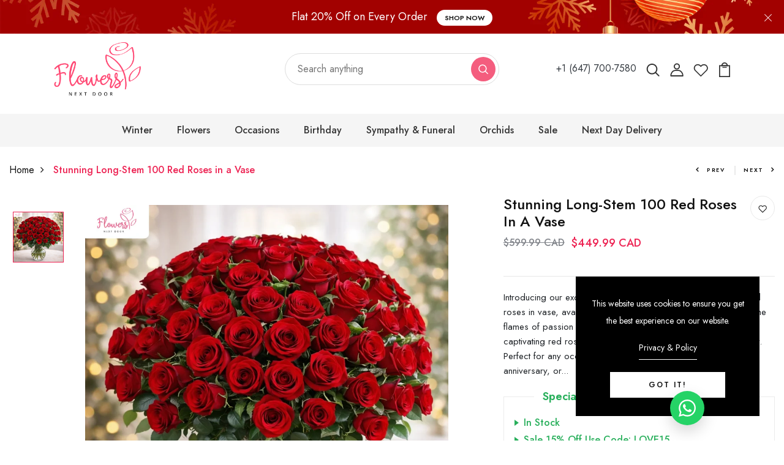

--- FILE ---
content_type: text/html; charset=utf-8
request_url: https://www.flowernextdoor.com/products/stunning-long-stem-100-red-roses-in-a-vase
body_size: 59814
content:
<!DOCTYPE html>
<!--[if IE 8]><html class="no-js lt-ie9" lang="en"> <![endif]-->
<!--[if IE 9 ]><html class="ie9 no-js"> <![endif]-->
<!--[if (gt IE 9)|!(IE)]><!--> <html class="no-js p-0"  > <!--<![endif]-->
<head>
 
<!-- Google Tag Manager -->
<script>(function(w,d,s,l,i){w[l]=w[l]||[];w[l].push({'gtm.start':
new Date().getTime(),event:'gtm.js'});var f=d.getElementsByTagName(s)[0],
j=d.createElement(s),dl=l!='dataLayer'?'&l='+l:'';j.async=true;j.src=
'https://www.googletagmanager.com/gtm.js?id='+i+dl;f.parentNode.insertBefore(j,f);
})(window,document,'script','dataLayer','GTM-N67NC9CZ');</script>
<!-- End Google Tag Manager -->






<meta name="google-site-verification" content="oX6FwzDdlVQfeIsfcjqXsqQzCgdWGFcg8qQquQtsTOM" />
  <script type="application/ld+json">
{
  "@context": "https://schema.org",
  "@type": "Organization",
  "name": "Flowers Next Door",
  "url": "https://www.flowernextdoor.com/",
  "logo": "https://www.flowernextdoor.com/cdn/shop/files/FND_Shopify_Logo.png?v=1711987019",
  "contactPoint": {
    "@type": "ContactPoint",
    "telephone": "+1 647-779-9718",
    "contactType": "sales",
    "areaServed": "CA",
    "availableLanguage": "en"
  },
  "sameAs": [
    "https://www.facebook.com/flowersnextdoorinc",
    "https://twitter.com/DoorFlower93598",
    "https://www.instagram.com/flowersnextdoor_gta?igsh=Y3JiNGE5NjdxMzEx",
    "https://www.pinterest.com/flowersnextdoor/"
  ]
}
</script>
  <script type="application/ld+json">
			[{
					"@context": "http://schema.org",
					"name": "Flowers Next Door",
					"url": "https://www.flowernextdoor.com/",
					"description": "Flowers Next Door is Toronto's Best Florist. We offer High-Quality, Fresh Flower Arrangements with same-day flower delivery in Toronto. Order your flowers today and let us help you make someone's day special.",
					"image": "https://www.flowernextdoor.com/cdn/shop/files/Homepage_banner_pc.png?v=1712483753",
					"@type": "LocalBusiness",
					"address": {
						"@type": "PostalAddress",
						"streetAddress": "52 Cliffwood Rd, North York, ON M2H 3J7, Canada",
						"addressLocality": "North York",
						"addressRegion": "Ontario",
						"postalCode":"M2H 3J7",
						"addressCountry": "CA",
						"email": "info@flowersnextdoor.com",
						"telephone": "+1 647-779-9718"
					},
					"openingHoursSpecification": {
    "@type": "OpeningHoursSpecification",
    "dayOfWeek": [
      "Monday",
      "Tuesday",
      "Wednesday",
      "Thursday",
      "Friday",
      "Saturday",
      "Sunday"
    ],
    "opens": "00:00",
    "closes": "23:59"
  },
					"priceRange": "CA$",
					"geo": { 
						"@type": "GeoCoordinates",
						"latitude": "43.80611307360083",
						"longitude": "-79.35955254776452"
					},
					"aggregateRating": {
						"@type": "AggregateRating",
						"ratingValue": "5",
						"reviewCount": "39"
					},
					"sameAs":[ "https://www.flowernextdoor.com/","https://twitter.com/DoorFlower93598","https://www.facebook.com/flowersnextdoorinc","https://www.pinterest.fr/flowersnextdoor/","https://www.instagram.com/flowersnextdoor_gta?igsh=Y3JiNGE5NjdxMzEx"]			
				}
			]
		</script>
  <!-- Basic page needs ================================================== -->
  <meta charset="utf-8">
  <meta http-equiv="X-UA-Compatible" content="IE=edge">
<meta name="robots" content="index, follow, max-snippet:-1, max-video-preview:-1, max-image-preview:large"/>
  <!-- Title and description ================================================== -->
  <title>
    Buy Long-Stem 100 Red Roses in a Vase Online at Flowers Next Door, Canada
  </title>

  
  <meta name="description" content="Buy Long-Stem 100 Red Roses in a Vase online at Flowers Next Door, your premier destination for exquisite flower delivery. We also offer a wide range of variety in flowers for anniversaries, birthdays, get-wells, weddings, love, etc. Order now!!">
  

  <!-- Helpers ================================================== -->
  <!-- /snippets/social-meta-tags.liquid -->



<link rel="shortcut icon" href="//www.flowernextdoor.com/cdn/shop/t/6/assets/favicon.png?v=139883269569085302211766597506" type="image/png" />

<link rel="apple-touch-icon-precomposed" href="//www.flowernextdoor.com/cdn/shop/t/6/assets/icon-for-mobile.png?v=163212948093114850391763564522" />
<link rel="apple-touch-icon-precomposed" sizes="57x57" href="//www.flowernextdoor.com/cdn/shop/t/6/assets/icon-for-mobile_57x57.png?v=163212948093114850391763564522" />
<link rel="apple-touch-icon-precomposed" sizes="60x60" href="//www.flowernextdoor.com/cdn/shop/t/6/assets/icon-for-mobile_60x60.png?v=163212948093114850391763564522" />
<link rel="apple-touch-icon-precomposed" sizes="72x72" href="//www.flowernextdoor.com/cdn/shop/t/6/assets/icon-for-mobile_72x72.png?v=163212948093114850391763564522" />
<link rel="apple-touch-icon-precomposed" sizes="76x76" href="//www.flowernextdoor.com/cdn/shop/t/6/assets/icon-for-mobile_76x76.png?v=163212948093114850391763564522" />
<link rel="apple-touch-icon-precomposed" sizes="114x114" href="//www.flowernextdoor.com/cdn/shop/t/6/assets/icon-for-mobile_114x114.png?v=163212948093114850391763564522" />
<link rel="apple-touch-icon-precomposed" sizes="120x120" href="//www.flowernextdoor.com/cdn/shop/t/6/assets/icon-for-mobile_120x120.png?v=163212948093114850391763564522" />
<link rel="apple-touch-icon-precomposed" sizes="144x144" href="//www.flowernextdoor.com/cdn/shop/t/6/assets/icon-for-mobile_144x144.png?v=163212948093114850391763564522" />
<link rel="apple-touch-icon-precomposed" sizes="152x152" href="//www.flowernextdoor.com/cdn/shop/t/6/assets/icon-for-mobile_152x152.png?v=163212948093114850391763564522" />



  <meta property="og:type" content="product">
  <meta property="og:title" content="Stunning Long-Stem 100 Red Roses in a Vase">
  
  <meta property="og:image" content="http://www.flowernextdoor.com/cdn/shop/files/stunning-long-stem-100-red-roses-in-a-vase_grande.webp?v=1766940012">
  <meta property="og:image:secure_url" content="https://www.flowernextdoor.com/cdn/shop/files/stunning-long-stem-100-red-roses-in-a-vase_grande.webp?v=1766940012">
  
  <meta property="og:price:amount" content="449.99">
  <meta property="og:price:currency" content="CAD">


  <meta property="og:description" content="Buy Long-Stem 100 Red Roses in a Vase online at Flowers Next Door, your premier destination for exquisite flower delivery. We also offer a wide range of variety in flowers for anniversaries, birthdays, get-wells, weddings, love, etc. Order now!!">

  <meta property="og:url" content="https://www.flowernextdoor.com/products/stunning-long-stem-100-red-roses-in-a-vase">
  <meta property="og:site_name" content="Flowers Next Door">





<meta name="twitter:card" content="summary">

  <meta name="twitter:title" content="Stunning Long-Stem 100 Red Roses in a Vase">
  <meta name="twitter:description" content="Buy Long-Stem 100 Red Roses in a Vase online at Flowers Next Door, your premier destination for exquisite flower delivery. We also offer a wide range of variety in flowers for anniversaries, birthdays, get-wells, weddings, love, etc. Order now!!">
  <meta name="twitter:image" content="https://www.flowernextdoor.com/cdn/shop/files/stunning-long-stem-100-red-roses-in-a-vase_medium.webp?v=1766940012">
  <meta name="twitter:image:width" content="240">
  <meta name="twitter:image:height" content="240">


  <link rel="canonical" href="https://www.flowernextdoor.com/products/stunning-long-stem-100-red-roses-in-a-vase">
  <meta name="viewport" content="width=device-width,initial-scale=1">
  <meta name="theme-color" content="#7fc9c4">
  <link rel="icon" href="//www.flowernextdoor.com/cdn/shop/t/6/assets/favicon.png?v=139883269569085302211766597506" type="image/png" sizes="16x16">


  <link rel="preconnect" href="https://fonts.gstatic.com">
  <!-- font -->
  









<script type="text/javascript">
  WebFontConfig = {
    google: { families: [ 
      
      'Jost:100,200,300,400,500,600,700,800,900'
      

      
      
      ,
            
      'Marcellus:100,200,300,400,500,600,700,800,900'
      

    ] }
  };
  (function() {
    var wf = document.createElement('script');
    wf.src = ('https:' == document.location.protocol ? 'https' : 'http') +
      '://ajax.googleapis.com/ajax/libs/webfont/1/webfont.js';
    wf.type = 'text/javascript';
    wf.async = 'true';
    var s = document.getElementsByTagName('script')[0];
    s.parentNode.insertBefore(wf, s);
  })(); 
</script>

  <!-- CSS ================================================== -->
  
  <link href="//www.flowernextdoor.com/cdn/shop/t/6/assets/timber.scss.css?v=133152690142863572051769620916" rel="stylesheet" type="text/css" media="all" />
  
  

  <link href="//www.flowernextdoor.com/cdn/shop/t/6/assets/bootstrap.min.css?v=174392269533316748021711643086" rel="stylesheet" type="text/css" media="all" />
  <link href="//www.flowernextdoor.com/cdn/shop/t/6/assets/slick.css?v=98340474046176884051711643087" rel="stylesheet" type="text/css" media="all" />
  <link href="//www.flowernextdoor.com/cdn/shop/t/6/assets/slick-theme.css?v=184272576841816378971711643087" rel="stylesheet" type="text/css" media="all" />
  <link rel="stylesheet" href="//www.flowernextdoor.com/cdn/shop/t/6/assets/jquery.fancybox.min.css?v=19278034316635137701711643087" media="nope!" onload="this.media='all'">
  <link href="//www.flowernextdoor.com/cdn/shop/t/6/assets/style-main.scss.css?v=50760791558682747661723531328" rel="stylesheet" type="text/css" media="all" />
  <link href="//www.flowernextdoor.com/cdn/shop/t/6/assets/engo-customizes.css?v=55568624791679470011769106682" rel="stylesheet" type="text/css" media="all" />
  <link href="//www.flowernextdoor.com/cdn/shop/t/6/assets/animate.min.css?v=30636256313253750241711643086" rel="stylesheet" type="text/css" media="all" />



  <!-- Header hook for plugins ================================================== -->
  <script>window.performance && window.performance.mark && window.performance.mark('shopify.content_for_header.start');</script><meta name="facebook-domain-verification" content="icvbb2m7hqviy4cxozi15fv42d2my8">
<meta id="shopify-digital-wallet" name="shopify-digital-wallet" content="/67889594580/digital_wallets/dialog">
<link rel="alternate" type="application/json+oembed" href="https://www.flowernextdoor.com/products/stunning-long-stem-100-red-roses-in-a-vase.oembed">
<script async="async" src="/checkouts/internal/preloads.js?locale=en-CA"></script>
<script id="shopify-features" type="application/json">{"accessToken":"869a9450b48f11d7e31c9788bf50efb0","betas":["rich-media-storefront-analytics"],"domain":"www.flowernextdoor.com","predictiveSearch":true,"shopId":67889594580,"locale":"en"}</script>
<script>var Shopify = Shopify || {};
Shopify.shop = "41808c.myshopify.com";
Shopify.locale = "en";
Shopify.currency = {"active":"CAD","rate":"1.0"};
Shopify.country = "CA";
Shopify.theme = {"name":"botant-home-5","id":140745146580,"schema_name":"Botant","schema_version":"1.0.0","theme_store_id":null,"role":"main"};
Shopify.theme.handle = "null";
Shopify.theme.style = {"id":null,"handle":null};
Shopify.cdnHost = "www.flowernextdoor.com/cdn";
Shopify.routes = Shopify.routes || {};
Shopify.routes.root = "/";</script>
<script type="module">!function(o){(o.Shopify=o.Shopify||{}).modules=!0}(window);</script>
<script>!function(o){function n(){var o=[];function n(){o.push(Array.prototype.slice.apply(arguments))}return n.q=o,n}var t=o.Shopify=o.Shopify||{};t.loadFeatures=n(),t.autoloadFeatures=n()}(window);</script>
<script id="shop-js-analytics" type="application/json">{"pageType":"product"}</script>
<script defer="defer" async type="module" src="//www.flowernextdoor.com/cdn/shopifycloud/shop-js/modules/v2/client.init-shop-cart-sync_BN7fPSNr.en.esm.js"></script>
<script defer="defer" async type="module" src="//www.flowernextdoor.com/cdn/shopifycloud/shop-js/modules/v2/chunk.common_Cbph3Kss.esm.js"></script>
<script defer="defer" async type="module" src="//www.flowernextdoor.com/cdn/shopifycloud/shop-js/modules/v2/chunk.modal_DKumMAJ1.esm.js"></script>
<script type="module">
  await import("//www.flowernextdoor.com/cdn/shopifycloud/shop-js/modules/v2/client.init-shop-cart-sync_BN7fPSNr.en.esm.js");
await import("//www.flowernextdoor.com/cdn/shopifycloud/shop-js/modules/v2/chunk.common_Cbph3Kss.esm.js");
await import("//www.flowernextdoor.com/cdn/shopifycloud/shop-js/modules/v2/chunk.modal_DKumMAJ1.esm.js");

  window.Shopify.SignInWithShop?.initShopCartSync?.({"fedCMEnabled":true,"windoidEnabled":true});

</script>
<script>(function() {
  var isLoaded = false;
  function asyncLoad() {
    if (isLoaded) return;
    isLoaded = true;
    var urls = ["https:\/\/static.klaviyo.com\/onsite\/js\/VD6MCk\/klaviyo.js?company_id=VD6MCk\u0026shop=41808c.myshopify.com"];
    for (var i = 0; i < urls.length; i++) {
      var s = document.createElement('script');
      s.type = 'text/javascript';
      s.async = true;
      s.src = urls[i];
      var x = document.getElementsByTagName('script')[0];
      x.parentNode.insertBefore(s, x);
    }
  };
  if(window.attachEvent) {
    window.attachEvent('onload', asyncLoad);
  } else {
    window.addEventListener('load', asyncLoad, false);
  }
})();</script>
<script id="__st">var __st={"a":67889594580,"offset":-18000,"reqid":"a5fcb753-539c-465f-82ee-189ef33d37e9-1770107514","pageurl":"www.flowernextdoor.com\/products\/stunning-long-stem-100-red-roses-in-a-vase","u":"ac09c6a99966","p":"product","rtyp":"product","rid":8226107883732};</script>
<script>window.ShopifyPaypalV4VisibilityTracking = true;</script>
<script id="captcha-bootstrap">!function(){'use strict';const t='contact',e='account',n='new_comment',o=[[t,t],['blogs',n],['comments',n],[t,'customer']],c=[[e,'customer_login'],[e,'guest_login'],[e,'recover_customer_password'],[e,'create_customer']],r=t=>t.map((([t,e])=>`form[action*='/${t}']:not([data-nocaptcha='true']) input[name='form_type'][value='${e}']`)).join(','),a=t=>()=>t?[...document.querySelectorAll(t)].map((t=>t.form)):[];function s(){const t=[...o],e=r(t);return a(e)}const i='password',u='form_key',d=['recaptcha-v3-token','g-recaptcha-response','h-captcha-response',i],f=()=>{try{return window.sessionStorage}catch{return}},m='__shopify_v',_=t=>t.elements[u];function p(t,e,n=!1){try{const o=window.sessionStorage,c=JSON.parse(o.getItem(e)),{data:r}=function(t){const{data:e,action:n}=t;return t[m]||n?{data:e,action:n}:{data:t,action:n}}(c);for(const[e,n]of Object.entries(r))t.elements[e]&&(t.elements[e].value=n);n&&o.removeItem(e)}catch(o){console.error('form repopulation failed',{error:o})}}const l='form_type',E='cptcha';function T(t){t.dataset[E]=!0}const w=window,h=w.document,L='Shopify',v='ce_forms',y='captcha';let A=!1;((t,e)=>{const n=(g='f06e6c50-85a8-45c8-87d0-21a2b65856fe',I='https://cdn.shopify.com/shopifycloud/storefront-forms-hcaptcha/ce_storefront_forms_captcha_hcaptcha.v1.5.2.iife.js',D={infoText:'Protected by hCaptcha',privacyText:'Privacy',termsText:'Terms'},(t,e,n)=>{const o=w[L][v],c=o.bindForm;if(c)return c(t,g,e,D).then(n);var r;o.q.push([[t,g,e,D],n]),r=I,A||(h.body.append(Object.assign(h.createElement('script'),{id:'captcha-provider',async:!0,src:r})),A=!0)});var g,I,D;w[L]=w[L]||{},w[L][v]=w[L][v]||{},w[L][v].q=[],w[L][y]=w[L][y]||{},w[L][y].protect=function(t,e){n(t,void 0,e),T(t)},Object.freeze(w[L][y]),function(t,e,n,w,h,L){const[v,y,A,g]=function(t,e,n){const i=e?o:[],u=t?c:[],d=[...i,...u],f=r(d),m=r(i),_=r(d.filter((([t,e])=>n.includes(e))));return[a(f),a(m),a(_),s()]}(w,h,L),I=t=>{const e=t.target;return e instanceof HTMLFormElement?e:e&&e.form},D=t=>v().includes(t);t.addEventListener('submit',(t=>{const e=I(t);if(!e)return;const n=D(e)&&!e.dataset.hcaptchaBound&&!e.dataset.recaptchaBound,o=_(e),c=g().includes(e)&&(!o||!o.value);(n||c)&&t.preventDefault(),c&&!n&&(function(t){try{if(!f())return;!function(t){const e=f();if(!e)return;const n=_(t);if(!n)return;const o=n.value;o&&e.removeItem(o)}(t);const e=Array.from(Array(32),(()=>Math.random().toString(36)[2])).join('');!function(t,e){_(t)||t.append(Object.assign(document.createElement('input'),{type:'hidden',name:u})),t.elements[u].value=e}(t,e),function(t,e){const n=f();if(!n)return;const o=[...t.querySelectorAll(`input[type='${i}']`)].map((({name:t})=>t)),c=[...d,...o],r={};for(const[a,s]of new FormData(t).entries())c.includes(a)||(r[a]=s);n.setItem(e,JSON.stringify({[m]:1,action:t.action,data:r}))}(t,e)}catch(e){console.error('failed to persist form',e)}}(e),e.submit())}));const S=(t,e)=>{t&&!t.dataset[E]&&(n(t,e.some((e=>e===t))),T(t))};for(const o of['focusin','change'])t.addEventListener(o,(t=>{const e=I(t);D(e)&&S(e,y())}));const B=e.get('form_key'),M=e.get(l),P=B&&M;t.addEventListener('DOMContentLoaded',(()=>{const t=y();if(P)for(const e of t)e.elements[l].value===M&&p(e,B);[...new Set([...A(),...v().filter((t=>'true'===t.dataset.shopifyCaptcha))])].forEach((e=>S(e,t)))}))}(h,new URLSearchParams(w.location.search),n,t,e,['guest_login'])})(!0,!0)}();</script>
<script integrity="sha256-4kQ18oKyAcykRKYeNunJcIwy7WH5gtpwJnB7kiuLZ1E=" data-source-attribution="shopify.loadfeatures" defer="defer" src="//www.flowernextdoor.com/cdn/shopifycloud/storefront/assets/storefront/load_feature-a0a9edcb.js" crossorigin="anonymous"></script>
<script data-source-attribution="shopify.dynamic_checkout.dynamic.init">var Shopify=Shopify||{};Shopify.PaymentButton=Shopify.PaymentButton||{isStorefrontPortableWallets:!0,init:function(){window.Shopify.PaymentButton.init=function(){};var t=document.createElement("script");t.src="https://www.flowernextdoor.com/cdn/shopifycloud/portable-wallets/latest/portable-wallets.en.js",t.type="module",document.head.appendChild(t)}};
</script>
<script data-source-attribution="shopify.dynamic_checkout.buyer_consent">
  function portableWalletsHideBuyerConsent(e){var t=document.getElementById("shopify-buyer-consent"),n=document.getElementById("shopify-subscription-policy-button");t&&n&&(t.classList.add("hidden"),t.setAttribute("aria-hidden","true"),n.removeEventListener("click",e))}function portableWalletsShowBuyerConsent(e){var t=document.getElementById("shopify-buyer-consent"),n=document.getElementById("shopify-subscription-policy-button");t&&n&&(t.classList.remove("hidden"),t.removeAttribute("aria-hidden"),n.addEventListener("click",e))}window.Shopify?.PaymentButton&&(window.Shopify.PaymentButton.hideBuyerConsent=portableWalletsHideBuyerConsent,window.Shopify.PaymentButton.showBuyerConsent=portableWalletsShowBuyerConsent);
</script>
<script>
  function portableWalletsCleanup(e){e&&e.src&&console.error("Failed to load portable wallets script "+e.src);var t=document.querySelectorAll("shopify-accelerated-checkout .shopify-payment-button__skeleton, shopify-accelerated-checkout-cart .wallet-cart-button__skeleton"),e=document.getElementById("shopify-buyer-consent");for(let e=0;e<t.length;e++)t[e].remove();e&&e.remove()}function portableWalletsNotLoadedAsModule(e){e instanceof ErrorEvent&&"string"==typeof e.message&&e.message.includes("import.meta")&&"string"==typeof e.filename&&e.filename.includes("portable-wallets")&&(window.removeEventListener("error",portableWalletsNotLoadedAsModule),window.Shopify.PaymentButton.failedToLoad=e,"loading"===document.readyState?document.addEventListener("DOMContentLoaded",window.Shopify.PaymentButton.init):window.Shopify.PaymentButton.init())}window.addEventListener("error",portableWalletsNotLoadedAsModule);
</script>

<script type="module" src="https://www.flowernextdoor.com/cdn/shopifycloud/portable-wallets/latest/portable-wallets.en.js" onError="portableWalletsCleanup(this)" crossorigin="anonymous"></script>
<script nomodule>
  document.addEventListener("DOMContentLoaded", portableWalletsCleanup);
</script>

<link id="shopify-accelerated-checkout-styles" rel="stylesheet" media="screen" href="https://www.flowernextdoor.com/cdn/shopifycloud/portable-wallets/latest/accelerated-checkout-backwards-compat.css" crossorigin="anonymous">
<style id="shopify-accelerated-checkout-cart">
        #shopify-buyer-consent {
  margin-top: 1em;
  display: inline-block;
  width: 100%;
}

#shopify-buyer-consent.hidden {
  display: none;
}

#shopify-subscription-policy-button {
  background: none;
  border: none;
  padding: 0;
  text-decoration: underline;
  font-size: inherit;
  cursor: pointer;
}

#shopify-subscription-policy-button::before {
  box-shadow: none;
}

      </style>

<script>window.performance && window.performance.mark && window.performance.mark('shopify.content_for_header.end');</script>
  <!-- /snippets/oldIE-js.liquid -->


<!--[if lt IE 9]>
<script src="//cdnjs.cloudflare.com/ajax/libs/html5shiv/3.7.2/html5shiv.min.js" type="text/javascript"></script>
<script src="//www.flowernextdoor.com/cdn/shop/t/6/assets/respond.min.js?v=3232" type="text/javascript"></script>
<link href="//www.flowernextdoor.com/cdn/shop/t/6/assets/respond-proxy.html" id="respond-proxy" rel="respond-proxy" />
<link href="//www.flowernextdoor.com/search?q=b7b4a0c4d63c36306133515630593075" id="respond-redirect" rel="respond-redirect" />
<script src="//www.flowernextdoor.com/search?q=b7b4a0c4d63c36306133515630593075" type="text/javascript"></script>
<![endif]-->


  <script src="//www.flowernextdoor.com/cdn/shop/t/6/assets/jquery-3.5.0.min.js?v=16874778797910128561711643087" type="text/javascript"></script>
  <script src="//www.flowernextdoor.com/cdn/shopifycloud/storefront/assets/themes_support/api.jquery-7ab1a3a4.js" type="text/javascript"></script>
  <script src="//www.flowernextdoor.com/cdn/shop/t/6/assets/modernizr-2.8.3.min.js?v=174727525422211915231711643087" type="text/javascript"></script>
  <script src="//www.flowernextdoor.com/cdn/shopifycloud/storefront/assets/themes_support/option_selection-b017cd28.js" type="text/javascript"></script>
  <script src="//www.flowernextdoor.com/cdn/shop/t/6/assets/lazysizes.min.js?v=18178776694225242271711643087" type="text/javascript"></script>
  <link rel="stylesheet" href="https://maxcdn.bootstrapcdn.com/font-awesome/4.7.0/css/font-awesome.min.css">


  <script>
    window.ajax_cart = true;
    window.money_format = '${{amount}} CAD';
    window.shop_currency = 'CAD';
    window.show_multiple_currencies = true;
    window.loading_url = "//www.flowernextdoor.com/cdn/shop/t/6/assets/loader.gif?v=9076874988191347041711643087";
    window.use_color_swatch = true;
    window.product_image_resize = true;
    window.enable_sidebar_multiple_choice = true;

    window.file_url = "//www.flowernextdoor.com/cdn/shop/files/?v=3232";
    window.asset_url = "";
    window.images_size = {
      is_crop: true,
      ratio_width : 1,
      ratio_height : 1,
    };
    window.inventory_text = {
      in_stock: "In Stock",
      many_in_stock: "Translation missing: en.products.product.many_in_stock",
      out_of_stock: "Out Of Stock",
      add_to_cart: "Add to Cart",
      sold_out: "Sold Out",
      unavailable: "Unavailable"
    };

    window.sidebar_toggle = {
      show_sidebar_toggle: "Translation missing: en.general.sidebar_toggle.show_sidebar_toggle",
      hide_sidebar_toggle: "Translation missing: en.general.sidebar_toggle.hide_sidebar_toggle"
    };

  </script>

  
  

  <!-- /snippets/social-meta-tags.liquid -->



<link rel="shortcut icon" href="//www.flowernextdoor.com/cdn/shop/t/6/assets/favicon.png?v=139883269569085302211766597506" type="image/png" />

<link rel="apple-touch-icon-precomposed" href="//www.flowernextdoor.com/cdn/shop/t/6/assets/icon-for-mobile.png?v=163212948093114850391763564522" />
<link rel="apple-touch-icon-precomposed" sizes="57x57" href="//www.flowernextdoor.com/cdn/shop/t/6/assets/icon-for-mobile_57x57.png?v=163212948093114850391763564522" />
<link rel="apple-touch-icon-precomposed" sizes="60x60" href="//www.flowernextdoor.com/cdn/shop/t/6/assets/icon-for-mobile_60x60.png?v=163212948093114850391763564522" />
<link rel="apple-touch-icon-precomposed" sizes="72x72" href="//www.flowernextdoor.com/cdn/shop/t/6/assets/icon-for-mobile_72x72.png?v=163212948093114850391763564522" />
<link rel="apple-touch-icon-precomposed" sizes="76x76" href="//www.flowernextdoor.com/cdn/shop/t/6/assets/icon-for-mobile_76x76.png?v=163212948093114850391763564522" />
<link rel="apple-touch-icon-precomposed" sizes="114x114" href="//www.flowernextdoor.com/cdn/shop/t/6/assets/icon-for-mobile_114x114.png?v=163212948093114850391763564522" />
<link rel="apple-touch-icon-precomposed" sizes="120x120" href="//www.flowernextdoor.com/cdn/shop/t/6/assets/icon-for-mobile_120x120.png?v=163212948093114850391763564522" />
<link rel="apple-touch-icon-precomposed" sizes="144x144" href="//www.flowernextdoor.com/cdn/shop/t/6/assets/icon-for-mobile_144x144.png?v=163212948093114850391763564522" />
<link rel="apple-touch-icon-precomposed" sizes="152x152" href="//www.flowernextdoor.com/cdn/shop/t/6/assets/icon-for-mobile_152x152.png?v=163212948093114850391763564522" />



  <meta property="og:type" content="product">
  <meta property="og:title" content="Stunning Long-Stem 100 Red Roses in a Vase">
  
  <meta property="og:image" content="http://www.flowernextdoor.com/cdn/shop/files/stunning-long-stem-100-red-roses-in-a-vase_grande.webp?v=1766940012">
  <meta property="og:image:secure_url" content="https://www.flowernextdoor.com/cdn/shop/files/stunning-long-stem-100-red-roses-in-a-vase_grande.webp?v=1766940012">
  
  <meta property="og:price:amount" content="449.99">
  <meta property="og:price:currency" content="CAD">


  <meta property="og:description" content="Buy Long-Stem 100 Red Roses in a Vase online at Flowers Next Door, your premier destination for exquisite flower delivery. We also offer a wide range of variety in flowers for anniversaries, birthdays, get-wells, weddings, love, etc. Order now!!">

  <meta property="og:url" content="https://www.flowernextdoor.com/products/stunning-long-stem-100-red-roses-in-a-vase">
  <meta property="og:site_name" content="Flowers Next Door">





<meta name="twitter:card" content="summary">

  <meta name="twitter:title" content="Stunning Long-Stem 100 Red Roses in a Vase">
  <meta name="twitter:description" content="Buy Long-Stem 100 Red Roses in a Vase online at Flowers Next Door, your premier destination for exquisite flower delivery. We also offer a wide range of variety in flowers for anniversaries, birthdays, get-wells, weddings, love, etc. Order now!!">
  <meta name="twitter:image" content="https://www.flowernextdoor.com/cdn/shop/files/stunning-long-stem-100-red-roses-in-a-vase_medium.webp?v=1766940012">
  <meta name="twitter:image:width" content="240">
  <meta name="twitter:image:height" content="240">



  <!-- "snippets/weglot_hreftags.liquid" was not rendered, the associated app was uninstalled -->
  <!-- "snippets/weglot_switcher.liquid" was not rendered, the associated app was uninstalled -->
<!-- BEGIN app block: shopify://apps/klaviyo-email-marketing-sms/blocks/klaviyo-onsite-embed/2632fe16-c075-4321-a88b-50b567f42507 -->












  <script async src="https://static.klaviyo.com/onsite/js/VD6MCk/klaviyo.js?company_id=VD6MCk"></script>
  <script>!function(){if(!window.klaviyo){window._klOnsite=window._klOnsite||[];try{window.klaviyo=new Proxy({},{get:function(n,i){return"push"===i?function(){var n;(n=window._klOnsite).push.apply(n,arguments)}:function(){for(var n=arguments.length,o=new Array(n),w=0;w<n;w++)o[w]=arguments[w];var t="function"==typeof o[o.length-1]?o.pop():void 0,e=new Promise((function(n){window._klOnsite.push([i].concat(o,[function(i){t&&t(i),n(i)}]))}));return e}}})}catch(n){window.klaviyo=window.klaviyo||[],window.klaviyo.push=function(){var n;(n=window._klOnsite).push.apply(n,arguments)}}}}();</script>

  
    <script id="viewed_product">
      if (item == null) {
        var _learnq = _learnq || [];

        var MetafieldReviews = null
        var MetafieldYotpoRating = null
        var MetafieldYotpoCount = null
        var MetafieldLooxRating = null
        var MetafieldLooxCount = null
        var okendoProduct = null
        var okendoProductReviewCount = null
        var okendoProductReviewAverageValue = null
        try {
          // The following fields are used for Customer Hub recently viewed in order to add reviews.
          // This information is not part of __kla_viewed. Instead, it is part of __kla_viewed_reviewed_items
          MetafieldReviews = {};
          MetafieldYotpoRating = null
          MetafieldYotpoCount = null
          MetafieldLooxRating = null
          MetafieldLooxCount = null

          okendoProduct = null
          // If the okendo metafield is not legacy, it will error, which then requires the new json formatted data
          if (okendoProduct && 'error' in okendoProduct) {
            okendoProduct = null
          }
          okendoProductReviewCount = okendoProduct ? okendoProduct.reviewCount : null
          okendoProductReviewAverageValue = okendoProduct ? okendoProduct.reviewAverageValue : null
        } catch (error) {
          console.error('Error in Klaviyo onsite reviews tracking:', error);
        }

        var item = {
          Name: "Stunning Long-Stem 100 Red Roses in a Vase",
          ProductID: 8226107883732,
          Categories: ["100 Roses Bouquet in Toronto","All Products","Any Occasions Flowers in Toronto","Birthday Flower Delivery in Toronto","Christmas Sale","Congratulations Flowers in Toronto","Flowers for Her in Toronto","Flowers for Him Toronto","Funeral Flowers in Toronto","Get Well Flower Delivery in Toronto","I'm Sorry Flowers in Toronto","Love \u0026 Romance Flower Delivery in Toronto","Love \u0026 Romance Next Day Delivery","Luxury Birthday Flower Gifts","Plant Next Day Delivery in Toronto","Products","Red Roses in Toronto","Red Roses in Vase Delivery in Toronto","Roses in Toronto","Wedding Flowers in Toronto","Winter Flowers in Toronto","Winter Rose Sale"],
          ImageURL: "https://www.flowernextdoor.com/cdn/shop/files/stunning-long-stem-100-red-roses-in-a-vase_grande.webp?v=1766940012",
          URL: "https://www.flowernextdoor.com/products/stunning-long-stem-100-red-roses-in-a-vase",
          Brand: "My Store",
          Price: "$449.99",
          Value: "449.99",
          CompareAtPrice: "$599.99"
        };
        _learnq.push(['track', 'Viewed Product', item]);
        _learnq.push(['trackViewedItem', {
          Title: item.Name,
          ItemId: item.ProductID,
          Categories: item.Categories,
          ImageUrl: item.ImageURL,
          Url: item.URL,
          Metadata: {
            Brand: item.Brand,
            Price: item.Price,
            Value: item.Value,
            CompareAtPrice: item.CompareAtPrice
          },
          metafields:{
            reviews: MetafieldReviews,
            yotpo:{
              rating: MetafieldYotpoRating,
              count: MetafieldYotpoCount,
            },
            loox:{
              rating: MetafieldLooxRating,
              count: MetafieldLooxCount,
            },
            okendo: {
              rating: okendoProductReviewAverageValue,
              count: okendoProductReviewCount,
            }
          }
        }]);
      }
    </script>
  




  <script>
    window.klaviyoReviewsProductDesignMode = false
  </script>







<!-- END app block --><script src="https://cdn.shopify.com/extensions/019c1c59-9d6c-7014-91eb-6ef901946759/avada-app-150/assets/chatty.js" type="text/javascript" defer="defer"></script>
<link href="https://monorail-edge.shopifysvc.com" rel="dns-prefetch">
<script>(function(){if ("sendBeacon" in navigator && "performance" in window) {try {var session_token_from_headers = performance.getEntriesByType('navigation')[0].serverTiming.find(x => x.name == '_s').description;} catch {var session_token_from_headers = undefined;}var session_cookie_matches = document.cookie.match(/_shopify_s=([^;]*)/);var session_token_from_cookie = session_cookie_matches && session_cookie_matches.length === 2 ? session_cookie_matches[1] : "";var session_token = session_token_from_headers || session_token_from_cookie || "";function handle_abandonment_event(e) {var entries = performance.getEntries().filter(function(entry) {return /monorail-edge.shopifysvc.com/.test(entry.name);});if (!window.abandonment_tracked && entries.length === 0) {window.abandonment_tracked = true;var currentMs = Date.now();var navigation_start = performance.timing.navigationStart;var payload = {shop_id: 67889594580,url: window.location.href,navigation_start,duration: currentMs - navigation_start,session_token,page_type: "product"};window.navigator.sendBeacon("https://monorail-edge.shopifysvc.com/v1/produce", JSON.stringify({schema_id: "online_store_buyer_site_abandonment/1.1",payload: payload,metadata: {event_created_at_ms: currentMs,event_sent_at_ms: currentMs}}));}}window.addEventListener('pagehide', handle_abandonment_event);}}());</script>
<script id="web-pixels-manager-setup">(function e(e,d,r,n,o){if(void 0===o&&(o={}),!Boolean(null===(a=null===(i=window.Shopify)||void 0===i?void 0:i.analytics)||void 0===a?void 0:a.replayQueue)){var i,a;window.Shopify=window.Shopify||{};var t=window.Shopify;t.analytics=t.analytics||{};var s=t.analytics;s.replayQueue=[],s.publish=function(e,d,r){return s.replayQueue.push([e,d,r]),!0};try{self.performance.mark("wpm:start")}catch(e){}var l=function(){var e={modern:/Edge?\/(1{2}[4-9]|1[2-9]\d|[2-9]\d{2}|\d{4,})\.\d+(\.\d+|)|Firefox\/(1{2}[4-9]|1[2-9]\d|[2-9]\d{2}|\d{4,})\.\d+(\.\d+|)|Chrom(ium|e)\/(9{2}|\d{3,})\.\d+(\.\d+|)|(Maci|X1{2}).+ Version\/(15\.\d+|(1[6-9]|[2-9]\d|\d{3,})\.\d+)([,.]\d+|)( \(\w+\)|)( Mobile\/\w+|) Safari\/|Chrome.+OPR\/(9{2}|\d{3,})\.\d+\.\d+|(CPU[ +]OS|iPhone[ +]OS|CPU[ +]iPhone|CPU IPhone OS|CPU iPad OS)[ +]+(15[._]\d+|(1[6-9]|[2-9]\d|\d{3,})[._]\d+)([._]\d+|)|Android:?[ /-](13[3-9]|1[4-9]\d|[2-9]\d{2}|\d{4,})(\.\d+|)(\.\d+|)|Android.+Firefox\/(13[5-9]|1[4-9]\d|[2-9]\d{2}|\d{4,})\.\d+(\.\d+|)|Android.+Chrom(ium|e)\/(13[3-9]|1[4-9]\d|[2-9]\d{2}|\d{4,})\.\d+(\.\d+|)|SamsungBrowser\/([2-9]\d|\d{3,})\.\d+/,legacy:/Edge?\/(1[6-9]|[2-9]\d|\d{3,})\.\d+(\.\d+|)|Firefox\/(5[4-9]|[6-9]\d|\d{3,})\.\d+(\.\d+|)|Chrom(ium|e)\/(5[1-9]|[6-9]\d|\d{3,})\.\d+(\.\d+|)([\d.]+$|.*Safari\/(?![\d.]+ Edge\/[\d.]+$))|(Maci|X1{2}).+ Version\/(10\.\d+|(1[1-9]|[2-9]\d|\d{3,})\.\d+)([,.]\d+|)( \(\w+\)|)( Mobile\/\w+|) Safari\/|Chrome.+OPR\/(3[89]|[4-9]\d|\d{3,})\.\d+\.\d+|(CPU[ +]OS|iPhone[ +]OS|CPU[ +]iPhone|CPU IPhone OS|CPU iPad OS)[ +]+(10[._]\d+|(1[1-9]|[2-9]\d|\d{3,})[._]\d+)([._]\d+|)|Android:?[ /-](13[3-9]|1[4-9]\d|[2-9]\d{2}|\d{4,})(\.\d+|)(\.\d+|)|Mobile Safari.+OPR\/([89]\d|\d{3,})\.\d+\.\d+|Android.+Firefox\/(13[5-9]|1[4-9]\d|[2-9]\d{2}|\d{4,})\.\d+(\.\d+|)|Android.+Chrom(ium|e)\/(13[3-9]|1[4-9]\d|[2-9]\d{2}|\d{4,})\.\d+(\.\d+|)|Android.+(UC? ?Browser|UCWEB|U3)[ /]?(15\.([5-9]|\d{2,})|(1[6-9]|[2-9]\d|\d{3,})\.\d+)\.\d+|SamsungBrowser\/(5\.\d+|([6-9]|\d{2,})\.\d+)|Android.+MQ{2}Browser\/(14(\.(9|\d{2,})|)|(1[5-9]|[2-9]\d|\d{3,})(\.\d+|))(\.\d+|)|K[Aa][Ii]OS\/(3\.\d+|([4-9]|\d{2,})\.\d+)(\.\d+|)/},d=e.modern,r=e.legacy,n=navigator.userAgent;return n.match(d)?"modern":n.match(r)?"legacy":"unknown"}(),u="modern"===l?"modern":"legacy",c=(null!=n?n:{modern:"",legacy:""})[u],f=function(e){return[e.baseUrl,"/wpm","/b",e.hashVersion,"modern"===e.buildTarget?"m":"l",".js"].join("")}({baseUrl:d,hashVersion:r,buildTarget:u}),m=function(e){var d=e.version,r=e.bundleTarget,n=e.surface,o=e.pageUrl,i=e.monorailEndpoint;return{emit:function(e){var a=e.status,t=e.errorMsg,s=(new Date).getTime(),l=JSON.stringify({metadata:{event_sent_at_ms:s},events:[{schema_id:"web_pixels_manager_load/3.1",payload:{version:d,bundle_target:r,page_url:o,status:a,surface:n,error_msg:t},metadata:{event_created_at_ms:s}}]});if(!i)return console&&console.warn&&console.warn("[Web Pixels Manager] No Monorail endpoint provided, skipping logging."),!1;try{return self.navigator.sendBeacon.bind(self.navigator)(i,l)}catch(e){}var u=new XMLHttpRequest;try{return u.open("POST",i,!0),u.setRequestHeader("Content-Type","text/plain"),u.send(l),!0}catch(e){return console&&console.warn&&console.warn("[Web Pixels Manager] Got an unhandled error while logging to Monorail."),!1}}}}({version:r,bundleTarget:l,surface:e.surface,pageUrl:self.location.href,monorailEndpoint:e.monorailEndpoint});try{o.browserTarget=l,function(e){var d=e.src,r=e.async,n=void 0===r||r,o=e.onload,i=e.onerror,a=e.sri,t=e.scriptDataAttributes,s=void 0===t?{}:t,l=document.createElement("script"),u=document.querySelector("head"),c=document.querySelector("body");if(l.async=n,l.src=d,a&&(l.integrity=a,l.crossOrigin="anonymous"),s)for(var f in s)if(Object.prototype.hasOwnProperty.call(s,f))try{l.dataset[f]=s[f]}catch(e){}if(o&&l.addEventListener("load",o),i&&l.addEventListener("error",i),u)u.appendChild(l);else{if(!c)throw new Error("Did not find a head or body element to append the script");c.appendChild(l)}}({src:f,async:!0,onload:function(){if(!function(){var e,d;return Boolean(null===(d=null===(e=window.Shopify)||void 0===e?void 0:e.analytics)||void 0===d?void 0:d.initialized)}()){var d=window.webPixelsManager.init(e)||void 0;if(d){var r=window.Shopify.analytics;r.replayQueue.forEach((function(e){var r=e[0],n=e[1],o=e[2];d.publishCustomEvent(r,n,o)})),r.replayQueue=[],r.publish=d.publishCustomEvent,r.visitor=d.visitor,r.initialized=!0}}},onerror:function(){return m.emit({status:"failed",errorMsg:"".concat(f," has failed to load")})},sri:function(e){var d=/^sha384-[A-Za-z0-9+/=]+$/;return"string"==typeof e&&d.test(e)}(c)?c:"",scriptDataAttributes:o}),m.emit({status:"loading"})}catch(e){m.emit({status:"failed",errorMsg:(null==e?void 0:e.message)||"Unknown error"})}}})({shopId: 67889594580,storefrontBaseUrl: "https://www.flowernextdoor.com",extensionsBaseUrl: "https://extensions.shopifycdn.com/cdn/shopifycloud/web-pixels-manager",monorailEndpoint: "https://monorail-edge.shopifysvc.com/unstable/produce_batch",surface: "storefront-renderer",enabledBetaFlags: ["2dca8a86"],webPixelsConfigList: [{"id":"1860993236","configuration":"{\"description\":\"Chatty conversion tracking pixel\",\"shopId\":\"ieAT4MsQDnUBtnNJbnO4\"}","eventPayloadVersion":"v1","runtimeContext":"STRICT","scriptVersion":"495734445401ff237ce7db6e1f13438c","type":"APP","apiClientId":6641085,"privacyPurposes":["ANALYTICS"],"dataSharingAdjustments":{"protectedCustomerApprovalScopes":["read_customer_address","read_customer_email","read_customer_name","read_customer_personal_data","read_customer_phone"]}},{"id":"723976404","configuration":"{\"pixel_id\":\"654348396700258\",\"pixel_type\":\"facebook_pixel\"}","eventPayloadVersion":"v1","runtimeContext":"OPEN","scriptVersion":"ca16bc87fe92b6042fbaa3acc2fbdaa6","type":"APP","apiClientId":2329312,"privacyPurposes":["ANALYTICS","MARKETING","SALE_OF_DATA"],"dataSharingAdjustments":{"protectedCustomerApprovalScopes":["read_customer_address","read_customer_email","read_customer_name","read_customer_personal_data","read_customer_phone"]}},{"id":"516948180","configuration":"{\"config\":\"{\\\"google_tag_ids\\\":[\\\"GT-W6XCGTB2\\\"],\\\"target_country\\\":\\\"CA\\\",\\\"gtag_events\\\":[{\\\"type\\\":\\\"view_item\\\",\\\"action_label\\\":\\\"MC-H1Q8PXS0ZP\\\"},{\\\"type\\\":\\\"purchase\\\",\\\"action_label\\\":\\\"MC-H1Q8PXS0ZP\\\"},{\\\"type\\\":\\\"page_view\\\",\\\"action_label\\\":\\\"MC-H1Q8PXS0ZP\\\"}],\\\"enable_monitoring_mode\\\":false}\"}","eventPayloadVersion":"v1","runtimeContext":"OPEN","scriptVersion":"b2a88bafab3e21179ed38636efcd8a93","type":"APP","apiClientId":1780363,"privacyPurposes":[],"dataSharingAdjustments":{"protectedCustomerApprovalScopes":["read_customer_address","read_customer_email","read_customer_name","read_customer_personal_data","read_customer_phone"]}},{"id":"131760340","eventPayloadVersion":"1","runtimeContext":"LAX","scriptVersion":"4","type":"CUSTOM","privacyPurposes":["ANALYTICS","MARKETING","SALE_OF_DATA"],"name":"GTM"},{"id":"shopify-app-pixel","configuration":"{}","eventPayloadVersion":"v1","runtimeContext":"STRICT","scriptVersion":"0450","apiClientId":"shopify-pixel","type":"APP","privacyPurposes":["ANALYTICS","MARKETING"]},{"id":"shopify-custom-pixel","eventPayloadVersion":"v1","runtimeContext":"LAX","scriptVersion":"0450","apiClientId":"shopify-pixel","type":"CUSTOM","privacyPurposes":["ANALYTICS","MARKETING"]}],isMerchantRequest: false,initData: {"shop":{"name":"Flowers Next Door","paymentSettings":{"currencyCode":"CAD"},"myshopifyDomain":"41808c.myshopify.com","countryCode":"CA","storefrontUrl":"https:\/\/www.flowernextdoor.com"},"customer":null,"cart":null,"checkout":null,"productVariants":[{"price":{"amount":449.99,"currencyCode":"CAD"},"product":{"title":"Stunning Long-Stem 100 Red Roses in a Vase","vendor":"My Store","id":"8226107883732","untranslatedTitle":"Stunning Long-Stem 100 Red Roses in a Vase","url":"\/products\/stunning-long-stem-100-red-roses-in-a-vase","type":""},"id":"44684290687188","image":{"src":"\/\/www.flowernextdoor.com\/cdn\/shop\/files\/stunning-long-stem-100-red-roses-in-a-vase.webp?v=1766940012"},"sku":"1025","title":"Default Title","untranslatedTitle":"Default Title"}],"purchasingCompany":null},},"https://www.flowernextdoor.com/cdn","3918e4e0wbf3ac3cepc5707306mb02b36c6",{"modern":"","legacy":""},{"shopId":"67889594580","storefrontBaseUrl":"https:\/\/www.flowernextdoor.com","extensionBaseUrl":"https:\/\/extensions.shopifycdn.com\/cdn\/shopifycloud\/web-pixels-manager","surface":"storefront-renderer","enabledBetaFlags":"[\"2dca8a86\"]","isMerchantRequest":"false","hashVersion":"3918e4e0wbf3ac3cepc5707306mb02b36c6","publish":"custom","events":"[[\"page_viewed\",{}],[\"product_viewed\",{\"productVariant\":{\"price\":{\"amount\":449.99,\"currencyCode\":\"CAD\"},\"product\":{\"title\":\"Stunning Long-Stem 100 Red Roses in a Vase\",\"vendor\":\"My Store\",\"id\":\"8226107883732\",\"untranslatedTitle\":\"Stunning Long-Stem 100 Red Roses in a Vase\",\"url\":\"\/products\/stunning-long-stem-100-red-roses-in-a-vase\",\"type\":\"\"},\"id\":\"44684290687188\",\"image\":{\"src\":\"\/\/www.flowernextdoor.com\/cdn\/shop\/files\/stunning-long-stem-100-red-roses-in-a-vase.webp?v=1766940012\"},\"sku\":\"1025\",\"title\":\"Default Title\",\"untranslatedTitle\":\"Default Title\"}}]]"});</script><script>
  window.ShopifyAnalytics = window.ShopifyAnalytics || {};
  window.ShopifyAnalytics.meta = window.ShopifyAnalytics.meta || {};
  window.ShopifyAnalytics.meta.currency = 'CAD';
  var meta = {"product":{"id":8226107883732,"gid":"gid:\/\/shopify\/Product\/8226107883732","vendor":"My Store","type":"","handle":"stunning-long-stem-100-red-roses-in-a-vase","variants":[{"id":44684290687188,"price":44999,"name":"Stunning Long-Stem 100 Red Roses in a Vase","public_title":null,"sku":"1025"}],"remote":false},"page":{"pageType":"product","resourceType":"product","resourceId":8226107883732,"requestId":"a5fcb753-539c-465f-82ee-189ef33d37e9-1770107514"}};
  for (var attr in meta) {
    window.ShopifyAnalytics.meta[attr] = meta[attr];
  }
</script>
<script class="analytics">
  (function () {
    var customDocumentWrite = function(content) {
      var jquery = null;

      if (window.jQuery) {
        jquery = window.jQuery;
      } else if (window.Checkout && window.Checkout.$) {
        jquery = window.Checkout.$;
      }

      if (jquery) {
        jquery('body').append(content);
      }
    };

    var hasLoggedConversion = function(token) {
      if (token) {
        return document.cookie.indexOf('loggedConversion=' + token) !== -1;
      }
      return false;
    }

    var setCookieIfConversion = function(token) {
      if (token) {
        var twoMonthsFromNow = new Date(Date.now());
        twoMonthsFromNow.setMonth(twoMonthsFromNow.getMonth() + 2);

        document.cookie = 'loggedConversion=' + token + '; expires=' + twoMonthsFromNow;
      }
    }

    var trekkie = window.ShopifyAnalytics.lib = window.trekkie = window.trekkie || [];
    if (trekkie.integrations) {
      return;
    }
    trekkie.methods = [
      'identify',
      'page',
      'ready',
      'track',
      'trackForm',
      'trackLink'
    ];
    trekkie.factory = function(method) {
      return function() {
        var args = Array.prototype.slice.call(arguments);
        args.unshift(method);
        trekkie.push(args);
        return trekkie;
      };
    };
    for (var i = 0; i < trekkie.methods.length; i++) {
      var key = trekkie.methods[i];
      trekkie[key] = trekkie.factory(key);
    }
    trekkie.load = function(config) {
      trekkie.config = config || {};
      trekkie.config.initialDocumentCookie = document.cookie;
      var first = document.getElementsByTagName('script')[0];
      var script = document.createElement('script');
      script.type = 'text/javascript';
      script.onerror = function(e) {
        var scriptFallback = document.createElement('script');
        scriptFallback.type = 'text/javascript';
        scriptFallback.onerror = function(error) {
                var Monorail = {
      produce: function produce(monorailDomain, schemaId, payload) {
        var currentMs = new Date().getTime();
        var event = {
          schema_id: schemaId,
          payload: payload,
          metadata: {
            event_created_at_ms: currentMs,
            event_sent_at_ms: currentMs
          }
        };
        return Monorail.sendRequest("https://" + monorailDomain + "/v1/produce", JSON.stringify(event));
      },
      sendRequest: function sendRequest(endpointUrl, payload) {
        // Try the sendBeacon API
        if (window && window.navigator && typeof window.navigator.sendBeacon === 'function' && typeof window.Blob === 'function' && !Monorail.isIos12()) {
          var blobData = new window.Blob([payload], {
            type: 'text/plain'
          });

          if (window.navigator.sendBeacon(endpointUrl, blobData)) {
            return true;
          } // sendBeacon was not successful

        } // XHR beacon

        var xhr = new XMLHttpRequest();

        try {
          xhr.open('POST', endpointUrl);
          xhr.setRequestHeader('Content-Type', 'text/plain');
          xhr.send(payload);
        } catch (e) {
          console.log(e);
        }

        return false;
      },
      isIos12: function isIos12() {
        return window.navigator.userAgent.lastIndexOf('iPhone; CPU iPhone OS 12_') !== -1 || window.navigator.userAgent.lastIndexOf('iPad; CPU OS 12_') !== -1;
      }
    };
    Monorail.produce('monorail-edge.shopifysvc.com',
      'trekkie_storefront_load_errors/1.1',
      {shop_id: 67889594580,
      theme_id: 140745146580,
      app_name: "storefront",
      context_url: window.location.href,
      source_url: "//www.flowernextdoor.com/cdn/s/trekkie.storefront.79098466c851f41c92951ae7d219bd75d823e9dd.min.js"});

        };
        scriptFallback.async = true;
        scriptFallback.src = '//www.flowernextdoor.com/cdn/s/trekkie.storefront.79098466c851f41c92951ae7d219bd75d823e9dd.min.js';
        first.parentNode.insertBefore(scriptFallback, first);
      };
      script.async = true;
      script.src = '//www.flowernextdoor.com/cdn/s/trekkie.storefront.79098466c851f41c92951ae7d219bd75d823e9dd.min.js';
      first.parentNode.insertBefore(script, first);
    };
    trekkie.load(
      {"Trekkie":{"appName":"storefront","development":false,"defaultAttributes":{"shopId":67889594580,"isMerchantRequest":null,"themeId":140745146580,"themeCityHash":"10376847721286101793","contentLanguage":"en","currency":"CAD","eventMetadataId":"9625fe27-cffd-415c-abc5-207f6f6ca537"},"isServerSideCookieWritingEnabled":true,"monorailRegion":"shop_domain","enabledBetaFlags":["65f19447","b5387b81"]},"Session Attribution":{},"S2S":{"facebookCapiEnabled":true,"source":"trekkie-storefront-renderer","apiClientId":580111}}
    );

    var loaded = false;
    trekkie.ready(function() {
      if (loaded) return;
      loaded = true;

      window.ShopifyAnalytics.lib = window.trekkie;

      var originalDocumentWrite = document.write;
      document.write = customDocumentWrite;
      try { window.ShopifyAnalytics.merchantGoogleAnalytics.call(this); } catch(error) {};
      document.write = originalDocumentWrite;

      window.ShopifyAnalytics.lib.page(null,{"pageType":"product","resourceType":"product","resourceId":8226107883732,"requestId":"a5fcb753-539c-465f-82ee-189ef33d37e9-1770107514","shopifyEmitted":true});

      var match = window.location.pathname.match(/checkouts\/(.+)\/(thank_you|post_purchase)/)
      var token = match? match[1]: undefined;
      if (!hasLoggedConversion(token)) {
        setCookieIfConversion(token);
        window.ShopifyAnalytics.lib.track("Viewed Product",{"currency":"CAD","variantId":44684290687188,"productId":8226107883732,"productGid":"gid:\/\/shopify\/Product\/8226107883732","name":"Stunning Long-Stem 100 Red Roses in a Vase","price":"449.99","sku":"1025","brand":"My Store","variant":null,"category":"","nonInteraction":true,"remote":false},undefined,undefined,{"shopifyEmitted":true});
      window.ShopifyAnalytics.lib.track("monorail:\/\/trekkie_storefront_viewed_product\/1.1",{"currency":"CAD","variantId":44684290687188,"productId":8226107883732,"productGid":"gid:\/\/shopify\/Product\/8226107883732","name":"Stunning Long-Stem 100 Red Roses in a Vase","price":"449.99","sku":"1025","brand":"My Store","variant":null,"category":"","nonInteraction":true,"remote":false,"referer":"https:\/\/www.flowernextdoor.com\/products\/stunning-long-stem-100-red-roses-in-a-vase"});
      }
    });


        var eventsListenerScript = document.createElement('script');
        eventsListenerScript.async = true;
        eventsListenerScript.src = "//www.flowernextdoor.com/cdn/shopifycloud/storefront/assets/shop_events_listener-3da45d37.js";
        document.getElementsByTagName('head')[0].appendChild(eventsListenerScript);

})();</script>
<script
  defer
  src="https://www.flowernextdoor.com/cdn/shopifycloud/perf-kit/shopify-perf-kit-3.1.0.min.js"
  data-application="storefront-renderer"
  data-shop-id="67889594580"
  data-render-region="gcp-us-east1"
  data-page-type="product"
  data-theme-instance-id="140745146580"
  data-theme-name="Botant"
  data-theme-version="1.0.0"
  data-monorail-region="shop_domain"
  data-resource-timing-sampling-rate="10"
  data-shs="true"
  data-shs-beacon="true"
  data-shs-export-with-fetch="true"
  data-shs-logs-sample-rate="1"
  data-shs-beacon-endpoint="https://www.flowernextdoor.com/api/collect"
></script>
</head>

 <script>
document.addEventListener('click', function(e){
  if (e.target.closest('button[name="checkout"], a[href*="/checkout"]')) {
    window.dataLayer = window.dataLayer || [];
    window.dataLayer.push({ event: "begin_checkout" });
  }
});
</script>

<body class=" preload push_filter_left js_overhidden relative" style="background: #ffffff;">

<!-- Google Tag Manager (noscript) -->
<noscript><iframe src="https://www.googletagmanager.com/ns.html?id=GTM-N67NC9CZ"
height="0" width="0" style="display:none;visibility:hidden"></iframe></noscript>
<!-- End Google Tag Manager (noscript) -->
  <div class="wrap">
    <div class="contentbody">
      
      <div class="d-none d-md-block promo_topbar relative text-center lazyload"  data-bg="//www.flowernextdoor.com/cdn/shop/files/banner.webp?v=1763956622">
  <div class=" relative">
    <span style="color:#111111"><em style="color:white;">Flat 20% Off on Every Order</em></span>
    <a href="/collections/deal-of-the-week" class="btn_promo">Shop Now</a>
    <a href="#" class="absolute inline-block close_promo_topbar">
      <svg version="1.1" id="Layer_1" xmlns="http://www.w3.org/2000/svg" xmlns:xlink="http://www.w3.org/1999/xlink" x="0px" y="0px"
           width="12px" height="12px" viewBox="0 0 12 12" enable-background="new 0 0 12 12" xml:space="preserve">
        <path fill-rule="evenodd" clip-rule="evenodd" d="M11.437,12c-0.014-0.017-0.026-0.035-0.042-0.051
                                                         c-1.78-1.78-3.562-3.561-5.342-5.342c-0.016-0.016-0.028-0.034-0.07-0.064c-0.01,0.02-0.016,0.045-0.031,0.06
                                                         c-1.783,1.784-3.566,3.567-5.35,5.352C0.587,11.968,0.576,11.984,0.563,12c-0.004,0-0.008,0-0.013,0
                                                         C0.367,11.816,0.184,11.633,0,11.449c0-0.004,0-0.009,0-0.013c0.017-0.014,0.035-0.026,0.051-0.041
                                                         c1.781-1.781,3.562-3.562,5.342-5.342c0.017-0.016,0.036-0.027,0.06-0.044c-0.025-0.026-0.04-0.043-0.056-0.058
                                                         C3.613,4.168,1.83,2.385,0.046,0.601C0.032,0.587,0.016,0.576,0,0.563c0-0.004,0-0.008,0-0.013C0.184,0.367,0.367,0.184,0.551,0
                                                         c0.004,0,0.008,0,0.013,0C0.578,0.017,0.59,0.035,0.606,0.05c1.78,1.781,3.561,3.562,5.341,5.342
                                                         c0.016,0.016,0.027,0.035,0.045,0.059c0.025-0.024,0.041-0.039,0.057-0.054c1.783-1.784,3.566-3.567,5.35-5.351
                                                         C11.413,0.032,11.424,0.016,11.437,0c0.004,0,0.009,0,0.013,0C11.633,0.184,11.816,0.367,12,0.551c0,0.004,0,0.008,0,0.013
                                                         c-0.017,0.014-0.035,0.027-0.051,0.042c-1.78,1.78-3.561,3.561-5.342,5.341c-0.016,0.016-0.035,0.026-0.054,0.04
                                                         c-0.004,0.01-0.007,0.021-0.011,0.03c0.021,0.01,0.045,0.017,0.06,0.031c1.784,1.783,3.567,3.566,5.352,5.35
                                                         c0.014,0.014,0.03,0.025,0.046,0.038c0,0.004,0,0.009,0,0.013c-0.184,0.184-0.367,0.367-0.551,0.551C11.445,12,11.44,12,11.437,12z"
              />
      </svg>
    </a>
  </div>
</div>

      
      <div id="shopify-section-header" class="shopify-section index-section"><!-- /sections/header.liquid -->
<meta name="google-site-verification" content="oX6FwzDdlVQfeIsfcjqXsqQzCgdWGFcg8qQquQtsTOM" />


<script type="application/ld+json">
{
  "@context": "https://schema.org/",
  "@type": "Product",
  "name": "Stunning Long-Stem 100 Red Roses in a Vase",
  "image": [
    
      "//www.flowernextdoor.com/cdn/shop/files/stunning-long-stem-100-red-roses-in-a-vase_small.webp?v=1766940012"
    
  ],
  "description": "Introducing our exquisite collection of stunning long-stem 100 red roses in vase, available exclusively at Flowers Next Door. Ignite the flames of passion and express your deepest love with these captivating red roses, hand-picked for their elegance and beauty. Perfect for any occasion, whether it&#39;s a birthday celebration, anniversary, or simply to convey your affection, our red roses in a vase will make a lasting impression. Embrace the power of love and send these enchanting flowers online, spreading joy and romance with every petal. Don&#39;t miss out on this unforgettable gift. Order now and let love bloom!",
  "sku": "1025",
  "brand": {
    "@type": "Brand",
    "name": "Flowers Next Door"
  },
  "offers": {
    "@type": "Offer",
    "url": "https://www.flowernextdoor.com/products/stunning-long-stem-100-red-roses-in-a-vase",
    "priceCurrency": "CAD",
    "price": "449.99",
    "itemCondition": "https://schema.org/NewCondition",
    "availability": "https://schema.org/InStock",
    "seller": {
      "@type": "Organization",
      "name": "Flowers Next Door"
    }
  }
}
</script>



  
  






<header id="header" class="otherpage header-v1-h1 js_height_hd jsheader_sticky d-none d-xl-block ">
  <div class="container">
    <div class="row align-items-center justify-content-between">
      <div class="col-lg-4">
        <div class="logo">
          <div class="center logo delay05">           
                        
            <a href="https://www.flowernextdoor.com">
              
              <img src="//www.flowernextdoor.com/cdn/shop/files/FND_Logo_v2.png?v=1763565835" width="150" alt="Flowers Next Door">
              
            </a>
                      
          </div>
        </div>
      </div>
      <div class="col-lg-4 text-center">
        <form class="wg-search-form" action="/search">
      <input type="hidden" name="type" value="product">
      <input type="text" name="q" placeholder="Search anything" class="search-input js_engo_autocomplate">
      <button type="submit" class="set-20-svg">   
        
        <!--?xml version="1.0" encoding="UTF-8" standalone="no"?-->
<svg xmlns="http://www.w3.org/2000/svg" viewbox="0 0 400 400" height="400" width="400" id="svg2" version="1.1" xmlns:dc="http://purl.org/dc/elements/1.1/" xmlns:cc="http://creativecommons.org/ns#" xmlns:rdf="http://www.w3.org/1999/02/22-rdf-syntax-ns#" xmlns:svg="http://www.w3.org/2000/svg" xml:space="preserve"><metadata id="metadata8"><rdf><work rdf:about=""><format>image/svg+xml</format><type rdf:resource="http://purl.org/dc/dcmitype/StillImage"></type></work></rdf></metadata><defs id="defs6"></defs><g transform="matrix(1.3333333,0,0,-1.3333333,0,400)" id="g10"><g transform="scale(0.1)" id="g12"><path id="path14" style="fill-opacity:1;fill-rule:nonzero;stroke:none" d="m 1312.7,795.5 c -472.7,0 -857.204,384.3 -857.204,856.7 0,472.7 384.504,857.2 857.204,857.2 472.7,0 857.3,-384.5 857.3,-857.2 0,-472.4 -384.6,-856.7 -857.3,-856.7 z M 2783.9,352.699 2172.7,963.898 c 155.8,194.702 241.5,438.602 241.5,688.302 0,607.3 -494.1,1101.4 -1101.5,1101.4 -607.302,0 -1101.399,-494.1 -1101.399,-1101.4 0,-607.4 494.097,-1101.501 1101.399,-1101.501 249.8,0 493.5,85.5 687.7,241 L 2611.7,181 c 23,-23 53.6,-35.699 86.1,-35.699 32.4,0 63,12.699 86,35.699 23.1,22.801 35.8,53.301 35.8,85.898 0,32.602 -12.7,63 -35.7,85.801"></path></g></g></svg>
        </button>
    </form>
      </div>
      <div class="col-lg-4 currencies-login">        
        <div class="cart-login-search align-items-center"> 
          <ul class="list-inline list-unstyled mb-0">
            
          
          
            <li class="list-inline-item mr-0 hd-phone me-3">
              <a href="tel:+1 (647) 700-7580" class="text-dark fw-semibold d-flex align-items-center gap-1">
                +1 (647) 700-7580
              </a>
            </li>
          
            <li class="list-inline-item mr-0">
              <a href="javascript:void(0)" class="search js-search-destop">
                
                <!--?xml version="1.0" encoding="UTF-8" standalone="no"?-->
<svg xmlns="http://www.w3.org/2000/svg" viewbox="0 0 400 400" height="400" width="400" id="svg2" version="1.1" xmlns:dc="http://purl.org/dc/elements/1.1/" xmlns:cc="http://creativecommons.org/ns#" xmlns:rdf="http://www.w3.org/1999/02/22-rdf-syntax-ns#" xmlns:svg="http://www.w3.org/2000/svg" xml:space="preserve"><metadata id="metadata8"><rdf><work rdf:about=""><format>image/svg+xml</format><type rdf:resource="http://purl.org/dc/dcmitype/StillImage"></type></work></rdf></metadata><defs id="defs6"></defs><g transform="matrix(1.3333333,0,0,-1.3333333,0,400)" id="g10"><g transform="scale(0.1)" id="g12"><path id="path14" style="fill-opacity:1;fill-rule:nonzero;stroke:none" d="m 1312.7,795.5 c -472.7,0 -857.204,384.3 -857.204,856.7 0,472.7 384.504,857.2 857.204,857.2 472.7,0 857.3,-384.5 857.3,-857.2 0,-472.4 -384.6,-856.7 -857.3,-856.7 z M 2783.9,352.699 2172.7,963.898 c 155.8,194.702 241.5,438.602 241.5,688.302 0,607.3 -494.1,1101.4 -1101.5,1101.4 -607.302,0 -1101.399,-494.1 -1101.399,-1101.4 0,-607.4 494.097,-1101.501 1101.399,-1101.501 249.8,0 493.5,85.5 687.7,241 L 2611.7,181 c 23,-23 53.6,-35.699 86.1,-35.699 32.4,0 63,12.699 86,35.699 23.1,22.801 35.8,53.301 35.8,85.898 0,32.602 -12.7,63 -35.7,85.801"></path></g></g></svg>
                
              </a>
            </li>
            <li class="list-inline-item mr-0">
              <a href="javascript:void(0)" class="login js-call-popup-login">
                
                <!--?xml version="1.0" encoding="UTF-8" standalone="no"?-->
<svg xmlns="http://www.w3.org/2000/svg" viewbox="0 0 400 400" height="400" width="400" id="svg2" version="1.1" xmlns:dc="http://purl.org/dc/elements/1.1/" xmlns:cc="http://creativecommons.org/ns#" xmlns:rdf="http://www.w3.org/1999/02/22-rdf-syntax-ns#" xmlns:svg="http://www.w3.org/2000/svg" xml:space="preserve"><metadata id="metadata8"><rdf><work rdf:about=""><format>image/svg+xml</format><type rdf:resource="http://purl.org/dc/dcmitype/StillImage"></type></work></rdf></metadata><defs id="defs6"></defs><g transform="matrix(1.3333333,0,0,-1.3333333,0,400)" id="g10"><g transform="scale(0.1)" id="g12"><path id="path14" style="fill-opacity:1;fill-rule:nonzero;stroke:none" d="m 1506.87,2587.11 c -225.04,0 -408.14,-183.08 -408.14,-408.11 0,-225.06 183.1,-408.13 408.14,-408.13 225.02,0 408.13,183.07 408.13,408.13 0,225.03 -183.11,408.11 -408.13,408.11 z m 0,-1038.56 c -347.64,0 -630.432,282.79 -630.432,630.45 0,347.63 282.792,630.43 630.432,630.43 347.63,0 630.42,-282.8 630.42,-630.43 0,-347.66 -282.79,-630.45 -630.42,-630.45 v 0"></path><path id="path16" style="fill-opacity:1;fill-rule:nonzero;stroke:none" d="M 399.648,361.789 H 2614.07 c -25.06,261.531 -139.49,503.461 -327.47,689.831 -124.25,123.14 -300.78,193.96 -483.86,193.96 h -591.76 c -183.61,0 -359.601,-70.82 -483.863,-193.96 C 539.148,865.25 424.719,623.32 399.648,361.789 Z M 2730.69,139.461 H 283.035 c -61.558,0 -111.16,49.59 -111.16,111.16 0,363.438 141.68,704 398.32,959.019 165.657,164.55 399.414,258.82 640.785,258.82 h 591.76 c 241.94,0 475.14,-94.27 640.8,-258.82 256.63,-255.019 398.31,-595.581 398.31,-959.019 0,-61.57 -49.59,-111.16 -111.16,-111.16 v 0"></path></g></g></svg>
                

              </a>
            </li>
            <li class="list-inline-item mr-0">
              <a href="/pages/wishlist" class="">
                
                <!--?xml version="1.0" encoding="UTF-8" standalone="no"?-->
<svg xmlns="http://www.w3.org/2000/svg" viewbox="0 0 400 400" height="400" width="400" id="svg2" version="1.1" xmlns:dc="http://purl.org/dc/elements/1.1/" xmlns:cc="http://creativecommons.org/ns#" xmlns:rdf="http://www.w3.org/1999/02/22-rdf-syntax-ns#" xmlns:svg="http://www.w3.org/2000/svg" xml:space="preserve"><metadata id="metadata8"><rdf><work rdf:about=""><format>image/svg+xml</format><type rdf:resource="http://purl.org/dc/dcmitype/StillImage"></type></work></rdf></metadata><defs id="defs6"></defs><g transform="matrix(1.3333333,0,0,-1.3333333,0,400)" id="g10"><g transform="scale(0.1)" id="g12"><path id="path14" style="fill-opacity:1;fill-rule:nonzero;stroke:none" d="m 903,2424.4 c 157.9,0 306.4,-61.5 418.1,-173.1 l 134.8,-134.9 c 20.7,-20.6 48.1,-32 77.1,-32 29,0 56.4,11.4 77,32 l 133.7,133.7 c 111.7,111.6 259.9,173.1 417.5,173.1 156.91,0 305,-61.3 416.8,-172.5 111.2,-111.3 172.5,-259.5 172.5,-417.5 0.6,-157.3 -60.69,-305.5 -172.5,-417.4 L 1531.5,373.5 487.402,1417.6 c -111.601,111.7 -173.105,259.9 -173.105,417.5 0,158.1 61.199,306.1 172.5,416.8 111.308,111.2 259.101,172.5 416.203,172.5 z m 1829.7,-19.6 c 0,0 0,0 -0.1,0 -152.4,152.4 -355.1,236.3 -570.9,236.3 -215.7,0 -418.7,-84.1 -571.5,-236.9 l -56.9,-57 -58.2,58.2 c -153.1,153.1 -356.3,237.5 -572.1,237.5 -215.305,0 -417.902,-83.9 -570.305,-236.3 -153,-153 -236.8942,-356 -236.2966,-571.5 0,-215 84.4026,-417.8 237.4966,-571 L 1454.7,143.301 c 20.5,-20.403 48.41,-32.199 76.8,-32.199 28.7,0 56.7,11.5 76.7,31.597 L 2731.5,1261.8 c 152.7,152.7 236.8,355.7 236.8,571.4 0.7,216 -83,419 -235.6,571.6"></path></g></g></svg>
                

              </a>
            </li>
            <li class="list-inline-item mr-0">
              <a href="javascript:void(0)" class="cart js-call-minicart">
                
                <svg xmlns="http://www.w3.org/2000/svg" viewbox="0 0 297.78668 398.66666" height="398.66666" width="297.78668" id="svg2" version="1.1" xmlns:dc="http://purl.org/dc/elements/1.1/" xmlns:cc="http://creativecommons.org/ns#" xmlns:rdf="http://www.w3.org/1999/02/22-rdf-syntax-ns#" xmlns:svg="http://www.w3.org/2000/svg" xml:space="preserve"><metadata id="metadata8"><rdf><work rdf:about=""><format>image/svg+xml</format><type rdf:resource="http://purl.org/dc/dcmitype/StillImage"></type></work></rdf></metadata><defs id="defs6"></defs><g transform="matrix(1.3333333,0,0,-1.3333333,0,398.66667)" id="g10"><g transform="scale(0.1)" id="g12"><path id="path14" style="fill-opacity:1;fill-rule:nonzero;stroke:none" d="M 2233.36,2432.71 H 0 V 0 h 2233.36 v 2432.71 z m -220,-220 V 220 H 220.004 V 2212.71 H 2022.36"></path><path xmlns="http://www.w3.org/2000/svg" id="path16" style="fill-opacity:1;fill-rule:nonzero;stroke:none" d="m 1116.68,2990 v 0 C 755.461,2990 462.637,2697.18 462.637,2335.96 V 2216.92 H 1770.71 v 119.04 c 0,361.22 -292.82,654.04 -654.03,654.04 z m 0,-220 c 204.58,0 376.55,-142.29 422.19,-333.08 H 694.492 C 740.117,2627.71 912.102,2770 1116.68,2770"></path><path xmlns="http://www.w3.org/2000/svg" id="path18" style="fill-opacity:1;fill-rule:nonzero;stroke:none" d="M 1554.82,1888.17 H 678.543 v 169.54 h 876.277 v -169.54"></path></g></g></svg>
                
                <span class="js-number-cart number-cart "></span>
              </a>
            </li>
          </ul>

        </div>

        <div class="clearfix"></div>
      </div>
    </div>
  </div>
   <div class="container-fluid menu_bar">
      <div class="row align-items-center">
        <div class="col-lg-12 d-flex justify-content-center">
          <div class="menu right">
            <nav class="navbar navbar-expand-lg navbar-light p-0 text-center justify-content-between">
  <div class="collapse navbar-collapse justify-content-center">
    <ul class="navbar-nav">
      
      

      
      

      
      
      
      
      

      
      
      <li class="nav-item dropdown">
        
        <a href="#" title="Winter" class="delay03 nav-link  menu_lv1 ">Winter</a>
        
        <div class="dropdown-menu list-woman page show">
          <div class="list-clothing">
            <ul class="mb-0 list-unstyled">
              
              
              
              <li class="px-3">
                
                <a href="/collections/christmas-roses-sale" title="Christmas Rose Sale" class=" relative menu_lv1 ">Christmas Rose Sale</a>
                
              </li>
              
              
              
              
              <li class="px-3">
                
                <a href="/collections/christmas-flowers" title="Christmas Flowers" class=" relative menu_lv1 ">Christmas Flowers</a>
                
              </li>
              
              
            </ul>
          </div>
        </div>
      </li>
      
      

      

      
      

      
      
      
      
      

      
      
      <li class="nav-item dropdown">
        
        <a href="/collections/flowers" title="Flowers" class="delay03 nav-link  menu_lv1 ">Flowers</a>
        
        <div class="dropdown-menu list-woman page show">
          <div class="list-clothing">
            <ul class="mb-0 list-unstyled">
              
              
              
              <li class="px-3">
                
                <a href="/collections/roses" title="Roses" class=" relative menu_lv1 ">Roses</a>
                
              </li>
              
              
              
              
              <li class="dropdownmenu_lv2 relative px-3">
                

                <a href="#" title="Type of Arrangements" class="delay03 relative menu_lv1 ">Type of Arrangements <i class="fa fa-angle-right right mt-1" ></i></a>
                


                <div class="dropdown-menu menu_lv2 show">
                  <div class="list-clothing">
                    <ul class="px-0">
                      
                      <li class="list-unstyled px-3 py-1">
                        
                        <a href="/collections/roses-in-vases" title="Vase Arrangements" class=" relative menu_lv3 ">Vase Arrangements</a>
                        
                      </li>
                      
                      <li class="list-unstyled px-3 py-1">
                        
                        <a href="/collections/rose-bouquets" title="Flower Bouquets" class=" relative menu_lv3 ">Flower Bouquets</a>
                        
                      </li>
                      
                      <li class="list-unstyled px-3 py-1">
                        
                        <a href="/collections/luxury-premium-roses" title="Luxury Flower" class=" relative menu_lv3 ">Luxury Flower</a>
                        
                      </li>
                      
                    </ul>
                  </div>
                </div>

              </li>


              
              
              
              
              <li class="dropdownmenu_lv2 relative px-3">
                

                <a href="#" title="Flowers By Color" class="delay03 relative menu_lv1 ">Flowers By Color <i class="fa fa-angle-right right mt-1" ></i></a>
                


                <div class="dropdown-menu menu_lv2 show">
                  <div class="list-clothing">
                    <ul class="px-0">
                      
                      <li class="list-unstyled px-3 py-1">
                        
                        <a href="/collections/red-roses/Red-Rose" title="Red" class=" relative menu_lv3 ">Red</a>
                        
                      </li>
                      
                      <li class="list-unstyled px-3 py-1">
                        
                        <a href="/collections/white-roses/White-Rose" title="White" class=" relative menu_lv3 ">White</a>
                        
                      </li>
                      
                      <li class="list-unstyled px-3 py-1">
                        
                        <a href="/collections/mix-color/Mix-Color" title="Mix" class=" relative menu_lv3 ">Mix</a>
                        
                      </li>
                      
                      <li class="list-unstyled px-3 py-1">
                        
                        <a href="/collections/pink-roses" title="Pink" class=" relative menu_lv3 ">Pink</a>
                        
                      </li>
                      
                    </ul>
                  </div>
                </div>

              </li>


              
              
            </ul>
          </div>
        </div>
      </li>
      
      

      

      
      

      
      
      
      
      

      
      
      <li class="nav-item dropdown">
        
        <a href="/collections/occasions" title="Occasions" class="delay03 nav-link  menu_lv1 ">Occasions</a>
        
        <div class="dropdown-menu list-woman page show">
          <div class="list-clothing">
            <ul class="mb-0 list-unstyled">
              
              
              
              <li class="px-3">
                
                <a href="/collections/birthday-gifts" title="Birthday" class=" relative menu_lv1 ">Birthday</a>
                
              </li>
              
              
              
              
              <li class="px-3">
                
                <a href="/collections/anniversary-flowers" title="Anniversary" class=" relative menu_lv1 ">Anniversary</a>
                
              </li>
              
              
              
              
              <li class="px-3">
                
                <a href="/collections/love-n-romance/Love-&-Romance" title="Love & Romance" class=" relative menu_lv1 ">Love & Romance</a>
                
              </li>
              
              
              
              
              <li class="px-3">
                
                <a href="/collections/get-well/Get-Well" title="Get Well" class=" relative menu_lv1 ">Get Well</a>
                
              </li>
              
              
              
              
              <li class="px-3">
                
                <a href="/collections/wedding/Wedding" title="Wedding All" class=" relative menu_lv1 ">Wedding All</a>
                
              </li>
              
              
              
              
              <li class="px-3">
                
                <a href="/collections/im-sorry/Im-Sorry" title="Im Sorry" class=" relative menu_lv1 ">Im Sorry</a>
                
              </li>
              
              
              
              
              <li class="px-3">
                
                <a href="/collections/thank-you" title="Thank You" class=" relative menu_lv1 ">Thank You</a>
                
              </li>
              
              
              
              
              <li class="px-3">
                
                <a href="/collections/congratulations" title="Congratulations" class=" relative menu_lv1 ">Congratulations</a>
                
              </li>
              
              
            </ul>
          </div>
        </div>
      </li>
      
      

      

      
      

      
      
      
      
      

      
      
      <li class="nav-item dropdown">
        
        <a href="/collections/birthday-gifts" title="Birthday" class="delay03 nav-link  menu_lv1 ">Birthday</a>
        
        <div class="dropdown-menu list-woman page show">
          <div class="list-clothing">
            <ul class="mb-0 list-unstyled">
              
              
              
              <li class="px-3">
                
                <a href="/collections/flowers-for-him" title="Gifts for Him" class=" relative menu_lv1 ">Gifts for Him</a>
                
              </li>
              
              
              
              
              <li class="px-3">
                
                <a href="/collections/flowers-for-her" title="Gifts for Her" class=" relative menu_lv1 ">Gifts for Her</a>
                
              </li>
              
              
              
              
              <li class="px-3">
                
                <a href="/collections/flowers-for-kids" title="Gifts for Kids" class=" relative menu_lv1 ">Gifts for Kids</a>
                
              </li>
              
              
              
              
              <li class="px-3">
                
                <a href="/collections/sweet-sixteen" title="Sweet Sixteen" class=" relative menu_lv1 ">Sweet Sixteen</a>
                
              </li>
              
              
              
              
              <li class="px-3">
                
                <a href="/collections/luxury-birthday-flower-gifts" title="Luxury Birthday Flower Gifts" class=" relative menu_lv1 ">Luxury Birthday Flower Gifts</a>
                
              </li>
              
              
            </ul>
          </div>
        </div>
      </li>
      
      

      

      
      

      
      
      
      
      

      
      
      <li class="nav-item dropdown">
        
        <a href="#" title="Sympathy & Funeral" class="delay03 nav-link  menu_lv1 ">Sympathy & Funeral</a>
        
        <div class="dropdown-menu list-woman page show">
          <div class="list-clothing">
            <ul class="mb-0 list-unstyled">
              
              
              
              <li class="px-3">
                
                <a href="/collections/sympathy-flowers" title="Sympathy Flowers" class=" relative menu_lv1 ">Sympathy Flowers</a>
                
              </li>
              
              
              
              
              <li class="px-3">
                
                <a href="/collections/funeral-flowers" title="Funeral Flowers" class=" relative menu_lv1 ">Funeral Flowers</a>
                
              </li>
              
              
              
              
              <li class="px-3">
                
                <a href="/collections/standing-spray-wreaths" title="Standing Spray & Wreaths" class=" relative menu_lv1 ">Standing Spray & Wreaths</a>
                
              </li>
              
              
              
              
              <li class="px-3">
                
                <a href="/collections/condolence-flowers" title="Condolence Gifts" class=" relative menu_lv1 ">Condolence Gifts</a>
                
              </li>
              
              
            </ul>
          </div>
        </div>
      </li>
      
      

      

      
      

      
      
      
      
      

      
      
      <li class="nav-item dropdown">
        
        <a href="/collections/orchids-toronto" title="Orchids" class="delay03 nav-link  menu_lv1 ">Orchids</a>
        
        <div class="dropdown-menu list-woman page show">
          <div class="list-clothing">
            <ul class="mb-0 list-unstyled">
              
              
              
              <li class="px-3">
                
                <a href="#" title="Plants" class=" relative menu_lv1 ">Plants</a>
                
              </li>
              
              
            </ul>
          </div>
        </div>
      </li>
      
      

      

      
      

      
      
      
      
      

      
      
      <li class="nav-item dropdown">
        
        <a href="#" title="Sale" class="delay03 nav-link  menu_lv1 ">Sale</a>
        
        <div class="dropdown-menu list-woman page show">
          <div class="list-clothing">
            <ul class="mb-0 list-unstyled">
              
              
              
              <li class="px-3">
                
                <a href="/collections/deal-of-the-week" title="Deal of the Week" class=" relative menu_lv1 ">Deal of the Week</a>
                
              </li>
              
              
              
              
              <li class="px-3">
                
                <a href="/collections/under-25" title="Under $25" class=" relative menu_lv1 ">Under $25</a>
                
              </li>
              
              
              
              
              <li class="px-3">
                
                <a href="/collections/best-seller" title="Best Seller" class=" relative menu_lv1 ">Best Seller</a>
                
              </li>
              
              
            </ul>
          </div>
        </div>
      </li>
      
      

      

      
      

      
      
      
      
      

      
      
      <li class="nav-item dropdown">
        
        <a href="#" title="Next Day Delivery" class="delay03 nav-link  menu_lv1 ">Next Day Delivery</a>
        
        <div class="dropdown-menu list-woman page show">
          <div class="list-clothing">
            <ul class="mb-0 list-unstyled">
              
              
              
              <li class="px-3">
                
                <a href="/collections/birthday-next-day-delivery" title="Birthday Next Day Delivery" class=" relative menu_lv1 ">Birthday Next Day Delivery</a>
                
              </li>
              
              
              
              
              <li class="px-3">
                
                <a href="/collections/love-n-romance" title="Love & Romance Next Day Delivery" class=" relative menu_lv1 ">Love & Romance Next Day Delivery</a>
                
              </li>
              
              
              
              
              <li class="px-3">
                
                <a href="/collections/anniversary-flowers" title="Anniversary Next Day Delivery" class=" relative menu_lv1 ">Anniversary Next Day Delivery</a>
                
              </li>
              
              
              
              
              <li class="px-3">
                
                <a href="/collections/sympathy-flowers" title="Sympathy Next Day Delivery" class=" relative menu_lv1 ">Sympathy Next Day Delivery</a>
                
              </li>
              
              
              
              
              <li class="px-3">
                
                <a href="/collections/funeral-flowers" title="Funeral Next Day Delivery" class=" relative menu_lv1 ">Funeral Next Day Delivery</a>
                
              </li>
              
              
              
              
              <li class="px-3">
                
                <a href="/collections/new-baby-next-day-delivery" title="New Baby Next Day Delivery" class=" relative menu_lv1 ">New Baby Next Day Delivery</a>
                
              </li>
              
              
              
              
              <li class="px-3">
                
                <a href="/collections/gift-basket-next-day-delivery" title="Gift Basket Next Day Delivery" class=" relative menu_lv1 ">Gift Basket Next Day Delivery</a>
                
              </li>
              
              
              
              
              <li class="px-3">
                
                <a href="/collections/plant-next-day-delivery" title="Plant Next Day Delivery" class=" relative menu_lv1 ">Plant Next Day Delivery</a>
                
              </li>
              
              
              
              
              <li class="px-3">
                
                <a href="/collections/rush-next-day-delivery" title="Rush Next Day Delivery" class=" relative menu_lv1 ">Rush Next Day Delivery</a>
                
              </li>
              
              
              
              
              <li class="px-3">
                
                <a href="/collections/weekend-next-day-delivery" title="Weekend Next Day Delivery" class=" relative menu_lv1 ">Weekend Next Day Delivery</a>
                
              </li>
              
              
            </ul>
          </div>
        </div>
      </li>
      
      

      
    </ul>
  </div>
</nav>
          </div>
        </div>
      </div>
  </div>
</header>


<script>
  jQuery(document).ready(function($) {
    
    function hexToRgb(hex) {
      var result = /^#?([a-f\d]{2})([a-f\d]{2})([a-f\d]{2})$/i.exec(hex);
      return result ? {
        r: parseInt(result[1], 16),
        g: parseInt(result[2], 16),
        b: parseInt(result[3], 16)
      } : null;
    }
    var r = (hexToRgb("#ffffff").r);
    var g = (hexToRgb("#ffffff").g);
    var b = (hexToRgb("#ffffff").b)
                      
    $('.header-v1-h1').css({'background':'rgba(' + r + ' ,' + g + ',' + b + ',1)'});
    
    
    
    
    
  });
</script>



<style>
  #header {
    padding: 10px 0 20px;
}
  
  #header .menu ul li .nav-link{
    color: #343434;
  }
  #header .currencies-login .cart-login-search ul li a svg{
    fill : #343434;
  }
  #header .currencies-login .cart-login-search ul li a i{
    color : #343434;
  }
    #header .currencies-login .cart-login-search ul li a svg{
    fill : #343434;
  }
  #header .currencies-login .cart-login-search ul li .cart .number-cart{
    color : #343434;
  }
  .header-v1-h1.menu_scroll_v1{
   background-color : rgba( #ffffff ,1);
  }
  .menu_bar
  {
    background-color:#F5F5F5;
    padding: 15px;
    margin-top: 25px;
  }
</style>
  



</div>

      <!-- HEADING HIDDEN SEO -->
      

      <div class="search-full-destop">
  <div class="search-eveland js-box-search">
    <div class="drawer-search-top">
      <span class="drawer-search-title">Start typing and hit Enter</span>
    </div>
    <form class="wg-search-form" action="/search">
      <input type="hidden" name="type" value="product">
      <input type="text" name="q" placeholder="Search anything" class="search-input js_engo_autocomplate">
      <button type="submit" class="set-20-svg">   
        
        <!--?xml version="1.0" encoding="UTF-8" standalone="no"?-->
<svg xmlns="http://www.w3.org/2000/svg" viewbox="0 0 400 400" height="400" width="400" id="svg2" version="1.1" xmlns:dc="http://purl.org/dc/elements/1.1/" xmlns:cc="http://creativecommons.org/ns#" xmlns:rdf="http://www.w3.org/1999/02/22-rdf-syntax-ns#" xmlns:svg="http://www.w3.org/2000/svg" xml:space="preserve"><metadata id="metadata8"><rdf><work rdf:about=""><format>image/svg+xml</format><type rdf:resource="http://purl.org/dc/dcmitype/StillImage"></type></work></rdf></metadata><defs id="defs6"></defs><g transform="matrix(1.3333333,0,0,-1.3333333,0,400)" id="g10"><g transform="scale(0.1)" id="g12"><path id="path14" style="fill-opacity:1;fill-rule:nonzero;stroke:none" d="m 1312.7,795.5 c -472.7,0 -857.204,384.3 -857.204,856.7 0,472.7 384.504,857.2 857.204,857.2 472.7,0 857.3,-384.5 857.3,-857.2 0,-472.4 -384.6,-856.7 -857.3,-856.7 z M 2783.9,352.699 2172.7,963.898 c 155.8,194.702 241.5,438.602 241.5,688.302 0,607.3 -494.1,1101.4 -1101.5,1101.4 -607.302,0 -1101.399,-494.1 -1101.399,-1101.4 0,-607.4 494.097,-1101.501 1101.399,-1101.501 249.8,0 493.5,85.5 687.7,241 L 2611.7,181 c 23,-23 53.6,-35.699 86.1,-35.699 32.4,0 63,12.699 86,35.699 23.1,22.801 35.8,53.301 35.8,85.898 0,32.602 -12.7,63 -35.7,85.801"></path></g></g></svg>
        </button>
    </form>
    <div class="drawer_back">
      <a href="javascript:void(0)" class="close-search js-drawer-close set-16-svg">
        <svg xmlns="http://www.w3.org/2000/svg" xmlns:xlink="http://www.w3.org/1999/xlink" version="1.1" id="Capa_1" x="0px" y="0px" viewBox="0 0 298.667 298.667" style="enable-background:new 0 0 298.667 298.667;" xml:space="preserve">
          <g>
            <g>
              <polygon points="298.667,30.187 268.48,0 149.333,119.147 30.187,0 0,30.187 119.147,149.333 0,268.48 30.187,298.667     149.333,179.52 268.48,298.667 298.667,268.48 179.52,149.333   "></polygon>
            </g>
          </g>

        </svg>
      </a>
    </div>

    <div class="result_prod js_productSearchResults">
      <div class="js_search_results row">

      </div>
    </div>

  </div>
  <div class="bg_search_box">
  </div>
</div>
      <div class="js-minicart minicart" >
  <div class="relative" style="height: 100%;">
    <div class="mini-content ">    
      <div class="mini-cart-head">
        <a href="javascript:void(0)" class="mini-cart-undo close-mini-cart">
          <svg xmlns="http://www.w3.org/2000/svg" xmlns:xlink="http://www.w3.org/1999/xlink" version="1.1" id="Capa_1" x="0px" y="0px" viewBox="0 0 298.667 298.667" style="enable-background:new 0 0 298.667 298.667;" xml:space="preserve">
            <g>
              <g>
                <polygon points="298.667,30.187 268.48,0 149.333,119.147 30.187,0 0,30.187 119.147,149.333 0,268.48 30.187,298.667     149.333,179.52 268.48,298.667 298.667,268.48 179.52,149.333   "/>
              </g>
            </g>

          </svg>
        </a>        
        <h3 class="title">Shopping Cart</h3>
        <div class="mini-cart-counter"><span class="cart-counter enj-cartcount">0</span></div>
      </div>       

      <div class="mini-cart-bottom enj-minicart-ajax">
        
        <div class="list_product_minicart empty">
          <div class="empty-product_minicart">
            <p class="mb-0">Your shopping bag is empty</p>
            <a href="/collections/all" class="to-cart">Go to the shop</a>
          </div>
        </div>      
              
      </div>    
    </div>
  </div>
</div>
<div class="js-bg bg-minicart"></div>

      <div class="menu_moblie d-flex d-xl-none jsmenumobile align-items-center ">
  <a href="javascript:void(0)" title="" class="menuleft">
    <span class="iconmenu">
      <span></span>
      <span></span>
      <span></span>
    </span>
  </a>
  <div class="logo_menumoblie">

              	
    <a href="https://www.flowernextdoor.com">
      
      <img src="//www.flowernextdoor.com/cdn/shop/files/FND_Logo_v2.png?v=1763565835" width="80" alt="logo">
      
    </a>
    

  </div>
  <div class="menuright">
    <span class="pr-3 js-search-destop"><svg xmlns="http://www.w3.org/2000/svg" viewbox="0 0 400 400" height="400" width="400" id="svg2" version="1.1" xmlns:dc="http://purl.org/dc/elements/1.1/" xmlns:cc="http://creativecommons.org/ns#" xmlns:rdf="http://www.w3.org/1999/02/22-rdf-syntax-ns#" xmlns:svg="http://www.w3.org/2000/svg" xml:space="preserve"><metadata id="metadata8"><rdf><work rdf:about=""><format>image/svg+xml</format><type rdf:resource="http://purl.org/dc/dcmitype/StillImage"></type></work></rdf></metadata><defs id="defs6"></defs><g transform="matrix(1.3333333,0,0,-1.3333333,0,400)" id="g10"><g transform="scale(0.1)" id="g12"><path id="path14" style="fill:#231f20;fill-opacity:1;fill-rule:nonzero;stroke:none" d="m 1312.7,795.5 c -472.7,0 -857.204,384.3 -857.204,856.7 0,472.7 384.504,857.2 857.204,857.2 472.7,0 857.3,-384.5 857.3,-857.2 0,-472.4 -384.6,-856.7 -857.3,-856.7 z M 2783.9,352.699 2172.7,963.898 c 155.8,194.702 241.5,438.602 241.5,688.302 0,607.3 -494.1,1101.4 -1101.5,1101.4 -607.302,0 -1101.399,-494.1 -1101.399,-1101.4 0,-607.4 494.097,-1101.501 1101.399,-1101.501 249.8,0 493.5,85.5 687.7,241 L 2611.7,181 c 23,-23 53.6,-35.699 86.1,-35.699 32.4,0 63,12.699 86,35.699 23.1,22.801 35.8,53.301 35.8,85.898 0,32.602 -12.7,63 -35.7,85.801"></path></g></g></svg></span>
    <a href="javascript:void(0)" title="" class="js-call-minicart"><svg xmlns="http://www.w3.org/2000/svg" viewbox="0 0 400 400" height="400" width="400" id="svg2" version="1.1" xmlns:dc="http://purl.org/dc/elements/1.1/" xmlns:cc="http://creativecommons.org/ns#" xmlns:rdf="http://www.w3.org/1999/02/22-rdf-syntax-ns#" xmlns:svg="http://www.w3.org/2000/svg" xml:space="preserve"><metadata id="metadata8"><rdf><work rdf:about=""><format>image/svg+xml</format><type rdf:resource="http://purl.org/dc/dcmitype/StillImage"></type></work></rdf></metadata><defs id="defs6"></defs><g transform="matrix(1.3333333,0,0,-1.3333333,0,400)" id="g10"><g transform="scale(0.1)" id="g12"><path id="path14" style="fill:#231f20;fill-opacity:1;fill-rule:nonzero;stroke:none" d="M 2565.21,2412.71 H 450.992 V 0 H 2565.21 V 2412.71 Z M 2366.79,2214.29 V 198.43 H 649.418 V 2214.29 H 2366.79"></path><path id="path16" style="fill:#231f20;fill-opacity:1;fill-rule:nonzero;stroke:none" d="m 1508.11,2990 h -0.01 c -361.22,0 -654.037,-292.82 -654.037,-654.04 V 2216.92 H 2162.14 v 119.04 c 0,361.22 -292.82,654.04 -654.03,654.04 z m 0,-198.43 c 224.16,0 411.02,-162.7 448.69,-376.23 h -897.39 c 37.66,213.53 224.53,376.23 448.7,376.23"></path><path id="path18" style="fill:#231f20;fill-opacity:1;fill-rule:nonzero;stroke:none" d="m 1946.24,1868.17 h -876.27 v 169.54 h 876.27 v -169.54"></path></g></g></svg> 
      <span class="count_pr_incart enj-cartcount">0</span>
    </a>
  </div>
</div>
<div class="box_contentmenu_background">
</div>
<div class="box_contentmenu">
  <div class="tab_content_menu_mobile">
    <ul class="nav nav-tabs toptab_box_content list-unstyled mb-0" role="tablist">
      <li class="toptab_li">
        <a class="tab_navar active" href="#tab_menu_mobile" role="tab" data-toggle="tab">
          <span class="tab-menu-icon">
            <span></span>
            <span></span>
            <span></span>
          </span>
          <span class="ml-3">Menu</span>
        </a>
      </li>
      <li class="toptab_li">
        <a class="tab_navar_right" href="#tab_account_mobile" role="tab" data-toggle="tab">
          <span class=""><svg xmlns="http://www.w3.org/2000/svg" viewBox="0 0 400 400" height="400" width="400" id="svg2" version="1.1" xmlns:dc="http://purl.org/dc/elements/1.1/" xmlns:cc="http://creativecommons.org/ns#" xmlns:rdf="http://www.w3.org/1999/02/22-rdf-syntax-ns#" xmlns:svg="http://www.w3.org/2000/svg" xml:space="preserve"><metadata id="metadata8"><rdf><work rdf:about=""><format>image/svg+xml</format><type rdf:resource="http://purl.org/dc/dcmitype/StillImage"></type></work></rdf></metadata><defs id="defs6"></defs><g transform="matrix(1.3333333,0,0,-1.3333333,0,400)" id="g10"><g transform="scale(0.1)" id="g12"><path id="path14" style="fill-opacity:1;fill-rule:nonzero;stroke:none" d="m 1506.87,2587.11 c -225.04,0 -408.14,-183.08 -408.14,-408.11 0,-225.06 183.1,-408.13 408.14,-408.13 225.02,0 408.13,183.07 408.13,408.13 0,225.03 -183.11,408.11 -408.13,408.11 z m 0,-1038.56 c -347.64,0 -630.432,282.79 -630.432,630.45 0,347.63 282.792,630.43 630.432,630.43 347.63,0 630.42,-282.8 630.42,-630.43 0,-347.66 -282.79,-630.45 -630.42,-630.45 v 0"></path><path id="path16" style="fill-opacity:1;fill-rule:nonzero;stroke:none" d="M 399.648,361.789 H 2614.07 c -25.06,261.531 -139.49,503.461 -327.47,689.831 -124.25,123.14 -300.78,193.96 -483.86,193.96 h -591.76 c -183.61,0 -359.601,-70.82 -483.863,-193.96 C 539.148,865.25 424.719,623.32 399.648,361.789 Z M 2730.69,139.461 H 283.035 c -61.558,0 -111.16,49.59 -111.16,111.16 0,363.438 141.68,704 398.32,959.019 165.657,164.55 399.414,258.82 640.785,258.82 h 591.76 c 241.94,0 475.14,-94.27 640.8,-258.82 256.63,-255.019 398.31,-595.581 398.31,-959.019 0,-61.57 -49.59,-111.16 -111.16,-111.16 v 0"></path></g></g></svg></span>
          <span class="ml-2"> Login</span>
        </a>
      </li>
    </ul>
    <div class="tab-content">
      <div role="tabpanel" class="tab-pane show in active tab_children_menu" id="tab_menu_mobile">        

        

        
            
        
        

        

        <div class="menu-horizon-list">


          
          <a href="#" title="Winter" class="relative nammenu ">Winter</a>
          

          <a data-check="c1" class="toggle-menumobile  js_icon_horizon-menu">
            <i class=" fa fa-angle-right"></i>
          </a>
          <div class="c1 menu_lv2" >
            
            <a href="javascript:void(0)" title="Winter" class="js-back back-to">  Winter <i class="fa fa-angle-right pl-2 "></i> </a>
            
            
            
            
            <span class="title_menu_mb title_only_one"><a href="/collections/christmas-roses-sale">Christmas Rose Sale</a></span>
            
            
            
            
            <span class="title_menu_mb title_only_one"><a href="/collections/christmas-flowers">Christmas Flowers</a></span>
            
            
          </div>
          
        </div>
        
            
        
        

        

        <div class="menu-horizon-list">


          
          <a href="/collections/flowers" title="Flowers" class="relative nammenu ">Flowers</a>
          

          <a data-check="c2" class="toggle-menumobile  js_icon_horizon-menu">
            <i class=" fa fa-angle-right"></i>
          </a>
          <div class="c2 menu_lv2" >
            
            <a href="javascript:void(0)" title="Flowers" class="js-back back-to">  Flowers <i class="fa fa-angle-right pl-2 "></i> </a>
            
            
            
            
            <span class="title_menu_mb title_only_one"><a href="/collections/roses">Roses</a></span>
            
            
            
            
            <h2 class="title_menu_mb relative">
              
              <a href="#" title="Type of Arrangements" class="delay03 uppercase menu_lv1 "><span>Type of Arrangements</span></a>
              

            </h2>
            <ul class="list-unstyled mb-0 menu_lv3">
              
              <li>

                
                <a href="/collections/roses-in-vases" title="Vase Arrangements" class="delay03 uppercase menu_lv1 "><span>Vase Arrangements</span></a>
                
              </li>
              
              <li>

                
                <a href="/collections/rose-bouquets" title="Flower Bouquets" class="delay03 uppercase menu_lv1 "><span>Flower Bouquets</span></a>
                
              </li>
              
              <li>

                
                <a href="/collections/luxury-premium-roses" title="Luxury Flower" class="delay03 uppercase menu_lv1 "><span>Luxury Flower</span></a>
                
              </li>
              
            </ul>
            
            
            
            
            <h2 class="title_menu_mb relative">
              
              <a href="#" title="Flowers By Color" class="delay03 uppercase menu_lv1 "><span>Flowers By Color</span></a>
              

            </h2>
            <ul class="list-unstyled mb-0 menu_lv3">
              
              <li>

                
                <a href="/collections/red-roses/Red-Rose" title="Red" class="delay03 uppercase menu_lv1 "><span>Red</span></a>
                
              </li>
              
              <li>

                
                <a href="/collections/white-roses/White-Rose" title="White" class="delay03 uppercase menu_lv1 "><span>White</span></a>
                
              </li>
              
              <li>

                
                <a href="/collections/mix-color/Mix-Color" title="Mix" class="delay03 uppercase menu_lv1 "><span>Mix</span></a>
                
              </li>
              
              <li>

                
                <a href="/collections/pink-roses" title="Pink" class="delay03 uppercase menu_lv1 "><span>Pink</span></a>
                
              </li>
              
            </ul>
            
            
          </div>
          
        </div>
        
            
        
        

        

        <div class="menu-horizon-list">


          
          <a href="/collections/occasions" title="Occasions" class="relative nammenu ">Occasions</a>
          

          <a data-check="c3" class="toggle-menumobile  js_icon_horizon-menu">
            <i class=" fa fa-angle-right"></i>
          </a>
          <div class="c3 menu_lv2" >
            
            <a href="javascript:void(0)" title="Occasions" class="js-back back-to">  Occasions <i class="fa fa-angle-right pl-2 "></i> </a>
            
            
            
            
            <span class="title_menu_mb title_only_one"><a href="/collections/birthday-gifts">Birthday</a></span>
            
            
            
            
            <span class="title_menu_mb title_only_one"><a href="/collections/anniversary-flowers">Anniversary</a></span>
            
            
            
            
            <span class="title_menu_mb title_only_one"><a href="/collections/love-n-romance/Love-&-Romance">Love & Romance</a></span>
            
            
            
            
            <span class="title_menu_mb title_only_one"><a href="/collections/get-well/Get-Well">Get Well</a></span>
            
            
            
            
            <span class="title_menu_mb title_only_one"><a href="/collections/wedding/Wedding">Wedding All</a></span>
            
            
            
            
            <span class="title_menu_mb title_only_one"><a href="/collections/im-sorry/Im-Sorry">Im Sorry</a></span>
            
            
            
            
            <span class="title_menu_mb title_only_one"><a href="/collections/thank-you">Thank You</a></span>
            
            
            
            
            <span class="title_menu_mb title_only_one"><a href="/collections/congratulations">Congratulations</a></span>
            
            
          </div>
          
        </div>
        
            
        
        

        

        <div class="menu-horizon-list">


          
          <a href="/collections/birthday-gifts" title="Birthday" class="relative nammenu ">Birthday</a>
          

          <a data-check="c4" class="toggle-menumobile  js_icon_horizon-menu">
            <i class=" fa fa-angle-right"></i>
          </a>
          <div class="c4 menu_lv2" >
            
            <a href="javascript:void(0)" title="Birthday" class="js-back back-to">  Birthday <i class="fa fa-angle-right pl-2 "></i> </a>
            
            
            
            
            <span class="title_menu_mb title_only_one"><a href="/collections/flowers-for-him">Gifts for Him</a></span>
            
            
            
            
            <span class="title_menu_mb title_only_one"><a href="/collections/flowers-for-her">Gifts for Her</a></span>
            
            
            
            
            <span class="title_menu_mb title_only_one"><a href="/collections/flowers-for-kids">Gifts for Kids</a></span>
            
            
            
            
            <span class="title_menu_mb title_only_one"><a href="/collections/sweet-sixteen">Sweet Sixteen</a></span>
            
            
            
            
            <span class="title_menu_mb title_only_one"><a href="/collections/luxury-birthday-flower-gifts">Luxury Birthday Flower Gifts</a></span>
            
            
          </div>
          
        </div>
        
            
        
        

        

        <div class="menu-horizon-list">


          
          <a href="#" title="Sympathy & Funeral" class="relative nammenu ">Sympathy & Funeral</a>
          

          <a data-check="c5" class="toggle-menumobile  js_icon_horizon-menu">
            <i class=" fa fa-angle-right"></i>
          </a>
          <div class="c5 menu_lv2" >
            
            <a href="javascript:void(0)" title="Sympathy & Funeral" class="js-back back-to">  Sympathy & Funeral <i class="fa fa-angle-right pl-2 "></i> </a>
            
            
            
            
            <span class="title_menu_mb title_only_one"><a href="/collections/sympathy-flowers">Sympathy Flowers</a></span>
            
            
            
            
            <span class="title_menu_mb title_only_one"><a href="/collections/funeral-flowers">Funeral Flowers</a></span>
            
            
            
            
            <span class="title_menu_mb title_only_one"><a href="/collections/standing-spray-wreaths">Standing Spray & Wreaths</a></span>
            
            
            
            
            <span class="title_menu_mb title_only_one"><a href="/collections/condolence-flowers">Condolence Gifts</a></span>
            
            
          </div>
          
        </div>
        
            
        
        

        

        <div class="menu-horizon-list">


          
          <a href="/collections/orchids-toronto" title="Orchids" class="relative nammenu ">Orchids</a>
          

          <a data-check="c6" class="toggle-menumobile  js_icon_horizon-menu">
            <i class=" fa fa-angle-right"></i>
          </a>
          <div class="c6 menu_lv2" >
            
            <a href="javascript:void(0)" title="Orchids" class="js-back back-to">  Orchids <i class="fa fa-angle-right pl-2 "></i> </a>
            
            
            
            
            <span class="title_menu_mb title_only_one"><a href="#">Plants</a></span>
            
            
          </div>
          
        </div>
        
            
        
        

        

        <div class="menu-horizon-list">


          
          <a href="#" title="Sale" class="relative nammenu ">Sale</a>
          

          <a data-check="c7" class="toggle-menumobile  js_icon_horizon-menu">
            <i class=" fa fa-angle-right"></i>
          </a>
          <div class="c7 menu_lv2" >
            
            <a href="javascript:void(0)" title="Sale" class="js-back back-to">  Sale <i class="fa fa-angle-right pl-2 "></i> </a>
            
            
            
            
            <span class="title_menu_mb title_only_one"><a href="/collections/deal-of-the-week">Deal of the Week</a></span>
            
            
            
            
            <span class="title_menu_mb title_only_one"><a href="/collections/under-25">Under $25</a></span>
            
            
            
            
            <span class="title_menu_mb title_only_one"><a href="/collections/best-seller">Best Seller</a></span>
            
            
          </div>
          
        </div>
        
            
        
        

        

        <div class="menu-horizon-list">


          
          <a href="#" title="Next Day Delivery" class="relative nammenu ">Next Day Delivery</a>
          

          <a data-check="c8" class="toggle-menumobile  js_icon_horizon-menu">
            <i class=" fa fa-angle-right"></i>
          </a>
          <div class="c8 menu_lv2" >
            
            <a href="javascript:void(0)" title="Next Day Delivery" class="js-back back-to">  Next Day Delivery <i class="fa fa-angle-right pl-2 "></i> </a>
            
            
            
            
            <span class="title_menu_mb title_only_one"><a href="/collections/birthday-next-day-delivery">Birthday Next Day Delivery</a></span>
            
            
            
            
            <span class="title_menu_mb title_only_one"><a href="/collections/love-n-romance">Love & Romance Next Day Delivery</a></span>
            
            
            
            
            <span class="title_menu_mb title_only_one"><a href="/collections/anniversary-flowers">Anniversary Next Day Delivery</a></span>
            
            
            
            
            <span class="title_menu_mb title_only_one"><a href="/collections/sympathy-flowers">Sympathy Next Day Delivery</a></span>
            
            
            
            
            <span class="title_menu_mb title_only_one"><a href="/collections/funeral-flowers">Funeral Next Day Delivery</a></span>
            
            
            
            
            <span class="title_menu_mb title_only_one"><a href="/collections/new-baby-next-day-delivery">New Baby Next Day Delivery</a></span>
            
            
            
            
            <span class="title_menu_mb title_only_one"><a href="/collections/gift-basket-next-day-delivery">Gift Basket Next Day Delivery</a></span>
            
            
            
            
            <span class="title_menu_mb title_only_one"><a href="/collections/plant-next-day-delivery">Plant Next Day Delivery</a></span>
            
            
            
            
            <span class="title_menu_mb title_only_one"><a href="/collections/rush-next-day-delivery">Rush Next Day Delivery</a></span>
            
            
            
            
            <span class="title_menu_mb title_only_one"><a href="/collections/weekend-next-day-delivery">Weekend Next Day Delivery</a></span>
            
            
          </div>
          
        </div>
        
        

      </div>
      <!-- tab account login-regester-->
      <div role="tabpanel" class="tab-pane fade" id="tab_account_mobile">
        <div class="overlay_login-content">
          <div class="row justify-content-center box_content_accountdestop text-center">

            <div class="formlogin">
              <div class="login_primary CustomerLoginForm">
                <div class="login-icon">
                  <span class="icon-icon-user"></span>
                </div>
                <div class="mailrrr mt-3">
                  <form method="post" action="/account/login" id="customer_login" accept-charset="UTF-8" data-login-with-shop-sign-in="true"><input type="hidden" name="form_type" value="customer_login" /><input type="hidden" name="utf8" value="✓" />
                  
                  <div class="form-group">
                    <input type="email"  class="form-control" name="customer[email]"  placeholder="Email adress" required>
                  </div>
                  
                  <div class="form-group">
                    <input type="password" class="form-control"  placeholder="Password" name="customer[password]" required>
                  </div>
                  
                  <div class="form-check">
                    
                    <a href="#recover" class="RecoverPassword">Forgot your password?</a>
                    
                  </div>
                  <button type="submit" class="btn btn-dark w-100" value="Log In">
                    Log In
                  </button>
                  </form>
                </div>
                <div class="or_creat my-3">
                  <span>or</span>
                  
                  <div><a href="javascript:void(0)" class="jsCreate_account">Register now</a></div>
                  
                </div>
              </div>
              <form method="post" action="/account/recover" accept-charset="UTF-8"><input type="hidden" name="form_type" value="recover_customer_password" /><input type="hidden" name="utf8" value="✓" />
              
              
              
              <div class="RecoverPasswordForm" style="display: none;">
                <div class="block-login">
                  <span>
                    <i class="ti-reload"></i>
                  </span>
                  <h2 class="title24 text-center title-form-account">Reset your password</h2>
                  <div class="form-group row">
                    <div class="col-sm-12">
                      <input type="email" class="form-control" placeholder="Email adress" name="customer[email]"  required>
                    </div>
                  </div>
                  <div class="text-center mt-3">
                    <input type="submit" class="register-button" value="Submit">
                  </div>
                  <div class="table-custom create-account">
                    <div class="text-center mt-4">
                      <a class="HideRecoverPasswordLink" style="cursor: pointer;" class="color">Cancel</a>
                    </div>
                  </div>
                </div>
              </div>
              </form>
            </div>

            <div class="form_register">
              <div class="login_primary">
                <div class="login-icon register-icon">
                  <span class="ti-pencil-alt">
                  </span>
                </div>
                <span class="title_resgister">Register</span>
                <div class="mailrrr mt-3">
                  <form method="post" action="/account" id="create_customer" accept-charset="UTF-8" data-login-with-shop-sign-up="true"><input type="hidden" name="form_type" value="create_customer" /><input type="hidden" name="utf8" value="✓" />
                  
                  <div class="form-group">
                    <input type="email" placeholder="Email address" class="form-control" name="customer[email]"  required>
                  </div>
                  <div class="form-group">
                    <input type="password" class="form-control" name="customer[password]" placeholder="Password" required>
                  </div>
                  <button type="submit" class="btn btn-dark w-100" value="register">
                    register
                  </button>
                  </form>
                </div>
                <div class="or_creat my-3">
                  <span>or</span>
                  
                  <div><a href="javascript:void(0)" class="jsBack_login">Back to login <i class="ml-3 ti-arrow-right"></i></a></div>
                  
                </div>
              </div>
            </div>
          </div>
        </div>
      </div>
    </div>
    <div class="close-menu-mobile text-center js-eveland-close">
      Close    
    </div>
  </div>
</div>
      <div class="poup-login-destop js-poup-login-destop d-none d-xl-block">
  <div class="overlay_login-content">
    <div class="row justify-content-center box_content_accountdestop text-center">            
      <div class="formlogin-destop">
        <div class="login_primary CustomerLoginForm">
          <div class="login-icon-popup-login">
                      	
            <a href="https://www.flowernextdoor.com">
              
              <img src="//www.flowernextdoor.com/cdn/shop/files/FND_Logo_v2.png?v=1763565835" width="150" alt="Flowers Next Door">
              
            </a>
            
          </div>
          <h2 class="title-tab-login">Great to have you back!</h2>
          <div class="mailrrr mt-3">
            <form method="post" action="/account/login" id="customer_login" accept-charset="UTF-8" data-login-with-shop-sign-in="true"><input type="hidden" name="form_type" value="customer_login" /><input type="hidden" name="utf8" value="✓" />
            
            <div class="form-group">
              <input type="email"  class="form-control" name="customer[email]"  placeholder="Email adress" required>
            </div>
            
            <div class="form-group">
              <input type="password" class="form-control"  placeholder="Password" name="customer[password]" required>
            </div>
            
            <div class="form-check">
              
              <a href="#recover" class="RecoverPassword">Forgot your password?</a>
              
            </div>
            <button type="submit" class="btn btn-dark w-100" value="Log In">
              Log In
            </button>
            </form>
          </div>

          <div class="or_creat my-3">
            
            <div class="box-register"><span class="or-register mr-2">Don’t have an account?</span><a href="javascript:void(0)" class="jsCreate_account">Register now <i class="ml-2 ti-arrow-right"></i></a></div>
            
          </div>
        </div>
        <form method="post" action="/account/recover" accept-charset="UTF-8"><input type="hidden" name="form_type" value="recover_customer_password" /><input type="hidden" name="utf8" value="✓" />
        
        
        
        <div class="RecoverPasswordForm" style="display: none;">
          <div class="block-login">
            <span class="login-icon">
              <i class="ti-reload"></i>
            </span>
            <h2 class="title_resgister title24 text-center title-form-account">Reset your password</h2>
            <div class="form-group mb-0 row">
              <div class="col-sm-12">
                <input type="email" class="form-control" placeholder="Email adress" name="customer[email]"  required>
              </div>
            </div>
            <div class="text-center">
              <input type="submit" class="btn register-button" value="Submit">
            </div>
            <div class="table-custom create-account">
              <div class="box-register text-center mt-4">
                <a class="HideRecoverPasswordLink" style="cursor: pointer;" class="color">Cancel</a>
              </div>
            </div>
          </div>
        </div>
        </form>
      </div>
      <div class="form_register-destop">
        <div class="login_primary">
          <div class="login-icon register-icon">
            <span class="ti-pencil-alt">
            </span>
          </div>
          <span class="title_resgister">Register</span>
          <div class="mailrrr mt-3">
            <form method="post" action="/account" id="create_customer" accept-charset="UTF-8" data-login-with-shop-sign-up="true"><input type="hidden" name="form_type" value="create_customer" /><input type="hidden" name="utf8" value="✓" />
            
            <div class="form-group">
              <input type="email" placeholder="Email address" class="form-control" name="customer[email]"  required>
            </div>
            <div class="form-group">
              <input type="password" class="form-control" name="customer[password]" placeholder="Password" required>
            </div>
            <button type="submit" class="btn btn-dark w-100" value="register">
              register
            </button>
            </form>
          </div>
          <div class="or_creat my-3">
            
            <div class="box-register"><a href="javascript:void(0)" class="jsBack_login">Back to login <i class="ml-3 ti-arrow-right"></i></a></div>
            
          </div>
        </div>
      </div>
    </div>
    <a href="javascript:void(0)" class="eveland-close-login js-eveland-close-login set-16-svg fill-white"><svg xmlns="http://www.w3.org/2000/svg" xmlns:xlink="http://www.w3.org/1999/xlink" version="1.1" id="Capa_1" x="0px" y="0px" viewBox="0 0 298.667 298.667" style="enable-background:new 0 0 298.667 298.667;" xml:space="preserve">
      <g>
        <g>
          <polygon points="298.667,30.187 268.48,0 149.333,119.147 30.187,0 0,30.187 119.147,149.333 0,268.48 30.187,298.667     149.333,179.52 268.48,298.667 298.667,268.48 179.52,149.333   "></polygon>
        </g>
      </g>

      </svg></a>
  </div>  
</div>
<div class="bg-login-popup js-bg-login-popup">
</div>
      <div id="shopify-section-template--17565929963732__main" class="shopify-section">







<div class="prod_extended" >
  <section id="content" style="">

    <div class="wrap-bread-crumb">
      <div class="container container-v1">
        <div class="row">
          <div class="col-sm-8">
            <!-- /snippets/breadcrumb.liquid -->




<div class="bread-crumb">
  <a href="/" title="Back to the frontpage">Home<i class="fa fa-angle-right" aria-hidden="true"></i></a>
  

  
  <strong>Stunning Long-Stem 100 Red Roses in a Vase</strong>

  
</div>






          </div>
          <div class="col-sm-4 justify-content-end align-items-center d-sm-flex d-none">
            
            

            <div class="arrows-product">
              
              
              
              <div class="prev_prod"  >
                <a href="/products/blooming-100-premium-red-roses-in-a-vase"><i class="fa fa-angle-left" aria-hidden="true"></i>Prev</a>
                <div class="position-absolute img-prev">
                  <a href="/products/blooming-100-premium-red-roses-in-a-vase">
                    <img data-src="//www.flowernextdoor.com/cdn/shop/files/blooming-100-premium-red-roses-in-a-vase_80x80.webp?v=1766940012" class="lazyload">
                  </a>
                  <div class="info-prod">
                    <a href="/products/blooming-100-premium-red-roses-in-a-vase">Blooming 100 Premium Red Roses in a Vase</a>
                    <p >$429.99</p>
                  </div>
                </div>
              </div>
              <div class="next_prod" >
                <a href="/products/elegant-100-premium-long-stemmed-white-roses-in-a-vase">
                  Next<i class="fa fa-angle-right" aria-hidden="true"></i>
                </a>
                <div class=" img-next">
                  <a href="/products/elegant-100-premium-long-stemmed-white-roses-in-a-vase">
                    <img data-src="//www.flowernextdoor.com/cdn/shop/files/100-premium-long-stemmed-white-roses-in-a-vase_80x80.webp?v=1766940012" class="lazyload">
                  </a>
                  <div class="info-prod">
                    <a href="/products/elegant-100-premium-long-stemmed-white-roses-in-a-vase" >Elegant 100 Premium Long-Stemmed White Roses in a Vase</a>
                    <p >$461.99</p>
                  </div>
                </div>
              </div>
              
            </div>
          </div>

        </div>
      </div>
    </div>
    <!-- End Bread Crumb -->
    <div class="">
      <div class="content-page container  container-v1">      
        <div class="content-page-detail">
          <div class="row">
            <div class="col-lg-7 col-md-7 col-sm-12 col-12">
              <div class="gallery-control">
                
                <div class="row">
                  <div class="col-sm-2 gutter ">
                    <div class="js_prod_sub">
                      
                      <div class="engoj_img_variant prod_sub thumb_mg engoj-nav-item">
                        <img  data-src="//www.flowernextdoor.com/cdn/shop/files/stunning-long-stem-100-red-roses-in-a-vase.webp?v=1766940012" class="lazyload" alt="Stunning Long-Stem 100 Red Roses in a Vase"> 
                      </div>
                      
                    </div>
                  </div>
                  <div class="col-sm-10 gutter">

                    

                    <div class="img_thumb js_prod_main">
                      
                      <div class=" js-zoom-img zoom-image ">
                        <img class=" engoj_img_main  w-100 img-fluid lazyload" data-src="//www.flowernextdoor.com/cdn/shop/files/stunning-long-stem-100-red-roses-in-a-vase.webp?v=1766940012" alt="stunning long stem 100 red roses in a vase" alt="Stunning Long-Stem 100 Red Roses in a Vase"/>
                      </div> 
                      
                    </div>
                  </div>
                </div>  
                
              </div>

              <!-- End Gallery -->
            </div>
            <div class="col-lg-5 col-md-5 col-sm-12 col-12 ">

              <div class="detail-info">
                <div class="relative">
                  <h1 class="product-title ">Stunning Long-Stem 100 Red Roses in a Vase</h1>
                  <div class="product-price ">                      
                    
                    <del class="enj-product-price-compare">$599.99</del> 
                    <ins class="enj-product-price engoj_price_main">$449.99</ins>

                  </div>
                  
                  <div class="wrap-rating">
                    <span class="shopify-product-reviews-badge" data-id="8226107883732"></span>
                  </div>
                  



                  
                  
                  <div class="pd_summary">
                    <p class=" mb-0">Introducing our exquisite collection of stunning long-stem 100 red roses in vase, available exclusively at Flowers Next Door. Ignite the flames of passion and express your deepest love with these captivating red roses, hand-picked for their elegance and beauty. Perfect for any occasion, whether it's a birthday celebration, anniversary, or...</p>
                  </div>
                  
                  

                  
                  <div class="list_ul_engo_full">                
                    <h4 class="title-list">
                          Special Offer
                        </h4>
                        <ul>
                          <li>In Stock</li>
                         
                          <li>Sale 15% Off Use Code: LOVE15</li>
                        </ul>
                  </div>
                  


                  

                  

                  


                  
                  <div class="ciloe-size-guide relative">
  <div class="extra-link">
    
    
    <a href="javascript:void(0);" class="btn_delivery">Delivery & Return</a>
    
    
    <a href="javascript:void(0);" class="btn_question">Ask a Question</a>
    
  </div>


  <div class="content_size_guide fixed delay05">
    <div class="layout_size_guide">
      <div class="relative">
        <div class="size_guide">
                  
        </div>

        <div class="delivery_return">
          
          <div class="delivery-wrap">
    <h4 class="title">Delivery</h4>
    <ul>
        <p>All orders are final orders and shipped same day or the next day depending on the nature of the order..</p>
        <p>Regular shipping is delivered before 8 pm (same day only if ordered before 1 pm) Express shipping is delivered before 5 pm (same day only if ordered before 1 pm).</p>
        
    </ul>
    <h4 class="title">Returns</h4>
    <ul>
        <p>Items are only returned or refunded if the product is damaged upon shipping.</p>
        <p>All sale items are final purchases.</p>
    </ul>
    <h4 class="title">Help</h4>
    <p>Give us a shout if you have any other questions and/or concerns.</p>
    <p>Email: <a href="mailto:themeocean.team@gmail.com"><span class="email">flowersnextdoor2023@gmail,.com</span></a></p>
    <p>Phone: +1 (647) 779 9718</p>
</div>
                  
        </div>

        
        <div class="question-form-page">

          <form method="post" action="/contact#contact_form" id="contact_form" accept-charset="UTF-8" class="contact-form"><input type="hidden" name="form_type" value="contact" /><input type="hidden" name="utf8" value="✓" />

          

          
          <div class="contact-form">
            <h3>Ask a Question</h3>
            <div class="row">
              <div class="col-sm-12">
                <label>Your Name</label>
                <p class="contact-name">
                  <input class="" placeholder="" type="text" id="contactFormName" name="contact[name]" required>
                </p>
              </div>
              <div class="col-sm-12">
                <label>Email</label>
                <p class="contact-email">
                  <input class="" placeholder="" type="email" id="contactFormEmail" name="contact[email]" required>
                </p>
              </div>
              <div class="col-sm-12">
                <label>Phone Number</label>
                <p class="contact-phone">
                  <input class="" placeholder="" type="tel" id="contactFormPhone" name="contact[phone]" required>
                </p>
              </div>
            </div>
            <div class="row">
              <div class="col-sm-12">
                <label>Message</label>
                <p class="contact-message">
                  <textarea class="" placeholder="" cols="30" rows="5" id="contactFormMessage" name="contact[body]" required></textarea>
                </p>
              </div>
            </div>


            <p class="contact-submit">
              <input  class="shop-button" type="submit" value="Send">
            </p>
          </div>
          </form>
        </div>
        

        <div class="close_size_guide absolute">
          <a href="#" class="set-16-svg fill-white">
            <svg xmlns="http://www.w3.org/2000/svg" xmlns:xlink="http://www.w3.org/1999/xlink" version="1.1" id="Capa_1" x="0px" y="0px" viewBox="0 0 298.667 298.667" style="enable-background:new 0 0 298.667 298.667;" xml:space="preserve">
              <g>
                <g>
                  <polygon points="298.667,30.187 268.48,0 149.333,119.147 30.187,0 0,30.187 119.147,149.333 0,268.48 30.187,298.667     149.333,179.52 268.48,298.667 298.667,268.48 179.52,149.333   "></polygon>
                </g>
              </g>

            </svg>
          </a>
        </div>


      </div>
    </div>
  </div>

</div>
<div class="overlay"></div>
<style>
  .ciloe-size-guide{
    margin: 30px 0 20px;
  }
  .ciloe-size-guide .extra-link{
    display:flex;
  }
  .ciloe-size-guide .close_size_guide{
    top: -30px;
    right: -30px;
    background: #111;
    width: 30px;
    height: 30px;
    opacity: .8;
    text-align:center;
  }
  .rtl .ciloe-size-guide .close_size_guide{
    left:-30px;
    right:unset;
  }
  .ciloe-size-guide .close_size_guide a{
    color:#fff;
  }
  .ciloe-size-guide .extra-link a{
    margin-right:20px;
    font-weight:bold;
  }
  .ciloe-size-guide .content_size_guide{
    top:0;
    left:0;
    right:0;
    bottom:0;
    z-index:999999;
    display:inline-block;
    transform:scale(0);
  }
  .ciloe-size-guide .content_size_guide .layout_size_guide{
    max-width:1000px;
    margin:5% auto;
    width:100%;
    background:#fff;
    padding:30px;
    overflow-y:auto;
    height:auto;
  }
  .ciloe-size-guide .content_size_guide .layout_size_guide.active{
    height:80%;
  }
  .ciloe-size-guide .content_size_guide .layout_size_guide.layout_question{
    max-width:570px;
  }
  .ciloe-size-guide .content_size_guide.active{
    transform:scale(1);
  }
  .ciloe-size-guide .content_size_guide img{
    margin:0 auto;
  }
  @media (max-width:767px){
    .ciloe-size-guide .content_size_guide .layout_size_guide{
      max-width:290px;
    }
  }
  @media (min-width:767px) and (max-width:992px) {
    .ciloe-size-guide .content_size_guide .layout_size_guide{
      max-width : 600px;
    }
  }
  .overlay {
    position: fixed;
    width: 100%;
    height: 100%;
    top: 0;
    right: 0;
    left: 0;
    bottom: 0;
    z-index: 30;
    background: #0b0b0b;
    cursor: pointer;
    opacity: 0;
    visibility: hidden;
    transition: all .3s ease;
  }  
  .overlay.active {
    opacity: .8;
    visibility: visible;
  }
  .question-form-page .contact-form{
    text-align:left;
  }
  .rtl .question-form-page .contact-form{
    text-align:right;
  }
  .question-form-page .contact-form h3{
    color:#222;
    font-size:23px;
    margin-bottom:20px;
    text-align:center;
  }
  .question-form-page .contact-form label{
    color:#878787;
    font-size:15px;
    font-weight:500;
    margin:0;
    position:relative;
  }
  .rtl .question-form-page .contact-form label{
    margin:0 10px 0 0;
  }
  .question-form-page .contact-form label:before{
    content: "*";
    color: red;
    position: absolute;
    top: 1px;
    right: -10px;
  }
  .question-form-page .contact-form input,
  .question-form-page .contact-form textarea{
    width:100%;
    border-radius:0;
  }
  .question-form-page .contact-form .shop-button{
    cursor: pointer;
    border: 1px solid #222;
    padding: 5px 25px;
    background: #fff;
    color: #222;
    font-weight: 600;
    min-height: 40px;
    text-transform: uppercase;
    letter-spacing: 2px;
    border-radius:0;	

  }
  .question-form-page .contact-form .shop-button:hover,
  .question-form-page .contact-form .shop-button:focus{
    background:#ed2353;
    border: 2px solid #ed2353;
    color:#fff;
  }
  .delivery-wrap h4.title{
    font-size:18px;
    color:#222;
    margin: 0 0 10px 0;
    font-weight:600;
    letter-spacing:0.5px;
    line-height:1.4;
  }
  .delivery-wrap ul{
    padding:0;
  }
  .delivery-wrap p{
    color:#878787;
    font-size: 16px;
    margin-bottom: 10px;
  }
  .delivery-wrap p a{
    text-decoration:underline;
  }
  .tab-content h2.heading_title{
    font-size: 24px;
    text-transform: capitalize;
    letter-spacing: 0;
    margin: 25px 0 10px;
  }
  .tab-content .accordion{
    color:#878787;
  }
  .sizeguide_table{
    margin:20px 0;
  }
  table, td, th{
    border: 1px solid #ddd;
    vertical-align: middle;
  }


  /*  scroll  */
  .layout_size_guide::-webkit-scrollbar-track
  {
    -webkit-box-shadow: inset 0 0 6px rgba(0,0,0,0.3);
    background-color: #F5F5F5;
  }

  .layout_size_guide::-webkit-scrollbar
  {
    width: 7px;
    background-color: #F5F5F5;
  }

  .layout_size_guide::-webkit-scrollbar-thumb
  {
    -webkit-box-shadow: inset 0 0 6px rgba(0,0,0,.3);
    background-color: #ddd;
  }

</style>
                  

                  <form  action="/cart/add" method="post" enctype="multipart/form-data" id="AddToCartForm" class="cart clearfix mt-3">
                    

                    <select name="id" id="productSelect" class="product-single__variants">
                      
                      
                      
                      
                      <option  selected="selected"  data-sku="1025" value="44684290687188">Default Title - $449.99 CAD</option>

                      
                      
                      </select>
                    </select>




                    
                    <!--End Swatch Variant -->

                    <!-- Start Delivery options -->
                    <div id="main_delivery_options">
  <!-- STEP 1: Delivery Location -->
  <div id="main_delivery_location" class="accordion_content">
    <div class="accordion_header">
      <span class="badge">1</span> Delivery Location: <span class="step_selection"></span>
      <svg class="down-arrow-icon" viewBox="0 0 1024 1024" version="1.1" xmlns="http://www.w3.org/2000/svg"><path d="M507.8 727.728a30.016 30.016 0 0 1-21.288-8.824L231.104 463.496a30.088 30.088 0 0 1 0-42.568 30.088 30.088 0 0 1 42.568 0l234.128 234.128 234.16-234.128a30.088 30.088 0 0 1 42.568 0 30.088 30.088 0 0 1 0 42.568L529.08 718.904a30 30 0 0 1-21.28 8.824z" fill="#444444" /></svg>
    </div>
    <div class="accordion_body">
      <div class="row">
        <div class="col-sm-6 form-group">
          <select class="form-control" name="properties[_delivery_city]" id="delivery_city" required>
            <option value="" selected="">Select a delivery City</option>
            <option value="Oshawa">Oshawa</option>
            <option value="Whitby">Whitby</option>
            <option value="Pickering">Pickering</option>
            <option value="Scarborough">Scarborough</option>
            <option value="Markham">Markham</option>
            <option value="Richmond Hill">Richmond Hill</option>
            <option value="Vaughn">Vaughn</option>
            <option value="North York">North York</option>
            <option value="Toronto">Toronto</option>
            <option value="Thornhill">Thornhill</option>
            <option value="Etobicoke">Etobicoke</option>
            <option value="Mississauga">Mississauga</option>
            <option value="Brampton">Brampton</option>
            <option value="Woodbridge">Woodbridge</option>
            <option value="Caledon">Caledon</option>
            <option value="Oakville">Oakville</option>
            <option value="Milton">Milton</option>
            <option value="Burlington">Burlington</option>
            <option value="Georgetown">Georgetown</option>
            <option value="Bolton">Bolton</option>
            <option value="Ajax">Ajax</option>
          </select>
          <p id="err_delivery_city" class="delivery_error text-danger">Please select a delivery city</p>
        </div>
        <div class="col-sm-6 form-group">
          <select class="form-control" name="properties[_delivery_location]" id="delivery_location" required>
            <option value="" selected="">Select a delivery location</option>
            <option value="Home">Home</option>
            <option value="Apartment">Apartment</option>
            <option value="Company or Business">Company or Business</option>
            <option value="Hospital/Nursing Home">Hospital/Nursing Home</option>
            <option value="Funeral Homes">Funeral Homes</option>
            <option value="Church">Church</option>
            <option value="Other">Other</option>
          </select>
          <p id="err_delivery_location" class="delivery_error text-danger">Please select a delivery location</p>
        </div>
      </div>
      <div class="nextStep_swrap">
        <button type="button" class="btn btn-fill-pick nextStep next-step-btn" data-next="#main_product_addons">Select</button>
      </div>
    </div>
  </div>

  <!-- STEP 2: Addons -->
  <div id="main_product_addons" class="accordion_content">
    <div class="accordion_header">
      <span class="badge">2</span> Add an Extra Touch:  <span class="step_selection"></span>
      <svg class="down-arrow-icon" viewBox="0 0 1024 1024" version="1.1" xmlns="http://www.w3.org/2000/svg"><path d="M507.8 727.728a30.016 30.016 0 0 1-21.288-8.824L231.104 463.496a30.088 30.088 0 0 1 0-42.568 30.088 30.088 0 0 1 42.568 0l234.128 234.128 234.16-234.128a30.088 30.088 0 0 1 42.568 0 30.088 30.088 0 0 1 0 42.568L529.08 718.904a30 30 0 0 1-21.28 8.824z" fill="#444444" /></svg>
    </div>
    <div class="accordion_body">
      
        
        <div class="addon-grid">

          
            
            <div class="addon-item">
              
                <img src="//www.flowernextdoor.com/cdn/shop/files/Designers_Choice_Filler_300x.webp?v=1764000778" alt="Designer's Choice Filler">
              

              <input type="checkbox"
                class="addon-checkbox"
                data-variant-id="47290789036244"
                data-price-cents="899">

              <span class="addon-title">Designer's Choice Filler</span>

              <span class="addon-price" data-price="899">
                $8.99
              </span>
            </div>
          
            
            <div class="addon-item">
              
                <img src="//www.flowernextdoor.com/cdn/shop/files/baby_breath_300x.webp?v=1764000778" alt="Baby's Breath">
              

              <input type="checkbox"
                class="addon-checkbox"
                data-variant-id="47290788544724"
                data-price-cents="699">

              <span class="addon-title">Baby's Breath</span>

              <span class="addon-price" data-price="699">
                $6.99
              </span>
            </div>
          
            
            <div class="addon-item">
              
                <img src="//www.flowernextdoor.com/cdn/shop/files/Assorted_Greenery_300x.webp?v=1764000777" alt="Assorted Greenery">
              

              <input type="checkbox"
                class="addon-checkbox"
                data-variant-id="47290790314196"
                data-price-cents="1299">

              <span class="addon-title">Assorted Greenery</span>

              <span class="addon-price" data-price="1299">
                $12.99
              </span>
            </div>
          
            
            <div class="addon-item">
              
                <img src="//www.flowernextdoor.com/cdn/shop/files/Teddy_Bear_300x.webp?v=1764000778" alt="Teddy Bear Large 14"">
              

              <input type="checkbox"
                class="addon-checkbox"
                data-variant-id="47290760528084"
                data-price-cents="2999">

              <span class="addon-title">Teddy Bear Large 14"</span>

              <span class="addon-price" data-price="2999">
                $29.99
              </span>
            </div>
          
            
            <div class="addon-item">
              
                <img src="//www.flowernextdoor.com/cdn/shop/files/i_love_you_300x.webp?v=1764000778" alt="Heart Air Filled Balloon 9">
              

              <input type="checkbox"
                class="addon-checkbox"
                data-variant-id="47290743128276"
                data-price-cents="699">

              <span class="addon-title">Heart Air Filled Balloon 9</span>

              <span class="addon-price" data-price="699">
                $6.99
              </span>
            </div>
          
            
            <div class="addon-item">
              
                <img src="//www.flowernextdoor.com/cdn/shop/files/smily_ballon_300x.webp?v=1764000777" alt="Happy Face Air Filled Balloon 9">
              

              <input type="checkbox"
                class="addon-checkbox"
                data-variant-id="47290748109012"
                data-price-cents="699">

              <span class="addon-title">Happy Face Air Filled Balloon 9</span>

              <span class="addon-price" data-price="699">
                $6.99
              </span>
            </div>
          
            
            <div class="addon-item">
              
                <img src="//www.flowernextdoor.com/cdn/shop/files/Happy_Anniversary_300x.webp?v=1764000777" alt="Happy Anniversary Air Filled Balloon">
              

              <input type="checkbox"
                class="addon-checkbox"
                data-variant-id="47290743423188"
                data-price-cents="699">

              <span class="addon-title">Happy Anniversary Air Filled Balloon</span>

              <span class="addon-price" data-price="699">
                $6.99
              </span>
            </div>
          
            
            <div class="addon-item">
              
                <img src="//www.flowernextdoor.com/cdn/shop/files/Get_well_soon_300x.webp?v=1764000778" alt="Get Well Soon Air Filled Balloon 9">
              

              <input type="checkbox"
                class="addon-checkbox"
                data-variant-id="47290743062740"
                data-price-cents="699">

              <span class="addon-title">Get Well Soon Air Filled Balloon 9</span>

              <span class="addon-price" data-price="699">
                $6.99
              </span>
            </div>
          
            
            <div class="addon-item">
              
                <img src="//www.flowernextdoor.com/cdn/shop/files/Merry_Xmas_300x.webp?v=1764000777" alt="White Merry Christmas Mylar Balloon 9">
              

              <input type="checkbox"
                class="addon-checkbox"
                data-variant-id="47290742898900"
                data-price-cents="699">

              <span class="addon-title">White Merry Christmas Mylar Balloon 9</span>

              <span class="addon-price" data-price="699">
                $6.99
              </span>
            </div>
          
            
            <div class="addon-item">
              
                <img src="//www.flowernextdoor.com/cdn/shop/files/Merry_Xmas2_300x.webp?v=1764000778" alt="Green Merry Christmas Mylar Balloon 9">
              

              <input type="checkbox"
                class="addon-checkbox"
                data-variant-id="47290742407380"
                data-price-cents="699">

              <span class="addon-title">Green Merry Christmas Mylar Balloon 9</span>

              <span class="addon-price" data-price="699">
                $6.99
              </span>
            </div>
          
            
            <div class="addon-item">
              
                <img src="//www.flowernextdoor.com/cdn/shop/files/HBD_300x.webp?v=1764000778" alt="Happy Birthday Air Filled Balloon 9">
              

              <input type="checkbox"
                class="addon-checkbox"
                data-variant-id="47290742243540"
                data-price-cents="699">

              <span class="addon-title">Happy Birthday Air Filled Balloon 9</span>

              <span class="addon-price" data-price="699">
                $6.99
              </span>
            </div>
          
            
            <div class="addon-item">
              
                <img src="//www.flowernextdoor.com/cdn/shop/files/Gift_10_300x.png?v=1763570506" alt="Truffles Box">
              

              <input type="checkbox"
                class="addon-checkbox"
                data-variant-id="47279887417556"
                data-price-cents="1999">

              <span class="addon-title">Truffles Box</span>

              <span class="addon-price" data-price="1999">
                $19.99
              </span>
            </div>
          
            
            <div class="addon-item">
              
                <img src="//www.flowernextdoor.com/cdn/shop/files/Gift_2_300x.png?v=1763570505" alt="Truffles (Red Pack)">
              

              <input type="checkbox"
                class="addon-checkbox"
                data-variant-id="47279858581716"
                data-price-cents="999">

              <span class="addon-title">Truffles (Red Pack)</span>

              <span class="addon-price" data-price="999">
                $9.99
              </span>
            </div>
          

        </div>
      
      <div class="nextStep_swrap">
        <button type="button" class="btn btn-fill-pick nextStep next-step-btn" data-next="#main_delivery_date">Select</button>
      </div>
    </div>
  </div>

  <!-- STEP 3: Delivery Date -->
  <div id="main_delivery_date" class="accordion_content">
    <div class="accordion_header">
      <span class="badge">3</span> Delivery Date: <span class="step_selection"></span>
      <svg class="down-arrow-icon" viewBox="0 0 1024 1024" version="1.1" xmlns="http://www.w3.org/2000/svg"><path d="M507.8 727.728a30.016 30.016 0 0 1-21.288-8.824L231.104 463.496a30.088 30.088 0 0 1 0-42.568 30.088 30.088 0 0 1 42.568 0l234.128 234.128 234.16-234.128a30.088 30.088 0 0 1 42.568 0 30.088 30.088 0 0 1 0 42.568L529.08 718.904a30 30 0 0 1-21.28 8.824z" fill="#444444" /></svg>
    </div>
    <div class="accordion_body">
      <div class="row">
        <div class="col-sm-6 form-group">
          <label for="my_date_picker">Pick a date:</label>
          <div class="my_date_picker_wrap">
            <input name="properties[_delivery_date]" placeholder="YYYY-MM-DD" value="" id="my_date_picker" type="date" required>
          </div>
          <p id="err_delivery_date" class="delivery_error text-danger">Please select a valid date</p>
        </div>
      </div>
      <div class="nextStep_swrap">
        <button type="button" class="btn btn-fill-pick nextStep next-step-btn" data-next="#main_gift_message">Select</button>
      </div>
    </div>
  </div>

  <!-- STEP 4: Gift Card Message -->
  <div id="main_gift_message" class="accordion_content">
    <div class="accordion_header">
      <span class="badge">4</span> Gift Card Message: <span class="step_selection"></span>
      <svg class="down-arrow-icon" viewBox="0 0 1024 1024" version="1.1" xmlns="http://www.w3.org/2000/svg"><path d="M507.8 727.728a30.016 30.016 0 0 1-21.288-8.824L231.104 463.496a30.088 30.088 0 0 1 0-42.568 30.088 30.088 0 0 1 42.568 0l234.128 234.128 234.16-234.128a30.088 30.088 0 0 1 42.568 0 30.088 30.088 0 0 1 0 42.568L529.08 718.904a30 30 0 0 1-21.28 8.824z" fill="#444444" /></svg>
    </div>
    <div class="accordion_body">
      
      <!-- STEP 4: GIFT CARD MESSAGE -->
    <!-- OCCASION -->
    <div class="form-group">
      <label>Occasion</label>
      <select id="gift_occasion" class="form-control" name="properties[_gift_occasion]" required>
        <option value="" selected>Select An Occasion</option>
        <option value="Birthday">Birthday</option>
        <option value="Anniversary">Anniversary</option>
        <option value="Congratulations">Congratulations</option>
        <option value="Get Well Soon">Get Well Soon</option>
        <option value="Thank You">Thank You</option>
        <option value="Sympathy">Sympathy</option>
      </select>
    </div>

    <!-- FIRST + LAST NAME -->
    <div class="row">
      <div class="col-sm-6 form-group">
        <label>First Name :</label>
        <input type="text" id="gift_first_name" name="properties[_gift_first_name]"
               class="form-control" placeholder="Recipient First Name">
      </div>

      <div class="col-sm-6 form-group">
        <label>Last Name :</label>
        <input type="text" id="gift_last_name" name="properties[_gift_last_name]"
               class="form-control" placeholder="Recipient Last Name">
      </div>
    </div>

    <!-- MESSAGE -->
    <div class="form-group">
      <label>Gift Card Message:</label>
      <textarea id="message-gift" name="properties[_gift_message]"
                class="form-control" rows="3" placeholder="MESSAGE"></textarea>
    </div>

    <p class="font-13">(PLEASE DO NOT FORGET TO EITHER INCLUDE YOUR SIGNATURE IN YOUR MESSAGE OR CHECK THE ANONYMOUS BOX.)</p>

    <!-- CHECKBOXES -->
    <label style="display:block;">
      <input type="checkbox" id="gift_anonymous" name="properties[_gift_anonymous]" value="Yes">
      Anonymous
    </label>

    <label style="display:block; margin-top:5px;">
      <input type="checkbox" id="gift_greeting_card" value="Yes" name="properties[_greeting_card]" class="gift-greeting-checkbox">
      Greeting Card (+$4.99)
    </label>

  </div>
</div>

</div>

<!-- Styles remain exactly the same as your original code -->
<style>
  #main_delivery_options{
    border-top: 1px solid #eee;
  }
  .delivery_error{
    display: none;
  }
  .nextStep_swrap{
    text-align: right;
    margin-bottom: 15px;
  }
  .next-step-btn {
    padding: 4px 50px;
    border: 2px solid #2ecc71;
    background: #27af60;
  }
  #main_delivery_options .accordion_body{
    display: none;
    padding-top: 10px;
  }
  #main_delivery_options .accordion_content{
    border-bottom: 1px solid #eee;
  }
  #main_delivery_options label{
    margin-bottom: 0;
    font-weight: 500;
  }
  #main_delivery_options p{
    margin-bottom: 0;
  }
  #main_delivery_options .badge {
    margin-right: 5px;
    margin-top: -3px;
    padding: 3px 6px;
    font-family: arial;
    font-size: 13px;
    display: inline-block;
    min-width: 10px;
    background-color: #c3c3c3;
    color: #fff;
    vertical-align: middle;
    border-radius: 10px;
    font-weight: 700;
    line-height: 1;
    white-space: nowrap;
    text-align: center;
  }
  #main_delivery_options .accordion_header{
    padding: 10px 0;
    font-weight: 700;
    font-size: 16px;
    color: #444;
    cursor: pointer;
    position: relative;
  }
  #main_delivery_options .accordion_header .down-arrow-icon{
    position: absolute;
    right: 0;
    width: 25px;
    height: 25px;
  }
  #main_delivery_options .accordion_header.open .down-arrow-icon{
    transform: rotate(90deg);
    transition: all 300ms ease-out;
  }
  #main_delivery_options .step_selection {
    padding-left: 10px;
    color: #2d6e20;
    font-weight: 400;
    margin-top: 3px;
    text-overflow: ellipsis;
    white-space: nowrap;
    font-size: 13px;
  }
  #main_delivery_options .my_date_picker_wrap{
    position: relative;
  }
  #main_delivery_options #my_date_picker{
    width: 100%;
  }
  #main_delivery_options .my_date_picker_wrap .ui-datepicker-trigger{
    position: absolute;
    width: 28px;
    right: 8px;
    top: 50%;
    transform: translateY(-50%);
  }
  .addon-grid {
    display: grid;
    grid-template-columns: repeat(auto-fill, minmax(80px, 1fr));
    gap: 15px;
    margin-top: 15px;
  }
  .addon-item {
    text-align: center;
    border: 1px solid #eee;
    padding: 5px;
    border-radius: 10px;
    background: #fff;
  }
  input.addon-checkbox {
    margin-top: 10px;
}
  .addon-item img {
    width: 100%;
    border-radius: 8px;
  }
  .addon-title {
    font-size: 12px;
    margin-top: 5px;
    display: block;
  }
  .addon-price {
    font-weight: bold;
    margin: 5px 0;
    font-size:12px;
  }
  .addon-btn {
    margin-top: 5px;
    padding: 6px 20px;
    background: #27af60;
    color: #fff;
    border: none;
    border-radius: 20px;
  }
  .addon-checkbox {
    margin-top: 5px;
    transform: scale(1.2);
  }
</style>

<!-- Scripts -->
<script src="https://code.jquery.com/jquery-3.7.1.min.js"></script>
<script src="https://code.jquery.com/ui/1.14.0/jquery-ui.js"></script>
<script>
$(document).ready(function(){

  // ---------------------------
  // Configuration
  // ---------------------------
  var GREETING_VARIANT_ID = 47285067055316; // your greeting card variant id

  // Safe base price (cents) — use Liquid but guard if missing
  var basePriceCents = 0;
  try {
    // product.price should be integer cents in Shopify
    basePriceCents = Number(44999) || 0;
  } catch (e) {
    basePriceCents = 0;
  }

  function formatMoney(cents){
    if(window.Shopify && typeof Shopify.formatMoney === 'function'){
      try { return Shopify.formatMoney(cents, "${{amount}}"); }
      catch(e){ /* fallthrough */ }
    }
    return "CAD " + (cents/100).toFixed(2);
  }

  // ---------------------------
  // Datepicker + initial load
  // ---------------------------
  setTimeout(function(){
    if(typeof $.datepicker === 'function'){
      $("#my_date_picker").datepicker({
        minDate: new Date(),
        dateFormat: "yy-mm-dd",
        showOn: "both",
        buttonImageOnly: true,
        buttonImage: "//www.flowernextdoor.com/cdn/shop/t/6/assets/calendar-icon.svg?v=109411215006538755531723492318",
        buttonText: "Calendar",
        onSelect: function(dateText) {
          $('#main_delivery_date .accordion_header .step_selection').text(dateText);
          saveAllData();
        }
      });
    }
    loadAllData();
  }, 200);

  // ---------------------------
  // Accordion
  // ---------------------------
  $(document).on('click', '.accordion_header', function(){
    var body = $(this).closest('.accordion_content').find('.accordion_body');
    $('.accordion_body').not(body).slideUp();
    $('.accordion_header').not(this).removeClass('open');
    $(this).toggleClass('open');
    body.slideToggle();
  });

  // ---------------------------
  // Save / Load all selection data
  // ---------------------------
  function saveAllData(){
    var data = {
      city: $('#delivery_city').val() || '',
      location: $('#delivery_location').val() || '',
      date: $('#my_date_picker').val() || '',
      occasion: $('#gift_occasion').val() || '',
      fname: $('#gift_first_name').val() || '',
      lname: $('#gift_last_name').val() || '',
      message: $('#message-gift').val() || '',
      anon: $('#gift_anonymous').is(':checked') || false,
      greeting: $('#gift_greeting_card').is(':checked') || false,
      selected_addons: $('.addon-checkbox:checked').map(function(){ return $(this).attr('data-variant-id'); }).get()
    };
    try { localStorage.setItem('productDeliveryData', JSON.stringify(data)); } catch(e){}
  }

  function loadAllData(){
    var raw = null;
    try { raw = localStorage.getItem('productDeliveryData'); } catch(e){ raw = null; }
    if(!raw) return;
    var d = {};
    try { d = JSON.parse(raw); } catch(e){ d = {}; }
    if(!d) return;

    if(d.city) $('#delivery_city').val(d.city).change();
    if(d.location) $('#delivery_location').val(d.location).change();
    if(d.date){
      $('#my_date_picker').val(d.date);
      $('#main_delivery_date .step_selection').text(d.date);
    }
    if(d.occasion) $('#gift_occasion').val(d.occasion);
    if(d.fname) $('#gift_first_name').val(d.fname);
    if(d.lname) $('#gift_last_name').val(d.lname);
    if(d.message) $('#message-gift').val(d.message);
    $('#gift_anonymous').prop('checked', !!d.anon);
    $('#gift_greeting_card').prop('checked', !!d.greeting);

    // restore addon checkboxes
    if(Array.isArray(d.selected_addons) && d.selected_addons.length){
      d.selected_addons.forEach(function(vid){
        $('.addon-checkbox[data-variant-id="'+vid+'"]').prop('checked', true);
      });
    }

    updateStepAll();
    updateTotalPrice();
  }

  // bind saving on changes
  $(document).on('change keyup', '#delivery_city, #delivery_location, #my_date_picker, #gift_occasion, #gift_first_name, #gift_last_name, #message-gift, #gift_anonymous, #gift_greeting_card', function(){
    saveAllData();
    updateStepAll();
    updateTotalPrice();
  });

  $(document).on('click', '.nextStep', function(){
    var next = $(this).data('next');
    if(next) $(next + ' .accordion_header').click();
    saveAllData();
  });

  // ---------------------------
  // Ensure addon checkbox price attribute exists
  // ---------------------------
  $('.addon-item').each(function(){
    var $item = $(this);
    var $checkbox = $item.find('.addon-checkbox');
    if(!$checkbox.attr('data-price-cents')){
      var cents = $item.find('.addon-price').data('price'); // Liquid provided data-price
      if(cents !== undefined && cents !== null) $checkbox.attr('data-price-cents', cents);
    }
  });

  // ---------------------------
  // Step-selection text updates
  // ---------------------------
  function updateAddonsStepSelection(){
    var names = [];
    $('.addon-checkbox:checked').each(function(){
      var name = $(this).closest('.addon-item').find('.addon-title').text().trim();
      if(name) names.push(name);
    });
    $('#main_product_addons .step_selection').text(names.join(', '));
  }

  function updateGiftStepSelection(){
    var parts = [];
    var occ = $('#gift_occasion').val();
    if(occ) parts.push(occ);

    var fname = $('#gift_first_name').val().trim();
    var lname = $('#gift_last_name').val().trim();
    if(fname || lname){
      var full = (fname + ' ' + lname).trim();
      if(full) parts.push(full);
    }

    if($('#gift_greeting_card').is(':checked')) parts.push('Greeting Card');
    if($('#gift_anonymous').is(':checked')) parts.push('Anonymous');

    $('#main_gift_message .step_selection').text(parts.join(', '));
  }

  function updateDeliveryDateStepSelection(){
    var dt = $('#my_date_picker').val();
    $('#main_delivery_date .step_selection').text(dt || '');
  }

  function updateStepAll(){
    updateAddonsStepSelection();
    updateGiftStepSelection();
    updateDeliveryDateStepSelection();
  }

  $(document).on('change', '.addon-checkbox', function(){
    updateStepAll();
    updateTotalPrice();
    saveAllData();
  });

  // ---------------------------
  // Price calculation
  // ---------------------------
  function updateTotalPrice(){
    var total = Number(basePriceCents) || 0;

    $('.addon-checkbox:checked').each(function(){
      var pc = $(this).attr('data-price-cents');
      if(pc !== undefined && pc !== null && pc !== '') {
        var addonCents = parseInt(pc, 10);
        if(!isNaN(addonCents)) total += addonCents;
      } else {
        var raw = $(this).closest('.addon-item').find('.addon-price').text().replace(/[^0-9.]/g,'');
        if(raw) total += Math.round(parseFloat(raw) * 100);
      }
    });

    // Greeting card as real product will be added to cart (Option A).
    // We still show the incremental price on product page for clarity by adding $4.99 cents here.
    if($('#gift_greeting_card').is(':checked')){
      total += 499; // display + cart will contain actual greeting variant too
    }

    $('.enj-product-price.engoj_price_main').html(formatMoney(total));
  }

  // initial update
  updateStepAll();
  updateTotalPrice();

  // ---------------------------
  // Add-to-cart handler (POST JSON)
  // ---------------------------
  $(document).on('click', '.enj-add-to-cart-btn', function(e){
    e.preventDefault();

    var qty = 1;
    var $qty = $('#Quantity');
    if($qty.length){
      var qv = parseInt($qty.val(), 10);
      if(!isNaN(qv) && qv > 0) qty = qv;
    }

    var mainVariantId = Number(44684290687188) || 0;
    var items = [];

    // main product properties
    var mainProps = {
      "_delivery_city": $('#delivery_city').val() || '',
      "_delivery_location": $('#delivery_location').val() || '',
      "_delivery_date": $('#my_date_picker').val() || '',
      "_gift_occasion": $('#gift_occasion').val() || '',
      "_gift_first_name": $('#gift_first_name').val() || '',
      "_gift_last_name": $('#gift_last_name').val() || '',
      "_gift_message": $('#message-gift').val() || '',
      "_gift_anonymous": $('#gift_anonymous').is(':checked') ? "Yes" : "No"
    };

    if($('#gift_greeting_card').is(':checked')){
      mainProps["_gift_greeting_card"] = "Yes ($4.99)";
    }

    // include addons summary
    var addonSummary = [];
    $('.addon-checkbox:checked').each(function(){
      var t = $(this).closest('.addon-item').find('.addon-title').text().trim();
      var p = $(this).closest('.addon-item').find('.addon-price').text().trim();
      if(t) addonSummary.push(t + " - " + p);
    });
    if(addonSummary.length) mainProps["_selected_addons"] = addonSummary.join(', ');

    items.push({
      id: Number(mainVariantId),
      quantity: Number(qty),
      properties: mainProps
    });

    // push each selected addon as separate line items (variants)
    $('.addon-checkbox:checked').each(function(){
      var vid = $(this).attr('data-variant-id');
      if(vid && !isNaN(vid)){
        var t = $(this).closest('.addon-item').find('.addon-title').text().trim();
        var p = $(this).closest('.addon-item').find('.addon-price').text().trim();
        items.push({
          id: Number(vid),
          quantity: 1,
          properties: {
            "_addon_title": t || '',
            "_addon_price": p || '',
            "_parent_product_id": String(mainVariantId)
          }
        });
      }
    });

    // If greeting selected — add greeting variant as real product (Option A)
    if($('#gift_greeting_card').is(':checked')){
      items.push({
        id: Number(GREETING_VARIANT_ID),
        quantity: 1,
        properties: {
          "_type": "Greeting Card Addon",
          "_parent_product_id": String(mainVariantId)
        }
      });
    }

    // POST to Shopify
    $.ajax({
      type: "POST",
      url: "/cart/add.js",
      data: JSON.stringify({ items: items }),
      contentType: "application/json",
      dataType: "json",
      success: function(){
        saveAllData();
        // redirect to cart (or you can show popup here instead)
        window.location.href = '/cart';
      },
      error: function(err){
        console.error("Add to cart error:", err);
        alert('Error adding to cart. Please try again.');
      }
    });

  });

});
</script>


                    <!-- End Delivery options -->

                    <!-- Add to cart & quantity -->
                    
                    
                    
                    <div class="btn-action detail-attr qty-cart">
                      
                      <div class="">
                        <input type="number" size="4" title="Qty" value="1" min="1" id="Quantity" name="quantity" />
                      </div>
                      
                      <button type="submit" class="shop-button enj-add-to-cart-btn engoj-btn-addtocart">
                        Add to Cart
                      </button>
                      <a 
  href="https://wa.me/+16477007580?text=Hi%2C+I+want+to+know+more+about+Stunning+Long-Stem+100+Red+Roses+in+a+Vase+-+https%3A%2F%2Fwww.flowernextdoor.com%2Fproducts%2Fstunning-long-stem-100-red-roses-in-a-vase" 
  target="_blank"  
  class="button whatsapp-btn"
  style="height:55px;margin-left: 10px;display:flex;align-items:center;justify-content:center;gap:8px;background:#25D366;color:#fff;padding:12px 15px;border-radius:0px;text-decoration:none;">
  <i class="fa fa-whatsapp" style="font-size:18px;"></i>
  Enquire on WhatsApp
</a>

                    </div>
                    <!-- End add to cart & quantity -->
                    <form method="post" action="/cart/add" id="product_form_8226107883732" accept-charset="UTF-8" class="shopify-product-form" enctype="multipart/form-data"><input type="hidden" name="form_type" value="product" /><input type="hidden" name="utf8" value="✓" />
                    <div data-shopify="payment-button" class="shopify-payment-button"> <shopify-accelerated-checkout recommended="{&quot;supports_subs&quot;:true,&quot;supports_def_opts&quot;:false,&quot;name&quot;:&quot;google_pay&quot;,&quot;wallet_params&quot;:{&quot;sdkUrl&quot;:&quot;https://pay.google.com/gp/p/js/pay.js&quot;,&quot;paymentData&quot;:{&quot;apiVersion&quot;:2,&quot;apiVersionMinor&quot;:0,&quot;shippingAddressParameters&quot;:{&quot;allowedCountryCodes&quot;:[&quot;AE&quot;,&quot;AT&quot;,&quot;AU&quot;,&quot;BE&quot;,&quot;CA&quot;,&quot;CH&quot;,&quot;CZ&quot;,&quot;DE&quot;,&quot;DK&quot;,&quot;ES&quot;,&quot;FI&quot;,&quot;FR&quot;,&quot;GB&quot;,&quot;HK&quot;,&quot;IE&quot;,&quot;IL&quot;,&quot;IT&quot;,&quot;JP&quot;,&quot;KR&quot;,&quot;MY&quot;,&quot;NL&quot;,&quot;NO&quot;,&quot;NZ&quot;,&quot;PL&quot;,&quot;PT&quot;,&quot;SE&quot;,&quot;SG&quot;],&quot;phoneNumberRequired&quot;:false},&quot;merchantInfo&quot;:{&quot;merchantName&quot;:&quot;Flowers Next Door&quot;,&quot;merchantId&quot;:&quot;16708973830884969730&quot;,&quot;merchantOrigin&quot;:&quot;www.flowernextdoor.com&quot;},&quot;allowedPaymentMethods&quot;:[{&quot;type&quot;:&quot;CARD&quot;,&quot;parameters&quot;:{&quot;allowedCardNetworks&quot;:[&quot;VISA&quot;,&quot;MASTERCARD&quot;,&quot;AMEX&quot;,&quot;DISCOVER&quot;,&quot;JCB&quot;],&quot;allowedAuthMethods&quot;:[&quot;PAN_ONLY&quot;,&quot;CRYPTOGRAM_3DS&quot;],&quot;billingAddressRequired&quot;:true,&quot;billingAddressParameters&quot;:{&quot;format&quot;:&quot;FULL&quot;,&quot;phoneNumberRequired&quot;:false}},&quot;tokenizationSpecification&quot;:{&quot;type&quot;:&quot;PAYMENT_GATEWAY&quot;,&quot;parameters&quot;:{&quot;gateway&quot;:&quot;shopify&quot;,&quot;gatewayMerchantId&quot;:&quot;67889594580&quot;}}}],&quot;emailRequired&quot;:true},&quot;customerAccountEmail&quot;:null,&quot;environment&quot;:&quot;PRODUCTION&quot;,&quot;availablePresentmentCurrencies&quot;:[&quot;CAD&quot;],&quot;auth&quot;:[{&quot;jwt&quot;:&quot;eyJ0eXAiOiJKV1QiLCJhbGciOiJFUzI1NiJ9.eyJtZXJjaGFudElkIjoiMTY3MDg5NzM4MzA4ODQ5Njk3MzAiLCJtZXJjaGFudE9yaWdpbiI6Ind3dy5mbG93ZXJuZXh0ZG9vci5jb20iLCJpYXQiOjE3NzAxMDc1MTR9.9L5M89EmsX5pzZFFavmjBIuCYGlhFjHo1cLlDxnFnfHfJKh7hYIZUo0Ax7BCiMKw_ieosqo7cw8Y5vgig2Xv8A&quot;,&quot;expiresAt&quot;:1770150714},{&quot;jwt&quot;:&quot;eyJ0eXAiOiJKV1QiLCJhbGciOiJFUzI1NiJ9.eyJtZXJjaGFudElkIjoiMTY3MDg5NzM4MzA4ODQ5Njk3MzAiLCJtZXJjaGFudE9yaWdpbiI6Ind3dy5mbG93ZXJuZXh0ZG9vci5jb20iLCJpYXQiOjE3NzAxNTA3MTR9.dkf4UE0mbxo_Nr1ydnUTtip6gQSU8M0trv4I8EVmtMEF8WmSgYHCA6lThdEtBif_CNtCq-1lJl5wYvSeuMUO8g&quot;,&quot;expiresAt&quot;:1770193914}]}}" fallback="{&quot;supports_subs&quot;:true,&quot;supports_def_opts&quot;:true,&quot;name&quot;:&quot;buy_it_now&quot;,&quot;wallet_params&quot;:{}}" access-token="869a9450b48f11d7e31c9788bf50efb0" buyer-country="CA" buyer-locale="en" buyer-currency="CAD" variant-params="[{&quot;id&quot;:44684290687188,&quot;requiresShipping&quot;:true}]" shop-id="67889594580" enabled-flags="[&quot;d6d12da0&quot;]" > <div class="shopify-payment-button__button" role="button" disabled aria-hidden="true" style="background-color: transparent; border: none"> <div class="shopify-payment-button__skeleton">&nbsp;</div> </div> <div class="shopify-payment-button__more-options shopify-payment-button__skeleton" role="button" disabled aria-hidden="true">&nbsp;</div> </shopify-accelerated-checkout> <small id="shopify-buyer-consent" class="hidden" aria-hidden="true" data-consent-type="subscription"> This item is a recurring or deferred purchase. By continuing, I agree to the <span id="shopify-subscription-policy-button">cancellation policy</span> and authorize you to charge my payment method at the prices, frequency and dates listed on this page until my order is fulfilled or I cancel, if permitted. </small> </div>
                    <input type="hidden" name="product-id" value="8226107883732" /><input type="hidden" name="section-id" value="template--17565929963732__main" /></form>

                    
                    
                    

                  </form>

                  
                  

                  
                  <div class="btn-addwhlist">
                    
<a href="/account/login" class="box-shadow  inline-block maxus-product__wishlist wish text-center" data-toggle="tooltip" data-placement="top" data-original-title="Add to Wishlist">
  
  <i class="fsz-unset"><!--?xml version="1.0" encoding="UTF-8" standalone="no"?-->
<svg xmlns="http://www.w3.org/2000/svg" viewbox="0 0 400 400" height="400" width="400" id="svg2" version="1.1" xmlns:dc="http://purl.org/dc/elements/1.1/" xmlns:cc="http://creativecommons.org/ns#" xmlns:rdf="http://www.w3.org/1999/02/22-rdf-syntax-ns#" xmlns:svg="http://www.w3.org/2000/svg" xml:space="preserve"><metadata id="metadata8"><rdf><work rdf:about=""><format>image/svg+xml</format><type rdf:resource="http://purl.org/dc/dcmitype/StillImage"></type></work></rdf></metadata><defs id="defs6"></defs><g transform="matrix(1.3333333,0,0,-1.3333333,0,400)" id="g10"><g transform="scale(0.1)" id="g12"><path id="path14" style="fill-opacity:1;fill-rule:nonzero;stroke:none" d="m 903,2424.4 c 157.9,0 306.4,-61.5 418.1,-173.1 l 134.8,-134.9 c 20.7,-20.6 48.1,-32 77.1,-32 29,0 56.4,11.4 77,32 l 133.7,133.7 c 111.7,111.6 259.9,173.1 417.5,173.1 156.91,0 305,-61.3 416.8,-172.5 111.2,-111.3 172.5,-259.5 172.5,-417.5 0.6,-157.3 -60.69,-305.5 -172.5,-417.4 L 1531.5,373.5 487.402,1417.6 c -111.601,111.7 -173.105,259.9 -173.105,417.5 0,158.1 61.199,306.1 172.5,416.8 111.308,111.2 259.101,172.5 416.203,172.5 z m 1829.7,-19.6 c 0,0 0,0 -0.1,0 -152.4,152.4 -355.1,236.3 -570.9,236.3 -215.7,0 -418.7,-84.1 -571.5,-236.9 l -56.9,-57 -58.2,58.2 c -153.1,153.1 -356.3,237.5 -572.1,237.5 -215.305,0 -417.902,-83.9 -570.305,-236.3 -153,-153 -236.8942,-356 -236.2966,-571.5 0,-215 84.4026,-417.8 237.4966,-571 L 1454.7,143.301 c 20.5,-20.403 48.41,-32.199 76.8,-32.199 28.7,0 56.7,11.5 76.7,31.597 L 2731.5,1261.8 c 152.7,152.7 236.8,355.7 236.8,571.4 0.7,216 -83,419 -235.6,571.6"></path></g></g></svg></i>
  
</a>

                    <span class="text_whlist"></span>
                  </div>
                  

                  <ul class="product-meta-info"> 
                     

                    

                  </ul>
                </div>
              </div>
            </div>

          </div>
        </div>
        
      </div>

      

    </div>  
  </section>
  <div class=" tab-pd-details">
  <div class="bd-tab">
    <div class="container container-v2">
      <ul class="nav nav-tabs tab_prod">
        
        <li>
          <a class="underline_scale active"  data-toggle="tab" href="#des"  >Description</a>
        </li>
        
        
        <li >
          <a  class="underline_scale"  data-toggle="tab" href="#add"  >Substitution Policy</a>
        </li>
        
        
        <li>
          <a class="underline_scale" data-toggle="tab" href="#review" >Review</a>
        </li>
        
      </ul>
    </div>
  </div>
  <div class="tab-content container container-v4" >
    
    <div class="tab-pane fade show active" id="des">
      <div class="desc product-desc"><p>Introducing our exquisite collection of stunning long-stem 100 red roses in vase, available exclusively at Flowers Next Door. Ignite the flames of passion and express your deepest love with these captivating red roses, hand-picked for their elegance and beauty. Perfect for any occasion, whether it's a birthday celebration, anniversary, or simply to convey your affection, our red roses in a vase will make a lasting impression. Embrace the power of love and send these enchanting flowers online, spreading joy and romance with every petal. Don't miss out on this unforgettable gift. Order now and let love bloom!</p>
      </div>      
    </div>
    
    
    <div class="tab-pane fade tab-addition" id="add">
      
      Flowers Next Door is committed to delivering exactly what you order.At times, certain flowers may be out of season or unavailable. In such cases, we may substitute with a similar flowers of equal or greater value. We will always maintain the original colour palette and do our best to preserve the overall look and feel of the arrangement you selected. If a specific container, balloon, teddy bear, or any add-on item is not in stock, it will be replaced with a similar item of equal or greater value. We take great care and attention in preparing every order to ensure the highest quality and satisfaction.
      
    </div>
    
    
    <div class="tab-pane fade mt-4" id="review">
      <div id="shopify-product-reviews" class="easyreviews-product-reviews" data-id="8226107883732"></div>
    </div>
    
  </div>
</div>  

  
  	<div class="social-icon ">
    <div class="social-share">
      




<a href="//twitter.com/share?text=Stunning%20Long-Stem%20100%20Red%20Roses%20in%20a%20Vase&amp;url=https://www.flowernextdoor.com/products/stunning-long-stem-100-red-roses-in-a-vase" target="_blank" class="float-shadow"><i class="fa fa-twitter" aria-hidden="true"></i></a>
<a href="//www.facebook.com/sharer.php?u=https://www.flowernextdoor.com/products/stunning-long-stem-100-red-roses-in-a-vase" target="_blank" class="float-shadow"><i class="fa fa-facebook" aria-hidden="true"></i></a>
<a href="//pinterest.com/pin/create/button/?url=https://www.flowernextdoor.com/products/stunning-long-stem-100-red-roses-in-a-vase&amp;media=http://www.flowernextdoor.com/cdn/shop/files/stunning-long-stem-100-red-roses-in-a-vase_1024x1024.webp?v=1766940012&amp;description=Stunning%20Long-Stem%20100%20Red%20Roses%20in%20a%20Vase" target="_blank" class="float-shadow"><i class="fa fa-pinterest-p" aria-hidden="true"></i></a>

    </div>
  </div>
  
  
  
  <div class="related-product container container-v2">
  
  
  
  <div class="text-center">
    <div class="title_heading" >Related Products</div>
  </div>
  <div class="related-tabs pt-4 pt-lg-5">
    <div class="row js_product_related">
      
      
      
      
        
      
      

      <div class="col-12">
        
<div class="product-item-v1">
  
   
  
  

   
  

  


  
   

  
  

  
  

  
  
  <div class="product mb-30 engoj_grid_parent relative">
    <div class="img-product relative" >
      <div style=""> 
        <a  href="/collections/100-roses/products/fresh-100-pink-roses-in-a-sparkly-vase" class="engoj_find_img">
          <img style="width: 100%" data-src="//www.flowernextdoor.com/cdn/shop/files/fresh-100-pink-roses-in-a-sparkly-vase.webp?v=1767099048" src="//www.flowernextdoor.com/cdn/shop/t/6/assets/loading.gif?v=70316576320155527421711643087" class="lazyload img-responsive" alt="fresh 100 pink roses in a sparkly vase">
        </a>
      </div>

      <!--     label product -->

      
       
      
      

       
      

      


      
       

      
      

      
      

      
      	
      
      
      <figure style= "background : #e12c43; color: #ffffff" class="absolute uppercase label-sale text-center">
        Sale
      </figure>
      
      
      

      <!--     END LABEL -->


      <!--     ICON PRODUCT -->

      
      
      
      <div class="product-icon-action">
        <div class="add-wishlist">
          
<a href="/account/login" class="box-shadow  inline-block maxus-product__wishlist wish text-center" data-toggle="tooltip" data-placement="top" data-original-title="Add to Wishlist">
  
  <i class="fsz-unset"><!--?xml version="1.0" encoding="UTF-8" standalone="no"?-->
<svg xmlns="http://www.w3.org/2000/svg" viewbox="0 0 400 400" height="400" width="400" id="svg2" version="1.1" xmlns:dc="http://purl.org/dc/elements/1.1/" xmlns:cc="http://creativecommons.org/ns#" xmlns:rdf="http://www.w3.org/1999/02/22-rdf-syntax-ns#" xmlns:svg="http://www.w3.org/2000/svg" xml:space="preserve"><metadata id="metadata8"><rdf><work rdf:about=""><format>image/svg+xml</format><type rdf:resource="http://purl.org/dc/dcmitype/StillImage"></type></work></rdf></metadata><defs id="defs6"></defs><g transform="matrix(1.3333333,0,0,-1.3333333,0,400)" id="g10"><g transform="scale(0.1)" id="g12"><path id="path14" style="fill-opacity:1;fill-rule:nonzero;stroke:none" d="m 903,2424.4 c 157.9,0 306.4,-61.5 418.1,-173.1 l 134.8,-134.9 c 20.7,-20.6 48.1,-32 77.1,-32 29,0 56.4,11.4 77,32 l 133.7,133.7 c 111.7,111.6 259.9,173.1 417.5,173.1 156.91,0 305,-61.3 416.8,-172.5 111.2,-111.3 172.5,-259.5 172.5,-417.5 0.6,-157.3 -60.69,-305.5 -172.5,-417.4 L 1531.5,373.5 487.402,1417.6 c -111.601,111.7 -173.105,259.9 -173.105,417.5 0,158.1 61.199,306.1 172.5,416.8 111.308,111.2 259.101,172.5 416.203,172.5 z m 1829.7,-19.6 c 0,0 0,0 -0.1,0 -152.4,152.4 -355.1,236.3 -570.9,236.3 -215.7,0 -418.7,-84.1 -571.5,-236.9 l -56.9,-57 -58.2,58.2 c -153.1,153.1 -356.3,237.5 -572.1,237.5 -215.305,0 -417.902,-83.9 -570.305,-236.3 -153,-153 -236.8942,-356 -236.2966,-571.5 0,-215 84.4026,-417.8 237.4966,-571 L 1454.7,143.301 c 20.5,-20.403 48.41,-32.199 76.8,-32.199 28.7,0 56.7,11.5 76.7,31.597 L 2731.5,1261.8 c 152.7,152.7 236.8,355.7 236.8,571.4 0.7,216 -83,419 -235.6,571.6"></path></g></g></svg></i>
  
</a>
 
        </div>

        <div class="add-to-cart">
          
          
          <form method="post" action="/cart/add" enctype="multipart/form-data" class="inline-block icon-addcart margin_right_10 box-shadow"  data-toggle="tooltip" data-placement="top" data-original-title="Add to Cart">
            <input type="hidden" name="id" value="44684294422740" />
            <button type="submit" name="add" class="enj-add-to-cart-btn ">
              
              <i class="fsz-unset"><svg xmlns="http://www.w3.org/2000/svg" viewbox="0 0 297.78668 398.66666" height="398.66666" width="297.78668" id="svg2" version="1.1" xmlns:dc="http://purl.org/dc/elements/1.1/" xmlns:cc="http://creativecommons.org/ns#" xmlns:rdf="http://www.w3.org/1999/02/22-rdf-syntax-ns#" xmlns:svg="http://www.w3.org/2000/svg" xml:space="preserve"><metadata id="metadata8"><rdf><work rdf:about=""><format>image/svg+xml</format><type rdf:resource="http://purl.org/dc/dcmitype/StillImage"></type></work></rdf></metadata><defs id="defs6"></defs><g transform="matrix(1.3333333,0,0,-1.3333333,0,398.66667)" id="g10"><g transform="scale(0.1)" id="g12"><path id="path14" style="fill-opacity:1;fill-rule:nonzero;stroke:none" d="M 2233.36,2432.71 H 0 V 0 h 2233.36 v 2432.71 z m -220,-220 V 220 H 220.004 V 2212.71 H 2022.36"></path><path xmlns="http://www.w3.org/2000/svg" id="path16" style="fill-opacity:1;fill-rule:nonzero;stroke:none" d="m 1116.68,2990 v 0 C 755.461,2990 462.637,2697.18 462.637,2335.96 V 2216.92 H 1770.71 v 119.04 c 0,361.22 -292.82,654.04 -654.03,654.04 z m 0,-220 c 204.58,0 376.55,-142.29 422.19,-333.08 H 694.492 C 740.117,2627.71 912.102,2770 1116.68,2770"></path><path xmlns="http://www.w3.org/2000/svg" id="path18" style="fill-opacity:1;fill-rule:nonzero;stroke:none" d="M 1554.82,1888.17 H 678.543 v 169.54 h 876.277 v -169.54"></path></g></g></svg></i>
              
            </button>
          </form>
          
          
        </div>

        <div class="quick-view">
          <a href="javascript:void(0)" class="engoj_btn_quickview icon-quickview inline-block box-shadow" data-id="fresh-100-pink-roses-in-a-sparkly-vase" data-toggle="tooltip" data-placement="top" data-original-title="Quickview">
            
            <i class="fsz-unset"><!--?xml version="1.0" encoding="UTF-8" standalone="no"?-->
<svg xmlns="http://www.w3.org/2000/svg" viewbox="0 0 400 400" height="400" width="400" id="svg2" version="1.1" xmlns:dc="http://purl.org/dc/elements/1.1/" xmlns:cc="http://creativecommons.org/ns#" xmlns:rdf="http://www.w3.org/1999/02/22-rdf-syntax-ns#" xmlns:svg="http://www.w3.org/2000/svg" xml:space="preserve"><metadata id="metadata8"><rdf><work rdf:about=""><format>image/svg+xml</format><type rdf:resource="http://purl.org/dc/dcmitype/StillImage"></type></work></rdf></metadata><defs id="defs6"></defs><g transform="matrix(1.3333333,0,0,-1.3333333,0,400)" id="g10"><g transform="scale(0.1)" id="g12"><path id="path14" style="fill-opacity:1;fill-rule:nonzero;stroke:none" d="m 1312.7,795.5 c -472.7,0 -857.204,384.3 -857.204,856.7 0,472.7 384.504,857.2 857.204,857.2 472.7,0 857.3,-384.5 857.3,-857.2 0,-472.4 -384.6,-856.7 -857.3,-856.7 z M 2783.9,352.699 2172.7,963.898 c 155.8,194.702 241.5,438.602 241.5,688.302 0,607.3 -494.1,1101.4 -1101.5,1101.4 -607.302,0 -1101.399,-494.1 -1101.399,-1101.4 0,-607.4 494.097,-1101.501 1101.399,-1101.501 249.8,0 493.5,85.5 687.7,241 L 2611.7,181 c 23,-23 53.6,-35.699 86.1,-35.699 32.4,0 63,12.699 86,35.699 23.1,22.801 35.8,53.301 35.8,85.898 0,32.602 -12.7,63 -35.7,85.801"></path></g></g></svg></i>
            
          </a>
        </div>
      </div>
      
      <!--     END ICON -->

      

    </div>


    <div class="info-product">
      <span class="shopify-product-reviews-badge" data-id="8226111226068"></span>
      <h4 class="des-font capital title-product mb-0 flex">
        <a href="/collections/100-roses/products/fresh-100-pink-roses-in-a-sparkly-vase">Fresh 100 Pink Roses in a Sparkly Vase</a>

      </h4>
      <!--     PRICE -->
      
      
      
      <p class="price-product">
        <span class="price">$529.99</span>
        <s class="price-old">$649.99</s>

      </p>
      
      <!-- END PRODUCT     -->

      <!-- VARIANT PRODUCT -->

      <!--     <nav class="engoj_select_color">



</nav>
-->

      <!-- END VARIANT     -->

      <!--     THUMBNAIL PRODUCT -->

      

      <!-- END THUMBNAIL     -->
    </div>
  </div>
</div>  


  
      </div>
      
      
      
        
      
      

      <div class="col-12">
        
<div class="product-item-v1">
  
   
  
  

   
  

  


  
   

  
  

  
  

  
  
  <div class="product mb-30 engoj_grid_parent relative">
    <div class="img-product relative" >
      <div style=""> 
        <a  href="/collections/100-roses/products/blooming-100-premium-red-roses-in-a-vase" class="engoj_find_img">
          <img style="width: 100%" data-src="//www.flowernextdoor.com/cdn/shop/files/blooming-100-premium-red-roses-in-a-vase.webp?v=1766940012" src="//www.flowernextdoor.com/cdn/shop/t/6/assets/loading.gif?v=70316576320155527421711643087" class="lazyload img-responsive" alt="blooming 100 premium red roses in a vase">
        </a>
      </div>

      <!--     label product -->

      
       
      
      

       
      

      


      
       

      
      

      
      

      
      	
      
      
      <figure style= "background : #e12c43; color: #ffffff" class="absolute uppercase label-sale text-center">
        Sale
      </figure>
      
      
      

      <!--     END LABEL -->


      <!--     ICON PRODUCT -->

      
      
      
      <div class="product-icon-action">
        <div class="add-wishlist">
          
<a href="/account/login" class="box-shadow  inline-block maxus-product__wishlist wish text-center" data-toggle="tooltip" data-placement="top" data-original-title="Add to Wishlist">
  
  <i class="fsz-unset"><!--?xml version="1.0" encoding="UTF-8" standalone="no"?-->
<svg xmlns="http://www.w3.org/2000/svg" viewbox="0 0 400 400" height="400" width="400" id="svg2" version="1.1" xmlns:dc="http://purl.org/dc/elements/1.1/" xmlns:cc="http://creativecommons.org/ns#" xmlns:rdf="http://www.w3.org/1999/02/22-rdf-syntax-ns#" xmlns:svg="http://www.w3.org/2000/svg" xml:space="preserve"><metadata id="metadata8"><rdf><work rdf:about=""><format>image/svg+xml</format><type rdf:resource="http://purl.org/dc/dcmitype/StillImage"></type></work></rdf></metadata><defs id="defs6"></defs><g transform="matrix(1.3333333,0,0,-1.3333333,0,400)" id="g10"><g transform="scale(0.1)" id="g12"><path id="path14" style="fill-opacity:1;fill-rule:nonzero;stroke:none" d="m 903,2424.4 c 157.9,0 306.4,-61.5 418.1,-173.1 l 134.8,-134.9 c 20.7,-20.6 48.1,-32 77.1,-32 29,0 56.4,11.4 77,32 l 133.7,133.7 c 111.7,111.6 259.9,173.1 417.5,173.1 156.91,0 305,-61.3 416.8,-172.5 111.2,-111.3 172.5,-259.5 172.5,-417.5 0.6,-157.3 -60.69,-305.5 -172.5,-417.4 L 1531.5,373.5 487.402,1417.6 c -111.601,111.7 -173.105,259.9 -173.105,417.5 0,158.1 61.199,306.1 172.5,416.8 111.308,111.2 259.101,172.5 416.203,172.5 z m 1829.7,-19.6 c 0,0 0,0 -0.1,0 -152.4,152.4 -355.1,236.3 -570.9,236.3 -215.7,0 -418.7,-84.1 -571.5,-236.9 l -56.9,-57 -58.2,58.2 c -153.1,153.1 -356.3,237.5 -572.1,237.5 -215.305,0 -417.902,-83.9 -570.305,-236.3 -153,-153 -236.8942,-356 -236.2966,-571.5 0,-215 84.4026,-417.8 237.4966,-571 L 1454.7,143.301 c 20.5,-20.403 48.41,-32.199 76.8,-32.199 28.7,0 56.7,11.5 76.7,31.597 L 2731.5,1261.8 c 152.7,152.7 236.8,355.7 236.8,571.4 0.7,216 -83,419 -235.6,571.6"></path></g></g></svg></i>
  
</a>
 
        </div>

        <div class="add-to-cart">
          
          
          <form method="post" action="/cart/add" enctype="multipart/form-data" class="inline-block icon-addcart margin_right_10 box-shadow"  data-toggle="tooltip" data-placement="top" data-original-title="Add to Cart">
            <input type="hidden" name="id" value="44684290818260" />
            <button type="submit" name="add" class="enj-add-to-cart-btn ">
              
              <i class="fsz-unset"><svg xmlns="http://www.w3.org/2000/svg" viewbox="0 0 297.78668 398.66666" height="398.66666" width="297.78668" id="svg2" version="1.1" xmlns:dc="http://purl.org/dc/elements/1.1/" xmlns:cc="http://creativecommons.org/ns#" xmlns:rdf="http://www.w3.org/1999/02/22-rdf-syntax-ns#" xmlns:svg="http://www.w3.org/2000/svg" xml:space="preserve"><metadata id="metadata8"><rdf><work rdf:about=""><format>image/svg+xml</format><type rdf:resource="http://purl.org/dc/dcmitype/StillImage"></type></work></rdf></metadata><defs id="defs6"></defs><g transform="matrix(1.3333333,0,0,-1.3333333,0,398.66667)" id="g10"><g transform="scale(0.1)" id="g12"><path id="path14" style="fill-opacity:1;fill-rule:nonzero;stroke:none" d="M 2233.36,2432.71 H 0 V 0 h 2233.36 v 2432.71 z m -220,-220 V 220 H 220.004 V 2212.71 H 2022.36"></path><path xmlns="http://www.w3.org/2000/svg" id="path16" style="fill-opacity:1;fill-rule:nonzero;stroke:none" d="m 1116.68,2990 v 0 C 755.461,2990 462.637,2697.18 462.637,2335.96 V 2216.92 H 1770.71 v 119.04 c 0,361.22 -292.82,654.04 -654.03,654.04 z m 0,-220 c 204.58,0 376.55,-142.29 422.19,-333.08 H 694.492 C 740.117,2627.71 912.102,2770 1116.68,2770"></path><path xmlns="http://www.w3.org/2000/svg" id="path18" style="fill-opacity:1;fill-rule:nonzero;stroke:none" d="M 1554.82,1888.17 H 678.543 v 169.54 h 876.277 v -169.54"></path></g></g></svg></i>
              
            </button>
          </form>
          
          
        </div>

        <div class="quick-view">
          <a href="javascript:void(0)" class="engoj_btn_quickview icon-quickview inline-block box-shadow" data-id="blooming-100-premium-red-roses-in-a-vase" data-toggle="tooltip" data-placement="top" data-original-title="Quickview">
            
            <i class="fsz-unset"><!--?xml version="1.0" encoding="UTF-8" standalone="no"?-->
<svg xmlns="http://www.w3.org/2000/svg" viewbox="0 0 400 400" height="400" width="400" id="svg2" version="1.1" xmlns:dc="http://purl.org/dc/elements/1.1/" xmlns:cc="http://creativecommons.org/ns#" xmlns:rdf="http://www.w3.org/1999/02/22-rdf-syntax-ns#" xmlns:svg="http://www.w3.org/2000/svg" xml:space="preserve"><metadata id="metadata8"><rdf><work rdf:about=""><format>image/svg+xml</format><type rdf:resource="http://purl.org/dc/dcmitype/StillImage"></type></work></rdf></metadata><defs id="defs6"></defs><g transform="matrix(1.3333333,0,0,-1.3333333,0,400)" id="g10"><g transform="scale(0.1)" id="g12"><path id="path14" style="fill-opacity:1;fill-rule:nonzero;stroke:none" d="m 1312.7,795.5 c -472.7,0 -857.204,384.3 -857.204,856.7 0,472.7 384.504,857.2 857.204,857.2 472.7,0 857.3,-384.5 857.3,-857.2 0,-472.4 -384.6,-856.7 -857.3,-856.7 z M 2783.9,352.699 2172.7,963.898 c 155.8,194.702 241.5,438.602 241.5,688.302 0,607.3 -494.1,1101.4 -1101.5,1101.4 -607.302,0 -1101.399,-494.1 -1101.399,-1101.4 0,-607.4 494.097,-1101.501 1101.399,-1101.501 249.8,0 493.5,85.5 687.7,241 L 2611.7,181 c 23,-23 53.6,-35.699 86.1,-35.699 32.4,0 63,12.699 86,35.699 23.1,22.801 35.8,53.301 35.8,85.898 0,32.602 -12.7,63 -35.7,85.801"></path></g></g></svg></i>
            
          </a>
        </div>
      </div>
      
      <!--     END ICON -->

      

    </div>


    <div class="info-product">
      <span class="shopify-product-reviews-badge" data-id="8226108014804"></span>
      <h4 class="des-font capital title-product mb-0 flex">
        <a href="/collections/100-roses/products/blooming-100-premium-red-roses-in-a-vase">Blooming 100 Premium Red Roses in a Vase</a>

      </h4>
      <!--     PRICE -->
      
      
      
      <p class="price-product">
        <span class="price">$429.99</span>
        <s class="price-old">$649.99</s>

      </p>
      
      <!-- END PRODUCT     -->

      <!-- VARIANT PRODUCT -->

      <!--     <nav class="engoj_select_color">



</nav>
-->

      <!-- END VARIANT     -->

      <!--     THUMBNAIL PRODUCT -->

      

      <!-- END THUMBNAIL     -->
    </div>
  </div>
</div>  


  
      </div>
      
      
      
        
      
      
      
      
        
      
      

      <div class="col-12">
        
<div class="product-item-v1">
  
   
  
  

   
  

  


  
   

  
  

  
  

  
  
  <div class="product mb-30 engoj_grid_parent relative">
    <div class="img-product relative" >
      <div style=""> 
        <a  href="/collections/100-roses/products/elegant-100-premium-long-stemmed-white-roses-in-a-vase" class="engoj_find_img">
          <img style="width: 100%" data-src="//www.flowernextdoor.com/cdn/shop/files/100-premium-long-stemmed-white-roses-in-a-vase.webp?v=1766940012" src="//www.flowernextdoor.com/cdn/shop/t/6/assets/loading.gif?v=70316576320155527421711643087" class="lazyload img-responsive" alt="100 premium long stemmed white roses in a vase">
        </a>
      </div>

      <!--     label product -->

      
       
      
      

       
      

      


      
       

      
      

      
      

      
      	
      
      
      <figure style= "background : #e12c43; color: #ffffff" class="absolute uppercase label-sale text-center">
        Sale
      </figure>
      
      
      

      <!--     END LABEL -->


      <!--     ICON PRODUCT -->

      
      
      
      <div class="product-icon-action">
        <div class="add-wishlist">
          
<a href="/account/login" class="box-shadow  inline-block maxus-product__wishlist wish text-center" data-toggle="tooltip" data-placement="top" data-original-title="Add to Wishlist">
  
  <i class="fsz-unset"><!--?xml version="1.0" encoding="UTF-8" standalone="no"?-->
<svg xmlns="http://www.w3.org/2000/svg" viewbox="0 0 400 400" height="400" width="400" id="svg2" version="1.1" xmlns:dc="http://purl.org/dc/elements/1.1/" xmlns:cc="http://creativecommons.org/ns#" xmlns:rdf="http://www.w3.org/1999/02/22-rdf-syntax-ns#" xmlns:svg="http://www.w3.org/2000/svg" xml:space="preserve"><metadata id="metadata8"><rdf><work rdf:about=""><format>image/svg+xml</format><type rdf:resource="http://purl.org/dc/dcmitype/StillImage"></type></work></rdf></metadata><defs id="defs6"></defs><g transform="matrix(1.3333333,0,0,-1.3333333,0,400)" id="g10"><g transform="scale(0.1)" id="g12"><path id="path14" style="fill-opacity:1;fill-rule:nonzero;stroke:none" d="m 903,2424.4 c 157.9,0 306.4,-61.5 418.1,-173.1 l 134.8,-134.9 c 20.7,-20.6 48.1,-32 77.1,-32 29,0 56.4,11.4 77,32 l 133.7,133.7 c 111.7,111.6 259.9,173.1 417.5,173.1 156.91,0 305,-61.3 416.8,-172.5 111.2,-111.3 172.5,-259.5 172.5,-417.5 0.6,-157.3 -60.69,-305.5 -172.5,-417.4 L 1531.5,373.5 487.402,1417.6 c -111.601,111.7 -173.105,259.9 -173.105,417.5 0,158.1 61.199,306.1 172.5,416.8 111.308,111.2 259.101,172.5 416.203,172.5 z m 1829.7,-19.6 c 0,0 0,0 -0.1,0 -152.4,152.4 -355.1,236.3 -570.9,236.3 -215.7,0 -418.7,-84.1 -571.5,-236.9 l -56.9,-57 -58.2,58.2 c -153.1,153.1 -356.3,237.5 -572.1,237.5 -215.305,0 -417.902,-83.9 -570.305,-236.3 -153,-153 -236.8942,-356 -236.2966,-571.5 0,-215 84.4026,-417.8 237.4966,-571 L 1454.7,143.301 c 20.5,-20.403 48.41,-32.199 76.8,-32.199 28.7,0 56.7,11.5 76.7,31.597 L 2731.5,1261.8 c 152.7,152.7 236.8,355.7 236.8,571.4 0.7,216 -83,419 -235.6,571.6"></path></g></g></svg></i>
  
</a>
 
        </div>

        <div class="add-to-cart">
          
          
          <form method="post" action="/cart/add" enctype="multipart/form-data" class="inline-block icon-addcart margin_right_10 box-shadow"  data-toggle="tooltip" data-placement="top" data-original-title="Add to Cart">
            <input type="hidden" name="id" value="44684290588884" />
            <button type="submit" name="add" class="enj-add-to-cart-btn ">
              
              <i class="fsz-unset"><svg xmlns="http://www.w3.org/2000/svg" viewbox="0 0 297.78668 398.66666" height="398.66666" width="297.78668" id="svg2" version="1.1" xmlns:dc="http://purl.org/dc/elements/1.1/" xmlns:cc="http://creativecommons.org/ns#" xmlns:rdf="http://www.w3.org/1999/02/22-rdf-syntax-ns#" xmlns:svg="http://www.w3.org/2000/svg" xml:space="preserve"><metadata id="metadata8"><rdf><work rdf:about=""><format>image/svg+xml</format><type rdf:resource="http://purl.org/dc/dcmitype/StillImage"></type></work></rdf></metadata><defs id="defs6"></defs><g transform="matrix(1.3333333,0,0,-1.3333333,0,398.66667)" id="g10"><g transform="scale(0.1)" id="g12"><path id="path14" style="fill-opacity:1;fill-rule:nonzero;stroke:none" d="M 2233.36,2432.71 H 0 V 0 h 2233.36 v 2432.71 z m -220,-220 V 220 H 220.004 V 2212.71 H 2022.36"></path><path xmlns="http://www.w3.org/2000/svg" id="path16" style="fill-opacity:1;fill-rule:nonzero;stroke:none" d="m 1116.68,2990 v 0 C 755.461,2990 462.637,2697.18 462.637,2335.96 V 2216.92 H 1770.71 v 119.04 c 0,361.22 -292.82,654.04 -654.03,654.04 z m 0,-220 c 204.58,0 376.55,-142.29 422.19,-333.08 H 694.492 C 740.117,2627.71 912.102,2770 1116.68,2770"></path><path xmlns="http://www.w3.org/2000/svg" id="path18" style="fill-opacity:1;fill-rule:nonzero;stroke:none" d="M 1554.82,1888.17 H 678.543 v 169.54 h 876.277 v -169.54"></path></g></g></svg></i>
              
            </button>
          </form>
          
          
        </div>

        <div class="quick-view">
          <a href="javascript:void(0)" class="engoj_btn_quickview icon-quickview inline-block box-shadow" data-id="elegant-100-premium-long-stemmed-white-roses-in-a-vase" data-toggle="tooltip" data-placement="top" data-original-title="Quickview">
            
            <i class="fsz-unset"><!--?xml version="1.0" encoding="UTF-8" standalone="no"?-->
<svg xmlns="http://www.w3.org/2000/svg" viewbox="0 0 400 400" height="400" width="400" id="svg2" version="1.1" xmlns:dc="http://purl.org/dc/elements/1.1/" xmlns:cc="http://creativecommons.org/ns#" xmlns:rdf="http://www.w3.org/1999/02/22-rdf-syntax-ns#" xmlns:svg="http://www.w3.org/2000/svg" xml:space="preserve"><metadata id="metadata8"><rdf><work rdf:about=""><format>image/svg+xml</format><type rdf:resource="http://purl.org/dc/dcmitype/StillImage"></type></work></rdf></metadata><defs id="defs6"></defs><g transform="matrix(1.3333333,0,0,-1.3333333,0,400)" id="g10"><g transform="scale(0.1)" id="g12"><path id="path14" style="fill-opacity:1;fill-rule:nonzero;stroke:none" d="m 1312.7,795.5 c -472.7,0 -857.204,384.3 -857.204,856.7 0,472.7 384.504,857.2 857.204,857.2 472.7,0 857.3,-384.5 857.3,-857.2 0,-472.4 -384.6,-856.7 -857.3,-856.7 z M 2783.9,352.699 2172.7,963.898 c 155.8,194.702 241.5,438.602 241.5,688.302 0,607.3 -494.1,1101.4 -1101.5,1101.4 -607.302,0 -1101.399,-494.1 -1101.399,-1101.4 0,-607.4 494.097,-1101.501 1101.399,-1101.501 249.8,0 493.5,85.5 687.7,241 L 2611.7,181 c 23,-23 53.6,-35.699 86.1,-35.699 32.4,0 63,12.699 86,35.699 23.1,22.801 35.8,53.301 35.8,85.898 0,32.602 -12.7,63 -35.7,85.801"></path></g></g></svg></i>
            
          </a>
        </div>
      </div>
      
      <!--     END ICON -->

      

    </div>


    <div class="info-product">
      <span class="shopify-product-reviews-badge" data-id="8226107818196"></span>
      <h4 class="des-font capital title-product mb-0 flex">
        <a href="/collections/100-roses/products/elegant-100-premium-long-stemmed-white-roses-in-a-vase">Elegant 100 Premium Long-Stemmed White Roses in a Vase</a>

      </h4>
      <!--     PRICE -->
      
      
      
      <p class="price-product">
        <span class="price">$461.99</span>
        <s class="price-old">$699.99</s>

      </p>
      
      <!-- END PRODUCT     -->

      <!-- VARIANT PRODUCT -->

      <!--     <nav class="engoj_select_color">



</nav>
-->

      <!-- END VARIANT     -->

      <!--     THUMBNAIL PRODUCT -->

      

      <!-- END THUMBNAIL     -->
    </div>
  </div>
</div>  


  
      </div>
      
      
      
        
      
      

      <div class="col-12">
        
<div class="product-item-v1">
  
   
  
  

   
  

  


  
   

  
  

  
  

  
  
  <div class="product mb-30 engoj_grid_parent relative">
    <div class="img-product relative" >
      <div style=""> 
        <a  href="/collections/100-roses/products/100-multicolored-long-stem-roses-in-a-vase" class="engoj_find_img">
          <img style="width: 100%" data-src="//www.flowernextdoor.com/cdn/shop/files/100-mix-color-long-stemmed-roses-in-a-vase.webp?v=1766940012" src="//www.flowernextdoor.com/cdn/shop/t/6/assets/loading.gif?v=70316576320155527421711643087" class="lazyload img-responsive" alt="100 mix color long stemmed roses in a vase">
        </a>
      </div>

      <!--     label product -->

      
       
      
      

       
      

      


      
       

      
      

      
      

      
      	
      
      
      <figure style= "background : #e12c43; color: #ffffff" class="absolute uppercase label-sale text-center">
        Sale
      </figure>
      
      
      

      <!--     END LABEL -->


      <!--     ICON PRODUCT -->

      
      
      
      <div class="product-icon-action">
        <div class="add-wishlist">
          
<a href="/account/login" class="box-shadow  inline-block maxus-product__wishlist wish text-center" data-toggle="tooltip" data-placement="top" data-original-title="Add to Wishlist">
  
  <i class="fsz-unset"><!--?xml version="1.0" encoding="UTF-8" standalone="no"?-->
<svg xmlns="http://www.w3.org/2000/svg" viewbox="0 0 400 400" height="400" width="400" id="svg2" version="1.1" xmlns:dc="http://purl.org/dc/elements/1.1/" xmlns:cc="http://creativecommons.org/ns#" xmlns:rdf="http://www.w3.org/1999/02/22-rdf-syntax-ns#" xmlns:svg="http://www.w3.org/2000/svg" xml:space="preserve"><metadata id="metadata8"><rdf><work rdf:about=""><format>image/svg+xml</format><type rdf:resource="http://purl.org/dc/dcmitype/StillImage"></type></work></rdf></metadata><defs id="defs6"></defs><g transform="matrix(1.3333333,0,0,-1.3333333,0,400)" id="g10"><g transform="scale(0.1)" id="g12"><path id="path14" style="fill-opacity:1;fill-rule:nonzero;stroke:none" d="m 903,2424.4 c 157.9,0 306.4,-61.5 418.1,-173.1 l 134.8,-134.9 c 20.7,-20.6 48.1,-32 77.1,-32 29,0 56.4,11.4 77,32 l 133.7,133.7 c 111.7,111.6 259.9,173.1 417.5,173.1 156.91,0 305,-61.3 416.8,-172.5 111.2,-111.3 172.5,-259.5 172.5,-417.5 0.6,-157.3 -60.69,-305.5 -172.5,-417.4 L 1531.5,373.5 487.402,1417.6 c -111.601,111.7 -173.105,259.9 -173.105,417.5 0,158.1 61.199,306.1 172.5,416.8 111.308,111.2 259.101,172.5 416.203,172.5 z m 1829.7,-19.6 c 0,0 0,0 -0.1,0 -152.4,152.4 -355.1,236.3 -570.9,236.3 -215.7,0 -418.7,-84.1 -571.5,-236.9 l -56.9,-57 -58.2,58.2 c -153.1,153.1 -356.3,237.5 -572.1,237.5 -215.305,0 -417.902,-83.9 -570.305,-236.3 -153,-153 -236.8942,-356 -236.2966,-571.5 0,-215 84.4026,-417.8 237.4966,-571 L 1454.7,143.301 c 20.5,-20.403 48.41,-32.199 76.8,-32.199 28.7,0 56.7,11.5 76.7,31.597 L 2731.5,1261.8 c 152.7,152.7 236.8,355.7 236.8,571.4 0.7,216 -83,419 -235.6,571.6"></path></g></g></svg></i>
  
</a>
 
        </div>

        <div class="add-to-cart">
          
          
          <form method="post" action="/cart/add" enctype="multipart/form-data" class="inline-block icon-addcart margin_right_10 box-shadow"  data-toggle="tooltip" data-placement="top" data-original-title="Add to Cart">
            <input type="hidden" name="id" value="44684290425044" />
            <button type="submit" name="add" class="enj-add-to-cart-btn ">
              
              <i class="fsz-unset"><svg xmlns="http://www.w3.org/2000/svg" viewbox="0 0 297.78668 398.66666" height="398.66666" width="297.78668" id="svg2" version="1.1" xmlns:dc="http://purl.org/dc/elements/1.1/" xmlns:cc="http://creativecommons.org/ns#" xmlns:rdf="http://www.w3.org/1999/02/22-rdf-syntax-ns#" xmlns:svg="http://www.w3.org/2000/svg" xml:space="preserve"><metadata id="metadata8"><rdf><work rdf:about=""><format>image/svg+xml</format><type rdf:resource="http://purl.org/dc/dcmitype/StillImage"></type></work></rdf></metadata><defs id="defs6"></defs><g transform="matrix(1.3333333,0,0,-1.3333333,0,398.66667)" id="g10"><g transform="scale(0.1)" id="g12"><path id="path14" style="fill-opacity:1;fill-rule:nonzero;stroke:none" d="M 2233.36,2432.71 H 0 V 0 h 2233.36 v 2432.71 z m -220,-220 V 220 H 220.004 V 2212.71 H 2022.36"></path><path xmlns="http://www.w3.org/2000/svg" id="path16" style="fill-opacity:1;fill-rule:nonzero;stroke:none" d="m 1116.68,2990 v 0 C 755.461,2990 462.637,2697.18 462.637,2335.96 V 2216.92 H 1770.71 v 119.04 c 0,361.22 -292.82,654.04 -654.03,654.04 z m 0,-220 c 204.58,0 376.55,-142.29 422.19,-333.08 H 694.492 C 740.117,2627.71 912.102,2770 1116.68,2770"></path><path xmlns="http://www.w3.org/2000/svg" id="path18" style="fill-opacity:1;fill-rule:nonzero;stroke:none" d="M 1554.82,1888.17 H 678.543 v 169.54 h 876.277 v -169.54"></path></g></g></svg></i>
              
            </button>
          </form>
          
          
        </div>

        <div class="quick-view">
          <a href="javascript:void(0)" class="engoj_btn_quickview icon-quickview inline-block box-shadow" data-id="100-multicolored-long-stem-roses-in-a-vase" data-toggle="tooltip" data-placement="top" data-original-title="Quickview">
            
            <i class="fsz-unset"><!--?xml version="1.0" encoding="UTF-8" standalone="no"?-->
<svg xmlns="http://www.w3.org/2000/svg" viewbox="0 0 400 400" height="400" width="400" id="svg2" version="1.1" xmlns:dc="http://purl.org/dc/elements/1.1/" xmlns:cc="http://creativecommons.org/ns#" xmlns:rdf="http://www.w3.org/1999/02/22-rdf-syntax-ns#" xmlns:svg="http://www.w3.org/2000/svg" xml:space="preserve"><metadata id="metadata8"><rdf><work rdf:about=""><format>image/svg+xml</format><type rdf:resource="http://purl.org/dc/dcmitype/StillImage"></type></work></rdf></metadata><defs id="defs6"></defs><g transform="matrix(1.3333333,0,0,-1.3333333,0,400)" id="g10"><g transform="scale(0.1)" id="g12"><path id="path14" style="fill-opacity:1;fill-rule:nonzero;stroke:none" d="m 1312.7,795.5 c -472.7,0 -857.204,384.3 -857.204,856.7 0,472.7 384.504,857.2 857.204,857.2 472.7,0 857.3,-384.5 857.3,-857.2 0,-472.4 -384.6,-856.7 -857.3,-856.7 z M 2783.9,352.699 2172.7,963.898 c 155.8,194.702 241.5,438.602 241.5,688.302 0,607.3 -494.1,1101.4 -1101.5,1101.4 -607.302,0 -1101.399,-494.1 -1101.399,-1101.4 0,-607.4 494.097,-1101.501 1101.399,-1101.501 249.8,0 493.5,85.5 687.7,241 L 2611.7,181 c 23,-23 53.6,-35.699 86.1,-35.699 32.4,0 63,12.699 86,35.699 23.1,22.801 35.8,53.301 35.8,85.898 0,32.602 -12.7,63 -35.7,85.801"></path></g></g></svg></i>
            
          </a>
        </div>
      </div>
      
      <!--     END ICON -->

      

    </div>


    <div class="info-product">
      <span class="shopify-product-reviews-badge" data-id="8226107719892"></span>
      <h4 class="des-font capital title-product mb-0 flex">
        <a href="/collections/100-roses/products/100-multicolored-long-stem-roses-in-a-vase">100 Multicolored Long Stem Roses in a Vase</a>

      </h4>
      <!--     PRICE -->
      
      
      
      <p class="price-product">
        <span class="price">$329.99</span>
        <s class="price-old">$499.99</s>

      </p>
      
      <!-- END PRODUCT     -->

      <!-- VARIANT PRODUCT -->

      <!--     <nav class="engoj_select_color">



</nav>
-->

      <!-- END VARIANT     -->

      <!--     THUMBNAIL PRODUCT -->

      

      <!-- END THUMBNAIL     -->
    </div>
  </div>
</div>  


  
      </div>
      
      
      

      
    </div>
  </div>
  
</div>
  

</div>

<style>
  .list_ul_engo_full ul li{
    color: #28af5b;
    font-weight:500;
  }
  .list_ul_engo_full ul li:before{
    border-color: transparent transparent transparent #28af5b;
  }
  .list_ul_engo_full .title-list{
    color: #28af5b
  }
  .btn--buy-now {
  background-color: #ff4081; /* Example color */
  color: white;
  padding: 10px 20px;
  border-radius: 5px;
  border: none;
  cursor: pointer;
}

.btn--buy-now:hover {
  background-color: #f50057; /* Hover color */
}

</style>

<script>
  function random(min,max){
    return Math.floor(Math.random()*(max-min+1)+min);
  }
    

    

  

  



  jQuery(document).ready(function($) {
    $('.btn-add-stickycart').on( 'click', function() {
      $('.shop-button.enj-add-to-cart-btn.engoj-btn-addtocart').click();
    });
  }); 
document.getElementById('BuyNowButton').addEventListener('click', function(e) {
  e.preventDefault();
  var form = document.querySelector('form');
  var data = new FormData(form);
  
  fetch('/cart/add.js', {
    method: 'POST',
    body: data,
  })
  .then(response => response.json())
  .then(data => {
    window.location.href = '/checkout';
  })
  .catch(error => console.error('Error:', error));
});

</script>






<script src="//www.flowernextdoor.com/cdn/shopifycloud/storefront/assets/themes_support/option_selection-b017cd28.js" type="text/javascript"></script>

<script>

  var selectCallback = function(variant, selector) {
    // BEGIN SWATCHES
    if (variant) {
      var form = jQuery('#' + selector.domIdPrefix).closest('form');
      for (var i=0,length=variant.options.length; i<length; i++) {
        var radioButton = form.find('.swatch[data-option-index="' + i + '"] :radio[value="' + variant.options[i] +'"]');
        if (radioButton.length) {
          radioButton.get(0).checked = true;
        }
      }
    }
    // END SWATCHES

    

    var quantity = 1,
        totalPrice;
    if (variant) {
      if (variant.available) {
        // Selected a valid variant that is available.
        $('.engoj-btn-addtocart').removeClass('disabled').removeAttr('disabled').val('Add to Cart').fadeTo(200,1);
      } else {
        // Variant is sold out.
        $('.engoj-btn-addtocart').val('Sold Out').addClass('disabled').attr('disabled', 'disabled').fadeTo(200,0.5);
      }
      quantity = parseInt($('#Quantity').val(), 10);
      totalPrice = variant.price * quantity;

      if ( variant.compare_at_price > variant.price ) {
        $('.enj-product-price').html(Shopify.formatMoney(variant.price, window.money_format));
        $('.enj-product-price-compare').html(Shopify.formatMoney(variant.compare_at_price, window.money_format));
      } else {
        $('.enj-product-price').html(Shopify.formatMoney(variant.price, window.money_format));
        $('.enj-product-price-compare').html(Shopify.formatMoney(variant.compare_at_price, window.money_format));

      }


    } else {
      // variant doesn't exist.
      $('.engoj-btn-addtocart').val('Unavailable').addClass('disabled').attr('disabled', 'disabled').fadeTo(200,0.5);
    }

    /*begin variant image*/
    if (variant && variant.featured_image) {
      var originalImage = jQuery(".engoj_img_main");
      var newImage = variant.featured_image;
      var element = originalImage[0];
      Shopify.Image.switchImage(newImage, element, function (newImageSizedSrc, newImage, element) {
        var $el = $(element);
        $el.attr('src', newImageSizedSrc);
        $(".engoj-nav-item:eq(0)").trigger('click');

        $('.zoomLens').css('background-image','url("'+newImageSizedSrc+'")');
      });        
    }


    if (variant && variant.featured_image) {
      var originalImage = jQuery(".engoj_img_main");
      var newImage = variant.featured_image;
      var element = originalImage[1];
      Shopify.Image.switchImage(newImage, element, function (newImageSizedSrc, newImage, element) {
        var $el = $(element);
        $el.attr('src', newImageSizedSrc);
      });        
    }

    /*end of variant image*/
  }

  jQuery(function($) {
    new Shopify.OptionSelectors('productSelect', {
      product: {"id":8226107883732,"title":"Stunning Long-Stem 100 Red Roses in a Vase","handle":"stunning-long-stem-100-red-roses-in-a-vase","description":"\u003cp\u003eIntroducing our exquisite collection of stunning long-stem 100 red roses in vase, available exclusively at Flowers Next Door. Ignite the flames of passion and express your deepest love with these captivating red roses, hand-picked for their elegance and beauty. Perfect for any occasion, whether it's a birthday celebration, anniversary, or simply to convey your affection, our red roses in a vase will make a lasting impression. Embrace the power of love and send these enchanting flowers online, spreading joy and romance with every petal. Don't miss out on this unforgettable gift. Order now and let love bloom!\u003c\/p\u003e","published_at":"2024-04-05T06:45:56-04:00","created_at":"2024-04-05T06:45:58-04:00","vendor":"My Store","type":"","tags":["100 Roses","Birthday","Get Well","Love N Romance","Occasions","Red Roses","Red Roses in Vase","Roses","Sales"],"price":44999,"price_min":44999,"price_max":44999,"available":true,"price_varies":false,"compare_at_price":59999,"compare_at_price_min":59999,"compare_at_price_max":59999,"compare_at_price_varies":false,"variants":[{"id":44684290687188,"title":"Default Title","option1":"Default Title","option2":null,"option3":null,"sku":"1025","requires_shipping":true,"taxable":true,"featured_image":null,"available":true,"name":"Stunning Long-Stem 100 Red Roses in a Vase","public_title":null,"options":["Default Title"],"price":44999,"weight":0,"compare_at_price":59999,"inventory_management":"shopify","barcode":null,"requires_selling_plan":false,"selling_plan_allocations":[]}],"images":["\/\/www.flowernextdoor.com\/cdn\/shop\/files\/stunning-long-stem-100-red-roses-in-a-vase.webp?v=1766940012"],"featured_image":"\/\/www.flowernextdoor.com\/cdn\/shop\/files\/stunning-long-stem-100-red-roses-in-a-vase.webp?v=1766940012","options":["Title"],"media":[{"alt":"stunning long stem 100 red roses in a vase","id":37223059456212,"position":1,"preview_image":{"aspect_ratio":1.0,"height":1024,"width":1024,"src":"\/\/www.flowernextdoor.com\/cdn\/shop\/files\/stunning-long-stem-100-red-roses-in-a-vase.webp?v=1766940012"},"aspect_ratio":1.0,"height":1024,"media_type":"image","src":"\/\/www.flowernextdoor.com\/cdn\/shop\/files\/stunning-long-stem-100-red-roses-in-a-vase.webp?v=1766940012","width":1024}],"requires_selling_plan":false,"selling_plan_groups":[],"content":"\u003cp\u003eIntroducing our exquisite collection of stunning long-stem 100 red roses in vase, available exclusively at Flowers Next Door. Ignite the flames of passion and express your deepest love with these captivating red roses, hand-picked for their elegance and beauty. Perfect for any occasion, whether it's a birthday celebration, anniversary, or simply to convey your affection, our red roses in a vase will make a lasting impression. Embrace the power of love and send these enchanting flowers online, spreading joy and romance with every petal. Don't miss out on this unforgettable gift. Order now and let love bloom!\u003c\/p\u003e"},
      onVariantSelected: selectCallback,
      enableHistoryState: true
    });

    // Add label if only one product option and it isn't 'Title'. Could be 'Size'.
    

                                         // Hide selectors if we only have 1 variant and its title contains 'Default'.
                                         
                                         $('.selector-wrapper').hide();
    
  });
</script>
  
</div>

      

      <div id="shopify-section-footer-custom" class="shopify-section"><!-- NEWSLETTER AREA -->
<div class="footer-newsletter container"
     style="background-image: url(//www.flowernextdoor.com/cdn/shop/files/76a2c5e3e046b8410a9b4fe374b627be6e1fc2b6_1600x.jpg?v=1762787203);">
  <div class="row justify-content-center align-items-center">
    
    <div class="footer-news-inner col-md-6">
      <h2>Newsletter</h2>
      <p>Be the first to know about new designs and exclusive offers.</p>
    </div>

    <div class="col-md-6 text-right">
      <form method="post" action="/contact#footer-newsletter" class="newslatter_form">
        <input type="email" name="contact[email]" placeholder="Enter your email here">
        <button type="submit">Send</button>
      </form>
    </div>

  </div>
</div>


<section class="footer-custom-section">

  <!-- FOOTER MAIN CONTENT -->
  <div class="footer-lists container">
    <div class="row">

      <div class="footer-col col">
        <h4>Customer Service</h4>
        <ul>
          
          <li><a href="/pages/locations">Locations</a></li>
          
          <li><a href="/pages/contact">Contact Us</a></li>
          
        </ul>
      </div>

      <div class="footer-col col">
        <h4>Extras</h4>
        <ul>
          
          <li><a href="/pages/privacy-policy">Privacy Policy</a></li>
          
          <li><a href="/pages/return-refund-policy">Return & Refund Policy</a></li>
          
          <li><a href="/pages/shipping-policy">Shipping Policy</a></li>
          
          <li><a href="/pages/cookie-policy">Cookie Policy</a></li>
          
        </ul>
      </div>

      <div class="footer-col col">
        <h4>My Account</h4>
        <ul>
          
          <li><a href="/">Shop</a></li>
          
          <li><a href="https://shopify.com/67889594580/account/orders?locale=en&region_country=CA">Orders</a></li>
          
        </ul>
      </div>

      <div class="footer-col col">
        <h4>Contact Us</h4>
        <p>52 Cliffwood Rd, North
 York, ON M2H 3J7, Canada</p>
        <p>info@flowernextdoor.com</p>
        <p>+1 (647) 700-7580</p>
        <p></p>
      </div>

    </div>
  </div>

  <!-- SOCIAL + COPYRIGHT -->
  <div class="footer-bottom container">
    <p class="footer-copy">Copyright © 2026 Flower. All Rights Reserved</p>

    <div class="footer-social">

  
  <a href="https://www.facebook.com/flowersnextdoorinc" target="_blank" class="social-icon">
    <i class="fa fa-facebook"></i>
  </a>
  

  
  <a href="#" target="_blank" class="social-icon">
    <i class="fa fa-instagram"></i>
  </a>
  

  
  <a href="#" target="_blank" class="social-icon">
    <i class="fa fa-youtube-play"></i>
  </a>
  

  
  
  <a href="https://in.pinterest.com/flowers_next_door/" target="_blank" class="social-icon">
    <i class="fa fa-pinterest"></i>
  </a>
  

</div>




  </div>

</section>
<!--Start of Tawk.to Script-->
<script type="text/javascript">
var Tawk_API=Tawk_API||{}, Tawk_LoadStart=new Date();
(function(){
var s1=document.createElement("script"),s0=document.getElementsByTagName("script")[0];
s1.async=true;
s1.src='https://embed.tawk.to/63e92cce474251287912ea7b/1gp3de1rf';
s1.charset='UTF-8';
s1.setAttribute('crossorigin','*');
s0.parentNode.insertBefore(s1,s0);
})();
</script>
<!--End of Tawk.to Script-->
<style>
.footer-custom-section { 
  background:#fdeef1; 
  font-family:inherit; 
  padding-top: 100px;
}

.footer-newsletter {
  background-size:cover;
  background-position:center;
  padding:50px;
  border-radius:20px;
  margin-bottom:-80px;
  position: relative;
}

.footer-news-inner { 
  max-width:800px; 
  margin:auto; 
  color:#fff; 
}

.footer-news-inner h2 {
  font-size:28px; 
  margin-bottom:10px; 
  color:#fff;
}

.footer-news-inner p { 
  max-width:500px; 
  color:#fff; 
  margin-bottom:20px; 
}

.footer-news-inner form { 
  display:flex; 
  gap:10px; 
  max-width:500px; 
}

.footer-news-inner input {
  flex:1; 
  padding:12px 15px; 
  border-radius:30px; 
  border:none;
}

.footer-news-inner button {
  padding:12px 25px; 
  border-radius:30px;
  border:none; 
  background:#ff5b83; 
  color:#fff; 
  cursor:pointer;
}

.footer-lists {
  padding:40px 20px;
}

.footer-col h4 {
  font-size:18px; 
  margin-bottom:10px; 
  border-bottom:2px solid #ff5b83;
  display:inline-block; 
  padding-bottom:5px;
}

.footer-col ul {
  padding:0; 
  list-style-type:none;
}

.footer-col ul li { 
  margin-bottom:8px; 
}

.footer-col ul li a { 
  color:#333; 
  text-decoration:none; 
}

.footer-col p { 
  margin:5px 0; 
  color:#333; 
}

.footer-bottom {
  border-top:1px solid #333; 
  padding:15px 20px;
  display:flex; 
  justify-content:space-between; 
  align-items:center;
}

.footer-social a { 
  margin-right:10px; 
  color:#333; 
  text-decoration:none; 
  background-color:white;
}
.footer-social {
  display: flex;
  gap: 15px;
}

.footer-social .social-icon {
  width: 40px;
  height: 40px;
  display: inline-flex;
  justify-content: center;
  align-items: center;
  border-radius: 50%;
  transition: 0.3s ease;
}

.footer-social .social-icon svg {
  width: 48px;
  height: 48px;
}

.footer-social .social-icon:hover {
  transform: scale(1.05);
}


.footer-copy { 
  font-size:14px; 
  color:#333; 
}

@media(max-width:768px){
  .footer-news-inner form { 
    flex-direction:column; 
  }
  .footer-bottom { 
    flex-direction:column;
    gap:10px;
  }
}
</style>



</div>

    </div>
  </div>

  
  <a href="javascript:void(0)" class="back-to-top"> 
    <svg width="10" height="17" viewBox="0 0 10 17" fill="none" xmlns="http://www.w3.org/2000/svg">
      <path d="M0.0802641 5.1485L0.526264 5.5885C0.577331 5.63877 0.646111 5.66694 0.717764 5.66694C0.789416 5.66694 0.858196 5.63877 0.909264 5.5885L4.40926 2.1385L4.40926 16.7325C4.40979 16.8035 4.43837 16.8714 4.48876 16.9214C4.53915 16.9714 4.60727 16.9995 4.67826 16.9995H5.30926C5.34459 16.9998 5.37962 16.9931 5.41236 16.9798C5.4451 16.9665 5.4749 16.9469 5.50006 16.9221C5.52523 16.8973 5.54526 16.8678 5.55902 16.8353C5.57278 16.8028 5.58 16.7678 5.58026 16.7325L5.58026 2.1385L9.08026 5.5885C9.13133 5.63877 9.20011 5.66694 9.27176 5.66694C9.34342 5.66694 9.4122 5.63877 9.46326 5.5885L9.90926 5.1485C9.93433 5.12393 9.95424 5.0946 9.96783 5.06223C9.98143 5.02986 9.98843 4.99511 9.98843 4.96C9.98843 4.9249 9.98143 4.89015 9.96783 4.85778C9.95424 4.82541 9.93433 4.79608 9.90926 4.7715L5.18526 0.113504C5.1342 0.063242 5.06542 0.0350723 4.99376 0.0350723C4.92211 0.0350723 4.85333 0.063242 4.80226 0.113504L0.0802641 4.7715C0.0551984 4.79608 0.0352865 4.82541 0.0216932 4.85778C0.00809999 4.89015 0.00109863 4.9249 0.00109863 4.96C0.00109863 4.99511 0.00809999 5.02986 0.0216932 5.06223C0.0352865 5.0946 0.0551984 5.12393 0.0802641 5.1485Z" fill="#3A3A3A"/>
    </svg>
  </a>
  


  <script src="//www.flowernextdoor.com/cdn/shop/t/6/assets/fastclick.js?v=180948248748138531451711643086" type="text/javascript"></script>
  

<script src="//www.flowernextdoor.com/cdn/s/javascripts/currencies.js" type="text/javascript"></script>
<script src="//www.flowernextdoor.com/cdn/shop/t/6/assets/jquery.currencies.min.js?v=175057760772006623221711643087" type="text/javascript"></script>

<script>

  Currency.format = 'money_format';

  var shopCurrency = 'CAD';

  /* Sometimes merchants change their shop currency, let's tell our JavaScript file */
  Currency.moneyFormats[shopCurrency].money_with_currency_format = "${{amount}} CAD";
  Currency.moneyFormats[shopCurrency].money_format = "${{amount}}";

  /* Default currency */
  var defaultCurrency = 'CAD';

  /* Cookie currency */
  var cookieCurrency = Currency.cookie.read();

  /* Fix for customer account pages */
  jQuery('span.money span.money').each(function() {
    jQuery(this).parents('span.money').removeClass('money');
  });

  /* Saving the current price */
  jQuery('span.money').each(function() {
    jQuery(this).attr('data-currency-CAD', jQuery(this).html());
                      });

    // If there's no cookie.
    if (cookieCurrency == null) {
      if (shopCurrency !== defaultCurrency) {
        Currency.convertAll(shopCurrency, defaultCurrency);
      }
      else {
        Currency.currentCurrency = defaultCurrency;
      }
    }
    // If the cookie value does not correspond to any value in the currency dropdown.
    else if (jQuery('[name=currencies]').length && jQuery('[name=currencies] option[value=' + cookieCurrency + ']').length === 0) {
      Currency.currentCurrency = shopCurrency;
      Currency.cookie.write(shopCurrency);
    }
    else if (cookieCurrency === shopCurrency) {
      Currency.currentCurrency = shopCurrency;
    }
    else {
      Currency.convertAll(shopCurrency, cookieCurrency);
    }

    jQuery('[name=currencies]').val(Currency.currentCurrency).change(function() {
      var newCurrency = jQuery(this).val();
      Currency.convertAll(Currency.currentCurrency, newCurrency);
      jQuery('.selected-currency').text(Currency.currentCurrency);
    });

    var original_selectCallback = window.selectCallback;
    var selectCallback = function(variant, selector) {
      original_selectCallback(variant, selector);
      Currency.convertAll(shopCurrency, jQuery('[name=currencies]').val());
      jQuery('.selected-currency').text(Currency.currentCurrency);
    };

    $('body').on('ajaxCart.afterCartLoad', function(cart) {
      Currency.convertAll(shopCurrency, jQuery('[name=currencies]').val());
      jQuery('.selected-currency').text(Currency.currentCurrency);  
    });

    jQuery('.selected-currency').text(Currency.currentCurrency);

</script>



  <script src="//www.flowernextdoor.com/cdn/shop/t/6/assets/timber.js?v=118109709416041923331711643130" type="text/javascript"></script>

  
  <script>
    
  </script>

  <script>
    jQuery(function() {
      jQuery('.swatch :radio').change(function() {
        var optionIndex = jQuery(this).closest('.swatch').attr('data-option-index');
        var optionValue = jQuery(this).val();
        jQuery(this)
        .closest('form')
        .find('.single-option-selector')
        .eq(optionIndex)
        .val(optionValue)
        .trigger('change');
      });
    });
  </script>

  
  <script src="//www.flowernextdoor.com/cdn/shop/t/6/assets/handlebars.min.js?v=79044469952368397291711643086" type="text/javascript"></script>
  <!-- /snippets/ajax-cart-template.liquid -->


<script id="CartTemplate" type="text/template">
  
    <form action="/cart" method="post" novalidate class="ajaxcart">
    	<div class="prod">
       <div class="product-cart">
        {{#items}} 
        <ol class="minicart_item list-unstyled mb-0 px-0">
            <li class="d-flex">
              <div class="thumb_img_cartmini">
                <a href="{{url}}" title="" class=""><img alt="{{name}}" src="{{img}}"></a>
              </div>
              <div class="product-detail">
                <h3 class="product_name_mini">
                  <a href="{{url}}">{{name}}
					 {{#if variation}}
                    - <span class="ajaxcart__product-meta">{{variation}}</span>
                  {{/if}}
                  {{#properties}}
                    {{#each this}}
                      {{#if this}}
                        <span class="ajaxcart__product-meta" data-key="{{@key}}">- {{@key}}: {{this}}</span>
                      {{/if}}
                    {{/each}}
                  {{/properties}}  
  		
  					</a>
                 
                  
                </h3>
                <div class="product_info">
                  <div class="product_quanity">QTY : {{itemQty}} </div>
                  <div class="product_price">
                    <span class="price_sale">{{{price}}}</span>
                  </div>
                </div>
              </div>
              <div class="produc_remove">
               <a href="javascript:void(0)" class="remove-product" data-line="{{line}}"><i class="fa fa-trash-o"></i></a>              
              </div>
            </li>
          </ol>
          {{/items}} 
       </div>
       </div>
      	<div class="sub-total">
            <span class="total-title float-left">Total:</span>
            <span class="total-price float-right">{{{totalPrice}}}</span>
    	</div>
      <div class="action-checkout">
        <a href="/cart" class="button-viewcart">
          <span>View cart</span>
        </a>
        <a href="/checkout" class="button-checkout">
          <span>Check out</span>
        </a>
      </div>
     </form> 
  
  </script>



  <script id="AjaxQty" type="text/template">
  
    <div class="ajaxcart__qty">
      <button type="button" class="ajaxcart__qty-adjust ajaxcart__qty--minus icon-fallback-text" data-id="{{id}}" data-qty="{{itemMinus}}">
        <span class="fa fa-minus" aria-hidden="true"></span>
      </button>
      <input type="text" class="ajaxcart__qty-num" value="{{itemQty}}" min="0" data-id="{{id}}" aria-label="quantity" pattern="[0-9]*">
      <button type="button" class="ajaxcart__qty-adjust ajaxcart__qty--plus icon-fallback-text" data-id="{{id}}" data-qty="{{itemAdd}}">
        <span class="fa fa-plus"></span>
      </button>
    </div>
  
  </script>
  <script id="JsQty" type="text/template">
  
    <div class="js-qty">
      <button type="button" class="qty_minus js-qty__adjust js-qty__adjust--minus icon-fallback-text" data-id="{{id}}" data-qty="{{itemMinus}}">
        <span class="fa fa-caret-down"></span>
      </button>
      <input type="text" class="js-qty__num" value="{{itemQty}}" min="1" data-id="{{id}}" aria-label="quantity" pattern="[0-9]*" name="{{inputName}}" id="{{inputId}}">
      <button type="button" class="qty_plus js-qty__adjust js-qty__adjust--plus icon-fallback-text" data-id="{{id}}" data-qty="{{itemAdd}}">
        <span class="fa fa-caret-up"></span>
      </button>
    </div>
  
  </script>

  <script src="//www.flowernextdoor.com/cdn/shop/t/6/assets/ajax-cart.js?v=148780182615130663261723531220" type="text/javascript"></script>
  <script>
    var ajaxCartConfig = {
      cartContainer: '.enj-minicart-ajax',
      addToCartSelector: '.enj-add-to-cart-btn',
      cartCountSelector: '.enj-cartcount',
      cartCostSelector: '.enj-cartcost',
      moneyFormat: "${{amount}}"
    };
      jQuery(function($) {
      ajaxCart.init(ajaxCartConfig);
    });

    jQuery('body').on('ajaxCart.afterCartLoad', function(evt, cart) {
      // Bind to 'ajaxCart.afterCartLoad' to run any javascript after the cart has loaded in the DOM
      /*   timber.RightDrawer.open(); */
    });
  </script>
  

  

  <script src="//www.flowernextdoor.com/cdn/shop/t/6/assets/bootstrap.bundle.min.js?v=24720241748783945361711643086" type="text/javascript"></script>
  <script src="//www.flowernextdoor.com/cdn/shop/t/6/assets/slick.min.js?v=174081320166941574071711643087" type="text/javascript"></script>
  <script src="//www.flowernextdoor.com/cdn/shop/t/6/assets/instafeed.min.js?v=33817373524940501351711643087" type="text/javascript"></script>
  <script src="//www.flowernextdoor.com/cdn/shop/t/6/assets/jquery.fancybox.min.js?v=102984942719613846721711643087" type="text/javascript"></script>
  <script src="//www.flowernextdoor.com/cdn/shop/t/6/assets/engo-plugins.js?v=118117394084947258351711643086" type="text/javascript"></script>
  <script src="//www.flowernextdoor.com/cdn/shop/t/6/assets/quickview.js?v=183189497191905209971711643130" type="text/javascript"></script>
  
  <script src="//www.flowernextdoor.com/cdn/shop/t/6/assets/collection.js?v=71617923839282046691711643129" type="text/javascript"></script>
  <script src="//www.flowernextdoor.com/cdn/shop/t/6/assets/engo-scripts.js?v=122458051267197138081711643130" type="text/javascript"></script>
  <script src="//www.flowernextdoor.com/cdn/shop/t/6/assets/masonry.pkgd.min.js?v=163018295951185508901711643087" type="text/javascript"></script>



  





<!-- /snippets/product-quick-view.liquid -->
<div id="quick-view" class="hidden-label  br-product-popup">
  <div class="overlay-quickview"></div>
  <div class="content product-quickview product-single br-product br-product-detail br-product-slide-vertical">
    <div class="row">
      <div class="col-6">
        <div class="product-media thumbnai-left">
          <div class="featured-image "></div>
          <div class="more-views owl-carousel-play ">
            <div class="engoc_hide_owl_control owl-carousel"  data-items="3" data-dots="false" data-lazyLoad="true" data-nav="true" data-autoHeight="false"></div>
          </div>
        </div>
      </div>

      <div class="col-6 popup-quickview">
        <div class=" br-product-detail__container detail-info">
          <div class="product-shop product-info-main">
            <div class="product-item">
              <h2 class="product-name"><a>&nbsp;</a></h2>
              <div class="details clearfix">
                <form action="/cart/add" method="post" class="variants CartContainer">
                  <div class="d-flex justify-content-between">
                    <div class="prices product-price dosis-font variation-price mb-15"> 
                      <label class="price product-price">                 
                        <span class="compare-price dark opaci title14"></span>
                      </label>
                    </div>
                  </div>
                  <p class="des description desc product-desc"></p>
                  <select name='id' style="display:none;" class="engoj-except-select2">
                  </select>
                  <div class="product-actions">

                    <div class="product-quantity">

                      <div class="quantity-all js-qty">
                        <span  class='qtyminus qty_minus js-qty__adjust js-qty__adjust--minus' data-field='quantity'><i class="fa fa-caret-down"></i></span>
                        <input type="text" name="quantity" value="1" class="qty quantity js-qty__num">
                        <span class='qtyplus qty_plus js-qty__adjust js-qty__adjust--plus' data-field='quantity'><i class="fa fa-caret-up"></i></span>
                      </div>
                    </div>
                    <div class="actions btn-addtocart" >
                      <button  type="button" class="btn-addToCart shop-button addcart-link font-bold">Add to Cart</button>
                    </div>
                  </div>
                </form>
              </div>
            </div>
          </div>
        </div>
      </div>
      <a href="javascript:void(0)" class="close-window set-16-svg fill-white">
        <svg xmlns="http://www.w3.org/2000/svg" xmlns:xlink="http://www.w3.org/1999/xlink" version="1.1" id="Capa_1" x="0px" y="0px" viewBox="0 0 298.667 298.667" style="enable-background:new 0 0 298.667 298.667;" xml:space="preserve">
          <g>
            <g>
              <polygon points="298.667,30.187 268.48,0 149.333,119.147 30.187,0 0,30.187 119.147,149.333 0,268.48 30.187,298.667     149.333,179.52 268.48,298.667 298.667,268.48 179.52,149.333   "></polygon>
            </g>
          </g>
        </svg>
      </a>
    </div>
  </div>
</div>
<script type="text/javascript">
  Shopify.doNotTriggerClickOnThumb = false;
</script>

  <div class="quickview-product tshopify-popup"></div>
<div class="loading tshopify-popup">
  <div class="overlay"></div>
  <div class="loader" title="0">
    <svg xmlns="http://www.w3.org/2000/svg" xmlns:xlink="http://www.w3.org/1999/xlink" style="margin: auto; background: none; display: block; shape-rendering: auto;" width="197px" height="197px" viewBox="0 0 100 100" preserveAspectRatio="xMidYMid">
      <path fill="none" stroke="#ed2353" stroke-width="2" stroke-dasharray="42.76482137044271 42.76482137044271" d="M24.3 30C11.4 30 5 43.3 5 50s6.4 20 19.3 20c19.3 0 32.1-40 51.4-40 C88.6 30 95 43.3 95 50s-6.4 20-19.3 20C56.4 70 43.6 30 24.3 30z" stroke-linecap="round" style="transform:scale(0.67);transform-origin:50px 50px">
        <animate attributeName="stroke-dashoffset" repeatCount="indefinite" dur="2.0833333333333335s" keyTimes="0;1" values="0;256.58892822265625"/>
      </path>
    </svg>
  </div>
</div>
  <div class="error-popup engo-popup engoc_hide_mobile">
  <div class="overlay-addcart"></div>
  <div class="popup-inner content">
    <div class="error-message"></div>
  </div>
</div>
<div class="product-popup engo-popup engoc_hide_mobile">
  <div class="overlay-addcart"></div>
  <div class="content">
    <a href="javascript:void(0)" class="close-window set-16-svg fill-white">
      <svg xmlns="http://www.w3.org/2000/svg" xmlns:xlink="http://www.w3.org/1999/xlink" version="1.1" id="Capa_1" x="0px" y="0px" viewBox="0 0 298.667 298.667" style="enable-background:new 0 0 298.667 298.667;" xml:space="preserve"> <g> <g> <polygon points="298.667,30.187 268.48,0 149.333,119.147 30.187,0 0,30.187 119.147,149.333 0,268.48 30.187,298.667     149.333,179.52 268.48,298.667 298.667,268.48 179.52,149.333   "></polygon> </g> </g> </svg>
    </a>
    <div class="mini-product-item row">
      <div class="col-md-6 col-sm-6 text-center product-image">
        <p class="success-message">Added to cart successfully!</p>
        <img alt="img" src="//www.flowernextdoor.com/cdn/shop/t/6/assets/favicon.png?v=139883269569085302211766597506"/>
        <div class="product-info">
          <p class="product-name"></p>
          
          <p class="text-uppercase">Price :   <span class="product-price"></span></p>
          <p>QTY : <span class="product-qty"></span></p>
          <p> CART TOTALS : <span class="product-total"></span></p>
          
        </div>
      </div>
      <div class="col-md-6 col-sm-6 text-center more_info">
        <p> There are <span class="product-item-count"></span> items<br>in your cart</p>
        
        <p class="total_price"> CART TOTALS : <span class="product-total-cart"></span></p>   
        
        <div class="actions">
          <button class="continue-shopping shop-button" onclick="javascript:void(0)">Continue shopping</button>
          <button class="shop-button go_cart " onclick="window.location='/cart'">Go to cart</button>
          <div class="product-cart__condition d-flex align-items-center mb-3">
            <input type="checkbox" class="engoj-agree">
            <label for="product-cart__agree-product-template" class="mb-0">Agree with term and conditional.</label>
          </div>
          <button class="checkout-button js-button-checkout alt wc-forward bg-color btn-disabled" onclick="window.location='/checkout'">Proceed to checkout</button>
        </div>
      </div>
    </div>

    <div class="also_like_prod">
      <div class="title">
        With this products also buy:
      </div>
      <div class="row product_new slick_product_new-h5">    
        
        
        
        <div class="col-12 product_item">
          <div class="product-item-v8">
            
             
            
            

             
            

            


            
             

            
            

            
            

            
            
            <div class="product mb-30 engoj_grid_parent relative">
              <div class="img-product relative">
                <a href="/products/dozen-white-roses" class="engoj_find_img">
                  <img  data-src="//www.flowernextdoor.com/cdn/shop/files/dozen-white-roses-in-a-box.webp?v=1766940010" class="lazyload w-100 img-responsive" alt="White roses in a box with a visible brand logo on a white background">
                  
                  
                  <img  data-src="//www.flowernextdoor.com/cdn/shop/files/dozen-white-roses-in-a-box.webp?v=1766940010" class="lazyload w-100 img-responsive absolute img-product-hover" alt="White roses in a box with a visible brand logo on a white background">
                  
                  
                </a>  
                <!--     label product -->
                
                 
                
                

                 
                

                


                
                 

                
                

                
                

                
                	
                
                
                
                <figure style= "background : #e12c43; color: #ffffff" class="absolute uppercase label-sale text-center">
                  <span class="sale-percent">-11%</span>
                </figure>
                
                

                <!--     END LABEL -->

                <!--     SOLD OUT -->
                
                <!-- END SOLD OUT     -->

              </div>

              <h4 class="des-font capital title-product mb-0">
                <a href="/products/dozen-white-roses">Dozen White Roses</a>      
              </h4>
              <!--     PRICE -->
              
              

              <p class="price-product mb-0">
                <s class="price-old">$49.99</s>
                <span class="price">$44.99</span>
              </p>
              <!-- END PRODUCT     -->

              <!-- VARIANT PRODUCT -->

              <nav class="engoj_select_color variant-product">
                
                
                
              </nav>
              <!-- END VARIANT     -->

              <!--     THUMBNAIL PRODUCT -->

              
              <!-- END THUMBNAIL     -->
            </div>
          </div> 
        </div>
        
        <div class="col-12 product_item">
          <div class="product-item-v8">
            
             
            
            

             
            

            


            
             

            
            

            
            

            
            
            <div class="product mb-30 engoj_grid_parent relative">
              <div class="img-product relative">
                <a href="/products/queens-court" class="engoj_find_img">
                  <img  data-src="//www.flowernextdoor.com/cdn/shop/files/queens-court.webp?v=1766940012" class="lazyload w-100 img-responsive" alt="queens court">
                  
                  
                  <img  data-src="//www.flowernextdoor.com/cdn/shop/files/queens-court.webp?v=1766940012" class="lazyload w-100 img-responsive absolute img-product-hover" alt="queens court">
                  
                  
                </a>  
                <!--     label product -->
                
                 
                
                

                 
                

                


                
                 

                
                

                
                

                
                	
                
                
                
                <figure style= "background : #e12c43; color: #ffffff" class="absolute uppercase label-sale text-center">
                  <span class="sale-percent">-14%</span>
                </figure>
                
                

                <!--     END LABEL -->

                <!--     SOLD OUT -->
                
                <!-- END SOLD OUT     -->

              </div>

              <h4 class="des-font capital title-product mb-0">
                <a href="/products/queens-court">Queens Court</a>      
              </h4>
              <!--     PRICE -->
              
              

              <p class="price-product mb-0">
                <s class="price-old">$149.99</s>
                <span class="price">$129.99</span>
              </p>
              <!-- END PRODUCT     -->

              <!-- VARIANT PRODUCT -->

              <nav class="engoj_select_color variant-product">
                
                
                
              </nav>
              <!-- END VARIANT     -->

              <!--     THUMBNAIL PRODUCT -->

              
              <!-- END THUMBNAIL     -->
            </div>
          </div> 
        </div>
        
        <div class="col-12 product_item">
          <div class="product-item-v8">
            
             
            
            

             
            

            


            
             

            
            

            
            

            
            
            <div class="product mb-30 engoj_grid_parent relative">
              <div class="img-product relative">
                <a href="/products/exquisite-beauty" class="engoj_find_img">
                  <img  data-src="//www.flowernextdoor.com/cdn/shop/files/exquisite-beauty.webp?v=1766940012" class="lazyload w-100 img-responsive" alt="exquisite beauty">
                  
                  
                  <img  data-src="//www.flowernextdoor.com/cdn/shop/files/exquisite-beauty.webp?v=1766940012" class="lazyload w-100 img-responsive absolute img-product-hover" alt="exquisite beauty">
                  
                  
                </a>  
                <!--     label product -->
                
                 
                
                

                 
                

                


                
                 

                
                

                
                

                
                	
                
                
                
                <figure style= "background : #e12c43; color: #ffffff" class="absolute uppercase label-sale text-center">
                  <span class="sale-percent">-6%</span>
                </figure>
                
                

                <!--     END LABEL -->

                <!--     SOLD OUT -->
                
                <!-- END SOLD OUT     -->

              </div>

              <h4 class="des-font capital title-product mb-0">
                <a href="/products/exquisite-beauty">Exquisite Beauty</a>      
              </h4>
              <!--     PRICE -->
              
              

              <p class="price-product mb-0">
                <s class="price-old">$99.99</s>
                <span class="price">$94.99</span>
              </p>
              <!-- END PRODUCT     -->

              <!-- VARIANT PRODUCT -->

              <nav class="engoj_select_color variant-product">
                
                
                
              </nav>
              <!-- END VARIANT     -->

              <!--     THUMBNAIL PRODUCT -->

              
              <!-- END THUMBNAIL     -->
            </div>
          </div> 
        </div>
        
        <div class="col-12 product_item">
          <div class="product-item-v8">
            
             
            
            

             
            

            


            
             

            
            

            
            

            
            
            <div class="product mb-30 engoj_grid_parent relative">
              <div class="img-product relative">
                <a href="/products/rainbow-roses" class="engoj_find_img">
                  <img  data-src="//www.flowernextdoor.com/cdn/shop/files/rainbow-roses.webp?v=1766940011" class="lazyload w-100 img-responsive" alt="Bouquet of rainbow roses in a white box on a marble surface with pink tissue paper.">
                  
                  
                  <img  data-src="//www.flowernextdoor.com/cdn/shop/files/rainbow-roses.webp?v=1766940011" class="lazyload w-100 img-responsive absolute img-product-hover" alt="Bouquet of rainbow roses in a white box on a marble surface with pink tissue paper.">
                  
                  
                </a>  
                <!--     label product -->
                
                 
                
                

                 
                

                


                
                 

                
                

                
                

                
                	
                
                
                
                <figure style= "background : #e12c43; color: #ffffff" class="absolute uppercase label-sale text-center">
                  <span class="sale-percent">-21%</span>
                </figure>
                
                

                <!--     END LABEL -->

                <!--     SOLD OUT -->
                
                <!-- END SOLD OUT     -->

              </div>

              <h4 class="des-font capital title-product mb-0">
                <a href="/products/rainbow-roses">Rainbow Roses</a>      
              </h4>
              <!--     PRICE -->
              
              

              <p class="price-product mb-0">
                <s class="price-old">$99.99</s>
                <span class="price">$79.99</span>
              </p>
              <!-- END PRODUCT     -->

              <!-- VARIANT PRODUCT -->

              <nav class="engoj_select_color variant-product">
                
                
                
              </nav>
              <!-- END VARIANT     -->

              <!--     THUMBNAIL PRODUCT -->

              
              <!-- END THUMBNAIL     -->
            </div>
          </div> 
        </div>
        
        <div class="col-12 product_item">
          <div class="product-item-v8">
            
             
            
            

             
            

            


            
             

            
            

            
            

            
            
            <div class="product mb-30 engoj_grid_parent relative">
              <div class="img-product relative">
                <a href="/products/red-rose-arrangement-in-black-vase" class="engoj_find_img">
                  <img  data-src="//www.flowernextdoor.com/cdn/shop/files/red-rose-arrangement-in-black-vase.webp?v=1767099048" class="lazyload w-100 img-responsive" alt="red rose arrangement in black vase">
                  
                  
                  <img  data-src="//www.flowernextdoor.com/cdn/shop/files/red-rose-arrangement-in-black-vase.webp?v=1767099048" class="lazyload w-100 img-responsive absolute img-product-hover" alt="red rose arrangement in black vase">
                  
                  
                </a>  
                <!--     label product -->
                
                 
                
                

                 
                

                


                
                 

                
                

                
                

                
                	
                
                
                
                <figure style= "background : #e12c43; color: #ffffff" class="absolute uppercase label-sale text-center">
                  <span class="sale-percent">-11%</span>
                </figure>
                
                

                <!--     END LABEL -->

                <!--     SOLD OUT -->
                
                <!-- END SOLD OUT     -->

              </div>

              <h4 class="des-font capital title-product mb-0">
                <a href="/products/red-rose-arrangement-in-black-vase">Red Rose Arrangement in Black Vase</a>      
              </h4>
              <!--     PRICE -->
              
              

              <p class="price-product mb-0">
                <s class="price-old">$99.99</s>
                <span class="price">$89.99</span>
              </p>
              <!-- END PRODUCT     -->

              <!-- VARIANT PRODUCT -->

              <nav class="engoj_select_color variant-product">
                
                
                
              </nav>
              <!-- END VARIANT     -->

              <!--     THUMBNAIL PRODUCT -->

              
              <!-- END THUMBNAIL     -->
            </div>
          </div> 
        </div>
        
        <div class="col-12 product_item">
          <div class="product-item-v8">
            
             
            
            

             
            

            


            
             

            
            

            
            

            
            
            <div class="product mb-30 engoj_grid_parent relative">
              <div class="img-product relative">
                <a href="/products/love-that-pink-roses-bouquet" class="engoj_find_img">
                  <img  data-src="//www.flowernextdoor.com/cdn/shop/files/love-that-pink-roses-bouquet.webp?v=1767099048" class="lazyload w-100 img-responsive" alt="love that pink roses bouquet">
                  
                  
                  <img  data-src="//www.flowernextdoor.com/cdn/shop/files/love-that-pink-roses-bouquet.webp?v=1767099048" class="lazyload w-100 img-responsive absolute img-product-hover" alt="love that pink roses bouquet">
                  
                  
                </a>  
                <!--     label product -->
                
                 
                
                

                 
                

                


                
                 

                
                

                
                

                
                	
                
                
                
                <figure style= "background : #e12c43; color: #ffffff" class="absolute uppercase label-sale text-center">
                  <span class="sale-percent">-7%</span>
                </figure>
                
                

                <!--     END LABEL -->

                <!--     SOLD OUT -->
                
                <!-- END SOLD OUT     -->

              </div>

              <h4 class="des-font capital title-product mb-0">
                <a href="/products/love-that-pink-roses-bouquet">Love that Pink Roses Bouquet</a>      
              </h4>
              <!--     PRICE -->
              
              

              <p class="price-product mb-0">
                <s class="price-old">$79.99</s>
                <span class="price">$74.99</span>
              </p>
              <!-- END PRODUCT     -->

              <!-- VARIANT PRODUCT -->

              <nav class="engoj_select_color variant-product">
                
                
                
              </nav>
              <!-- END VARIANT     -->

              <!--     THUMBNAIL PRODUCT -->

              
              <!-- END THUMBNAIL     -->
            </div>
          </div> 
        </div>
        
        <div class="col-12 product_item">
          <div class="product-item-v8">
            
             
            
            

             
            

            


            
             

            
            

            
            

            
            
            <div class="product mb-30 engoj_grid_parent relative">
              <div class="img-product relative">
                <a href="/products/2-dozen-premium-red-roses-in-a-box" class="engoj_find_img">
                  <img  data-src="//www.flowernextdoor.com/cdn/shop/files/2-dozen-premium-red-roses-in-box.webp?v=1766940011" class="lazyload w-100 img-responsive" alt="Heart-shaped arrangement of red roses in a white box with a gray ribbon on a light gray background.">
                  
                  
                  <img  data-src="//www.flowernextdoor.com/cdn/shop/files/2-dozen-premium-red-roses-in-box.webp?v=1766940011" class="lazyload w-100 img-responsive absolute img-product-hover" alt="Heart-shaped arrangement of red roses in a white box with a gray ribbon on a light gray background.">
                  
                  
                </a>  
                <!--     label product -->
                
                 
                
                

                 
                

                


                
                 

                
                

                
                

                
                	
                
                
                
                <figure style= "background : #e12c43; color: #ffffff" class="absolute uppercase label-sale text-center">
                  <span class="sale-percent">-53%</span>
                </figure>
                
                

                <!--     END LABEL -->

                <!--     SOLD OUT -->
                
                <!-- END SOLD OUT     -->

              </div>

              <h4 class="des-font capital title-product mb-0">
                <a href="/products/2-dozen-premium-red-roses-in-a-box">2 Dozen Premium Red Roses in a box</a>      
              </h4>
              <!--     PRICE -->
              
              

              <p class="price-product mb-0">
                <s class="price-old">$199.99</s>
                <span class="price">$94.99</span>
              </p>
              <!-- END PRODUCT     -->

              <!-- VARIANT PRODUCT -->

              <nav class="engoj_select_color variant-product">
                
                
                
              </nav>
              <!-- END VARIANT     -->

              <!--     THUMBNAIL PRODUCT -->

              
              <!-- END THUMBNAIL     -->
            </div>
          </div> 
        </div>
        
        <div class="col-12 product_item">
          <div class="product-item-v8">
            
             
            
            

             
            

            


            
             

            
            

            
            

            
            
            <div class="product mb-30 engoj_grid_parent relative">
              <div class="img-product relative">
                <a href="/products/just-flower-message" class="engoj_find_img">
                  <img  data-src="//www.flowernextdoor.com/cdn/shop/files/just-flower-message.webp?v=1766940011" class="lazyload w-100 img-responsive" alt="Bouquet of white roses with greenery in a clear vase on a white surface.">
                  
                  
                  <img  data-src="//www.flowernextdoor.com/cdn/shop/files/just-flower-message.webp?v=1766940011" class="lazyload w-100 img-responsive absolute img-product-hover" alt="Bouquet of white roses with greenery in a clear vase on a white surface.">
                  
                  
                </a>  
                <!--     label product -->
                
                 
                
                

                 
                

                


                
                 

                
                

                
                

                
                	
                
                
                
                <figure style= "background : #e12c43; color: #ffffff" class="absolute uppercase label-sale text-center">
                  <span class="sale-percent">-29%</span>
                </figure>
                
                

                <!--     END LABEL -->

                <!--     SOLD OUT -->
                
                <!-- END SOLD OUT     -->

              </div>

              <h4 class="des-font capital title-product mb-0">
                <a href="/products/just-flower-message">Just Flower Message</a>      
              </h4>
              <!--     PRICE -->
              
              

              <p class="price-product mb-0">
                <s class="price-old">$69.99</s>
                <span class="price">$49.99</span>
              </p>
              <!-- END PRODUCT     -->

              <!-- VARIANT PRODUCT -->

              <nav class="engoj_select_color variant-product">
                
                
                
              </nav>
              <!-- END VARIANT     -->

              <!--     THUMBNAIL PRODUCT -->

              
              <!-- END THUMBNAIL     -->
            </div>
          </div> 
        </div>
        
        <div class="col-12 product_item">
          <div class="product-item-v8">
            
             
            
            

             
            

            


            
             

            
            

            
            

            
            
            <div class="product mb-30 engoj_grid_parent relative">
              <div class="img-product relative">
                <a href="/products/all-things-bright-bouquet" class="engoj_find_img">
                  <img  data-src="//www.flowernextdoor.com/cdn/shop/files/all-things-bright-bouquet.webp?v=1766940011" class="lazyload w-100 img-responsive" alt="all things bright bouquet">
                  
                  
                  <img  data-src="//www.flowernextdoor.com/cdn/shop/files/all-things-bright-bouquet.webp?v=1766940011" class="lazyload w-100 img-responsive absolute img-product-hover" alt="all things bright bouquet">
                  
                  
                </a>  
                <!--     label product -->
                
                 
                
                

                 
                

                


                
                 

                
                

                
                

                
                	
                
                
                
                <figure style= "background : #e12c43; color: #ffffff" class="absolute uppercase label-sale text-center">
                  <span class="sale-percent">-39%</span>
                </figure>
                
                

                <!--     END LABEL -->

                <!--     SOLD OUT -->
                
                <!-- END SOLD OUT     -->

              </div>

              <h4 class="des-font capital title-product mb-0">
                <a href="/products/all-things-bright-bouquet">All things Bright Bouquet</a>      
              </h4>
              <!--     PRICE -->
              
              

              <p class="price-product mb-0">
                <s class="price-old">$129.99</s>
                <span class="price">$79.99</span>
              </p>
              <!-- END PRODUCT     -->

              <!-- VARIANT PRODUCT -->

              <nav class="engoj_select_color variant-product">
                
                
                
              </nav>
              <!-- END VARIANT     -->

              <!--     THUMBNAIL PRODUCT -->

              
              <!-- END THUMBNAIL     -->
            </div>
          </div> 
        </div>
        
        <div class="col-12 product_item">
          <div class="product-item-v8">
            
             
            
            

             
            

            


            
             

            
            

            
            

            
            
            <div class="product mb-30 engoj_grid_parent relative">
              <div class="img-product relative">
                <a href="/products/cheetah-chic-flower-vase" class="engoj_find_img">
                  <img  data-src="//www.flowernextdoor.com/cdn/shop/files/cheetah-chic-flower-vase.webp?v=1767099048" class="lazyload w-100 img-responsive" alt="cheetah chic flower vase">
                  
                  
                  <img  data-src="//www.flowernextdoor.com/cdn/shop/files/cheetah-chic-flower-vase.webp?v=1767099048" class="lazyload w-100 img-responsive absolute img-product-hover" alt="cheetah chic flower vase">
                  
                  
                </a>  
                <!--     label product -->
                
                 
                
                

                 
                

                


                
                 

                
                

                
                

                
                	
                
                
                
                <figure style= "background : #e12c43; color: #ffffff" class="absolute uppercase label-sale text-center">
                  <span class="sale-percent">-19%</span>
                </figure>
                
                

                <!--     END LABEL -->

                <!--     SOLD OUT -->
                
                <!-- END SOLD OUT     -->

              </div>

              <h4 class="des-font capital title-product mb-0">
                <a href="/products/cheetah-chic-flower-vase">Cheetah Chic Flower Vase</a>      
              </h4>
              <!--     PRICE -->
              
              

              <p class="price-product mb-0">
                <s class="price-old">$69.99</s>
                <span class="price">$56.99</span>
              </p>
              <!-- END PRODUCT     -->

              <!-- VARIANT PRODUCT -->

              <nav class="engoj_select_color variant-product">
                
                
                
              </nav>
              <!-- END VARIANT     -->

              <!--     THUMBNAIL PRODUCT -->

              
              <!-- END THUMBNAIL     -->
            </div>
          </div> 
        </div>
        
        <div class="col-12 product_item">
          <div class="product-item-v8">
            
             
            
            

             
            

            


            
             

            
            

            
            

            
            
            <div class="product mb-30 engoj_grid_parent relative">
              <div class="img-product relative">
                <a href="/products/deep-emotions-rose-bouquet" class="engoj_find_img">
                  <img  data-src="//www.flowernextdoor.com/cdn/shop/files/deep-emotions-rose-bouquet.webp?v=1766940012" class="lazyload w-100 img-responsive" alt="deep emotions rose bouquet">
                  
                  
                  <img  data-src="//www.flowernextdoor.com/cdn/shop/files/deep-emotions-rose-bouquet.webp?v=1766940012" class="lazyload w-100 img-responsive absolute img-product-hover" alt="deep emotions rose bouquet">
                  
                  
                </a>  
                <!--     label product -->
                
                 
                
                

                 
                

                


                
                 

                
                

                
                

                
                	
                
                
                
                <figure style= "background : #e12c43; color: #ffffff" class="absolute uppercase label-sale text-center">
                  <span class="sale-percent">-21%</span>
                </figure>
                
                

                <!--     END LABEL -->

                <!--     SOLD OUT -->
                
                <!-- END SOLD OUT     -->

              </div>

              <h4 class="des-font capital title-product mb-0">
                <a href="/products/deep-emotions-rose-bouquet">Deep Emotions Rose Bouquet</a>      
              </h4>
              <!--     PRICE -->
              
              

              <p class="price-product mb-0">
                <s class="price-old">$149.99</s>
                <span class="price">$119.99</span>
              </p>
              <!-- END PRODUCT     -->

              <!-- VARIANT PRODUCT -->

              <nav class="engoj_select_color variant-product">
                
                
                
              </nav>
              <!-- END VARIANT     -->

              <!--     THUMBNAIL PRODUCT -->

              
              <!-- END THUMBNAIL     -->
            </div>
          </div> 
        </div>
        
        <div class="col-12 product_item">
          <div class="product-item-v8">
            
             
            
            

             
            

            


            
             

            
            

            
            

            
            
            <div class="product mb-30 engoj_grid_parent relative">
              <div class="img-product relative">
                <a href="/products/winter-bloome" class="engoj_find_img">
                  <img  data-src="//www.flowernextdoor.com/cdn/shop/files/winter-bloome.webp?v=1766940012" class="lazyload w-100 img-responsive" alt="winter bloome">
                  
                  
                  <img  data-src="//www.flowernextdoor.com/cdn/shop/files/winter-bloome.webp?v=1766940012" class="lazyload w-100 img-responsive absolute img-product-hover" alt="winter bloome">
                  
                  
                </a>  
                <!--     label product -->
                
                 
                
                

                 
                

                


                
                 

                
                

                
                

                
                	
                
                
                
                <figure style= "background : #e12c43; color: #ffffff" class="absolute uppercase label-sale text-center">
                  <span class="sale-percent">-24%</span>
                </figure>
                
                

                <!--     END LABEL -->

                <!--     SOLD OUT -->
                
                <!-- END SOLD OUT     -->

              </div>

              <h4 class="des-font capital title-product mb-0">
                <a href="/products/winter-bloome">Winter Bloom</a>      
              </h4>
              <!--     PRICE -->
              
              

              <p class="price-product mb-0">
                <s class="price-old">$129.99</s>
                <span class="price">$99.00</span>
              </p>
              <!-- END PRODUCT     -->

              <!-- VARIANT PRODUCT -->

              <nav class="engoj_select_color variant-product">
                
                
                
              </nav>
              <!-- END VARIANT     -->

              <!--     THUMBNAIL PRODUCT -->

              
              <!-- END THUMBNAIL     -->
            </div>
          </div> 
        </div>
        
      </div>
    </div>
  </div>  
</div>
<script>
  $(document).on('click','.overlay, .continue-shopping, .close-window', function() {   
    $(".engo-popup").removeClass('active');
  });
</script>


  <script>
  // (c) Copyright 2016 Caroline Schnapp. All Rights Reserved. Contact: mllegeorgesand@gmail.com
  // See https://docs.shopify.com/themes/customization/navigation/link-product-options-in-menus

  var Shopify = Shopify || {};

  Shopify.optionsMap = {};

  Shopify.updateOptionsInSelector = function(selectorIndex) {

    switch (selectorIndex) {
      case 0:
        var key = 'root';
        var selector = jQuery('.single-option-selector:eq(0)');
        break;
      case 1:
        var key = jQuery('.single-option-selector:eq(0)').val();
        var selector = jQuery('.single-option-selector:eq(1)');
        break;
      case 2:
        var key = jQuery('.single-option-selector:eq(0)').val();  
        key += ' / ' + jQuery('.single-option-selector:eq(1)').val();
        var selector = jQuery('.single-option-selector:eq(2)');
    }

    var initialValue = selector.val();
    selector.empty();    
    var availableOptions = Shopify.optionsMap[key];
    for (var i=0; i<availableOptions.length; i++) {
      var option = availableOptions[i];
      var newOption = jQuery('<option></option>').val(option).html(option);
      selector.append(newOption);
    }
    jQuery('.swatch[data-option-index="' + selectorIndex + '"] .swatch-element').each(function() {
      if (jQuery.inArray($(this).attr('data-value'), availableOptions) !== -1) {
        $(this).removeClass('soldout').show().find(':radio').removeAttr('disabled','disabled').removeAttr('checked');
      }
      else {
        $(this).addClass('soldout').hide().find(':radio').removeAttr('checked').attr('disabled','disabled');
      }
    });
    if (jQuery.inArray(initialValue, availableOptions) !== -1) {
      selector.val(initialValue);
    }
    selector.trigger('change');  

  };

  Shopify.linkOptionSelectors = function(product) {
    // Building our mapping object.
    for (var i=0; i<product.variants.length; i++) {
      var variant = product.variants[i];
      if (variant.available) {
        // Gathering values for the 1st drop-down.
        Shopify.optionsMap['root'] = Shopify.optionsMap['root'] || [];
        Shopify.optionsMap['root'].push(variant.option1);
        Shopify.optionsMap['root'] = Shopify.uniq(Shopify.optionsMap['root']);
        // Gathering values for the 2nd drop-down.
        if (product.options.length > 1) {
          var key = variant.option1;
          Shopify.optionsMap[key] = Shopify.optionsMap[key] || [];
          Shopify.optionsMap[key].push(variant.option2);
          Shopify.optionsMap[key] = Shopify.uniq(Shopify.optionsMap[key]);
        }
        // Gathering values for the 3rd drop-down.
        if (product.options.length === 3) {
          var key = variant.option1 + ' / ' + variant.option2;
          Shopify.optionsMap[key] = Shopify.optionsMap[key] || [];
          Shopify.optionsMap[key].push(variant.option3);
          Shopify.optionsMap[key] = Shopify.uniq(Shopify.optionsMap[key]);
        }
      }
    }
    // Update options right away.
    Shopify.updateOptionsInSelector(0);
    if (product.options.length > 1) Shopify.updateOptionsInSelector(1);
    if (product.options.length === 3) Shopify.updateOptionsInSelector(2);
    // When there is an update in the first dropdown.
    jQuery(".single-option-selector:eq(0)").change(function() {
      Shopify.updateOptionsInSelector(1);
      if (product.options.length === 3) Shopify.updateOptionsInSelector(2);
      return true;
    });
    // When there is an update in the second dropdown.
    jQuery(".single-option-selector:eq(1)").change(function() {
      if (product.options.length === 3) Shopify.updateOptionsInSelector(2);
      return true;
    });  
  };

  

</script>

  


<script>
  var $addToCartForm = $('form[action="/cart/add"]');
  if (window.MutationObserver && $addToCartForm.length) {
    if (typeof observer === 'object' && typeof observer.disconnect === 'function') {
      observer.disconnect();
    }
    var config = { childList: true, subtree: true };
    var observer = new MutationObserver(function() { 
      
      
      
      jQuery('.single-option-selector').trigger('change');
      observer.disconnect();
    });  
    observer.observe($addToCartForm[0], config);
  }
</script>

  
  <div class="popup-cookie  jscookie_popup "style="display: none;  left: auto ; right: 40px ">
  <div class="cn-notice-text">
    <p>This website uses cookies to ensure you get the best experience on our website.</p>
  </div>
  <a href="" class="policy" href="">Privacy & Policy</a>
  <a href="javascript:void(0)" class="jsclose_cookie got_it" href="">Got it!</a>
</div>

<script>

  jQuery(document).ready(function($) { 

    $('.got_it').on('click', function() {
      $('.popup-cookie ').addClass('d-none');

    });
  })  
</script>
  

  

  

  

  
  <script>
    jQuery(document).ready(function($) {
      if($(window).width() > 1024){
        $(window).scroll(function(){
          if ($(window).scrollTop() >= 100) {
            $('.sticky_addcart').addClass('active'); 
            $('.popup_random_prod').addClass('active'); 
            $('.popup-cookie').addClass('active'); 

          }
          else {
            $('.sticky_addcart').removeClass('active');
            $('.popup_random_prod').removeClass('active');

            $('.popup-cookie').removeClass('active');
          }
        });
      }
    });

    jQuery(document).ready(function($) {

      if($(window).width() < 576){



        if($('.popup-cookie').length){
          $('.popup_random_prod').css('bottom','208px');
        }
        else{
          $('.popup_random_prod').css('bottom','0px');
        }
        $('.got_it').on('click', function() {
          $('.popup_random_prod').css('bottom','0px');

        }); 



        $(window).scroll(function(){
          if ($(window).scrollTop() >= 300) {
            $('.sticky_addcart').addClass('active'); 
            $('.popup-cookie').css('bottom','114px');
            $('.menu_toolbar').addClass('active'); 
            $('.got_it').on('click', function() {
              $('.popup_random_prod').css('bottom','114px');

            }); 

            if($('.popup-cookie').length){
              $('.popup_random_prod').css('bottom','323px');
            }
            else{
              $('.popup_random_prod').css('bottom','114px');
            }
            if($('.popup-cookie').hasClass('d-none')){
              $('.popup_random_prod').css('bottom','114px');
            }

          }
          else {
            $('.menu_toolbar').removeClass('active');
            $('.sticky_addcart').removeClass('active');
            $('.popup-cookie').css('bottom','0px');
            if($('.popup-cookie').length){
              $('.popup_random_prod').css('bottom','208px');
            }
            else{
              $('.popup_random_prod').css('bottom','0px');
            }
            if($('.popup-cookie').hasClass('d-none')){
              $('.popup_random_prod').css('bottom','0px');
            }
          }
        });
      }
    });
  </script>
  

  
<style>  </style>
<div id="shopify-block-AQWZsb3YyVG5oSmJwd__17690630693747228506" class="shopify-block shopify-app-block">

<div
  id="txe-whatsapp-button-root"
  data-shop="41808c.myshopify.com"
  data-app-url="https://zucchini-respect-production-008c.up.railway.app"
></div>

<link rel="stylesheet" href="https://cdn.shopify.com/extensions/019aec17-f84d-7df3-ae2e-44084be2bfe2/txe-whatsapp-button-9/assets/whatsapp-button.min.css" media="all" />
<script src="https://cdn.shopify.com/extensions/019aec17-f84d-7df3-ae2e-44084be2bfe2/txe-whatsapp-button-9/assets/whatsapp-button.min.js" defer="defer"></script>


</div><div id="shopify-block-AUmNJUXhwSlErRVBCe__14927024384642293474" class="shopify-block shopify-app-block"><script  type="text/javascript" src="https://www.enormapps.com/slider-v2/assets/frontend/js/embed.js"  async="" defer="defer"></script>
</div><div id="shopify-block-AOGFFMDRvMFpBa0xRb__2855438465747202944" class="shopify-block shopify-app-block">

  <div id="ezrv-root" class="ezrv-widget-container product-reviews">
    <!-- BEGIN app snippet: form -->


  
  
<div>
  <div class="ezrv-widget_header">
    <h2>Customer Reviews</h2>
  </div>
  <div class="ezrv-widget_container_review_summary">
    <div class="ezrv-widget_overall_rating">
      <div class="ezrv-widget_rating_star_content">
        <span style="width: 0%"></span>
      </div>
      <div style="display:flex; flex-direction: column;">
        <span class="ezrv-widget_overall_rating_content ezrv-widget_font_medium">0 out of 5</span>
        <span class="ezrv-widget_overall_rating_content ezrv-widget_font_medium">Based on 0 reviews</span>
          
            <a href="https://apps.shopify.com/easyreviews" target="_blank"><span>Collected by EasyReviews</span></a>
          
      </div>
    </div>
    <div class="flex-divider"></div>
    <div class="ezrv-widget_rating_count">
      <div class="ezrv-widget_rating_count_container">
        <div class="ezrv-widget_rating_star_content">
          <span style="width: 100%"></span>
        </div>
        <div class="ezrv-widget_rating_progress_bar">
          <div class="ezrv-widget_rating_progress" style="width: 0%">&nbsp;</div>
        </div>
        <span class="ezrv-widget_overall_rating_content ezrv-widget_font_medium">0</span>
      </div>
      <div class="ezrv-widget_rating_count_container">
        <div class="ezrv-widget_rating_star_content">
          <span style="width: 80%"></span>
        </div>
        <div class="ezrv-widget_rating_progress_bar">
          <div class="ezrv-widget_rating_progress" style="width: 0%">&nbsp;</div>
        </div>
        <span class="ezrv-widget_overall_rating_content ezrv-widget_font_medium">0</span>
      </div>
      <div class="ezrv-widget_rating_count_container">
        <div class="ezrv-widget_rating_star_content">
          <span style="width: 60%"></span>
        </div>
        <div class="ezrv-widget_rating_progress_bar">
          <div class="ezrv-widget_rating_progress" style="width: 0%">&nbsp;</div>
        </div>
        <span class="ezrv-widget_overall_rating_content ezrv-widget_font_medium">0</span>
      </div>
      <div class="ezrv-widget_rating_count_container">
        <div class="ezrv-widget_rating_star_content">
          <span style="width: 40%"></span>
        </div>
        <div class="ezrv-widget_rating_progress_bar">
          <div class="ezrv-widget_rating_progress" style="width: 0%">&nbsp;</div>
        </div>
        <span class="ezrv-widget_overall_rating_content ezrv-widget_font_medium">0</span>
      </div>
      <div class="ezrv-widget_rating_count_container">
        <div class="ezrv-widget_rating_star_content">
          <span style="width: 20%"></span>
        </div>
        <div class="ezrv-widget_rating_progress_bar">
          <div class="ezrv-widget_rating_progress" style="width: 0%">&nbsp;</div>
        </div>
        <span class="ezrv-widget_overall_rating_content ezrv-widget_font_medium">0</span>
      </div>
    </div>
    <div class="flex-divider"></div>
    <div class="ezrv-widget_write_review_container">
      <button class="ezrv-widget_summary_btn_write_review ezrv-widget_font_medium">Write a review</button>
      <button class="ezrv-widget_summary_btn_cancel_review ezrv-widget_font_medium ezrv-widget_hidden">Cancel review</button>
      <button class="ezrv-widget_summary_btn_refresh_review ezrv-widget_font_medium ezrv-widget_hidden">Refresh page</button>
    </div>
  </div>
  <div class="ezrv-widget_container_write_review ezrv-widget_review_submit_form_container ezrv-widget_hidden">
    <form method="post" class="ezrv-widget_review_submit_form">
      <div><h2>Write a review</h2></div>
      <div class="ezrv-widget_form_label_wrapper"><label>Rating</label></div><div class="ezrv-widget_form_input_wrapper_row">
          <div class="ezrv-widget_input_rating_star_title_container">
            <label for="rating">Quality</label>
          </div>
          <div class="ezrv-widget_input_rating_star_value_container">
              <label class="ezrv-widget_star_label ezrv-widget_star_filled">★<input type="radio" name="ezrv-widget_submit_input_rating_value_0" value="1" /></label>
              <label class="ezrv-widget_star_label ezrv-widget_star_filled">★<input type="radio" name="ezrv-widget_submit_input_rating_value_0" value="2" /></label>
              <label class="ezrv-widget_star_label ezrv-widget_star_filled">★<input type="radio" name="ezrv-widget_submit_input_rating_value_0" value="3" /></label>
              <label class="ezrv-widget_star_label ezrv-widget_star_filled">★<input type="radio" name="ezrv-widget_submit_input_rating_value_0" value="4" /></label>
              <label class="ezrv-widget_star_label ezrv-widget_star_filled">★<input type="radio" name="ezrv-widget_submit_input_rating_value_0" value="5"  checked/></label>
          </div>
          <input type="hidden" name="ezrv-widget_submit_input_rating_id_0" value="0" >
        </div><div class="ezrv-widget_form_input_wrapper_row">
          <div class="ezrv-widget_input_rating_star_title_container">
            <label for="rating">Style</label>
          </div>
          <div class="ezrv-widget_input_rating_star_value_container">
              <label class="ezrv-widget_star_label ezrv-widget_star_filled">★<input type="radio" name="ezrv-widget_submit_input_rating_value_1" value="1" /></label>
              <label class="ezrv-widget_star_label ezrv-widget_star_filled">★<input type="radio" name="ezrv-widget_submit_input_rating_value_1" value="2" /></label>
              <label class="ezrv-widget_star_label ezrv-widget_star_filled">★<input type="radio" name="ezrv-widget_submit_input_rating_value_1" value="3" /></label>
              <label class="ezrv-widget_star_label ezrv-widget_star_filled">★<input type="radio" name="ezrv-widget_submit_input_rating_value_1" value="4" /></label>
              <label class="ezrv-widget_star_label ezrv-widget_star_filled">★<input type="radio" name="ezrv-widget_submit_input_rating_value_1" value="5"  checked/></label>
          </div>
          <input type="hidden" name="ezrv-widget_submit_input_rating_id_1" value="1" >
        </div><div class="ezrv-widget_form_input_wrapper_row">
          <div class="ezrv-widget_input_rating_star_title_container">
            <label for="rating">Comfort</label>
          </div>
          <div class="ezrv-widget_input_rating_star_value_container">
              <label class="ezrv-widget_star_label ezrv-widget_star_filled">★<input type="radio" name="ezrv-widget_submit_input_rating_value_2" value="1" /></label>
              <label class="ezrv-widget_star_label ezrv-widget_star_filled">★<input type="radio" name="ezrv-widget_submit_input_rating_value_2" value="2" /></label>
              <label class="ezrv-widget_star_label ezrv-widget_star_filled">★<input type="radio" name="ezrv-widget_submit_input_rating_value_2" value="3" /></label>
              <label class="ezrv-widget_star_label ezrv-widget_star_filled">★<input type="radio" name="ezrv-widget_submit_input_rating_value_2" value="4" /></label>
              <label class="ezrv-widget_star_label ezrv-widget_star_filled">★<input type="radio" name="ezrv-widget_submit_input_rating_value_2" value="5"  checked/></label>
          </div>
          <input type="hidden" name="ezrv-widget_submit_input_rating_id_2" value="2" >
        </div><div class="ezrv-widget_form_label_wrapper">
        <label for="ezrv-widget_submit_review_content">Review</label>
      </div>
      <div class="ezrv-widget_form_input_wrapper">
        <textarea name="ezrv-widget_submit_review_content" class="ezrv-widget_submit_review_content" placeholder="Share details of your experience" rows="5"></textarea>
      </div>
      <div class="ezrv-widget_form_label_wrapper">
        <label for="ezrv-widget_submit_review_title">Review Title</label>
      </div>
      <div class="ezrv-widget_form_input_wrapper">
        <input type="text" name="ezrv-widget_submit_review_title" class="ezrv-widget_submit_review_title" placeholder="Give your review a title" />
      </div>
      <div class="ezrv-widget_form_label_wrapper">
        <label for="ezrv-widget_submit_review_content">Photo (optional)
</label>
      </div>
      <div class="ezrv-widget_submit_review_file">
        <input type="file" style="display:none" class="ezrv-widget_submit_review_file_input" accept=".jpg, .jpeg, .png, .webp, .gif, .bmp, .svg, .tiff" multiple />
        <div class="ezrv-widget_submit_review_file_icon_container">
          <div class="ezrv-widget_submit_review_file_icon">
            <span>
              <svg height="1em" viewBox="0 0 512 512"><path d="M296 384h-80c-13.3 0-24-10.7-24-24V192h-87.7c-17.8 0-26.7-21.5-14.1-34.1L242.3 5.7c7.5-7.5 19.8-7.5 27.3 0l152.2 152.2c12.6 12.6 3.7 34.1-14.1 34.1H320v168c0 13.3-10.7 24-24 24zm216-8v112c0 13.3-10.7 24-24 24H24c-13.3 0-24-10.7-24-24V376c0-13.3 10.7-24 24-24h136v8c0 30.9 25.1 56 56 56h80c30.9 0 56-25.1 56-56v-8h136c13.3 0 24 10.7 24 24zm-124 88c0-11-9-20-20-20s-20 9-20 20 9 20 20 20 20-9 20-20zm64 0c0-11-9-20-20-20s-20 9-20 20 9 20 20 20 20-9 20-20z"/></svg>
            </span>
          </div>
        </div>
        <div id="thumbnailsPreview"></div>
      </div>
      <div class="ezrv-widget_form_label_wrapper">
        <label for="ezrv-widget_submit_review_user_name">Your Name</label>
      </div>
      <div class="ezrv-widget_form_input_wrapper">
        <input type="text" name="ezrv-widget_submit_review_user_name" class="ezrv-widget_submit_review_user_name" placeholder="Enter your name" value="" />
      </div>
      <div class="ezrv-widget_form_label_wrapper">
        <label for="ezrv-widget_submit_review_user_email">Your Email</label>
      </div>
      <div class="ezrv-widget_form_input_wrapper">
        <input type="email" name="ezrv-widget_submit_review_user_email" class="ezrv-widget_submit_review_user_email" placeholder="Enter your email address (not shown to public)" value="" />
      </div><div class="ezrv-widget_hidden" aria-hidden="true">
        <input type="text" name="ezrv-widget_submit_review_honey" class="ezrv-widget_submit_review_honey" autocomplete="off" tabindex="-1" />
      </div>
      <input type="hidden" name="ezrv-widget_submit_review_ts" class="ezrv-widget_submit_review_ts" value="" readonly />
      <input type="hidden" name="ezrv-widget_submit_recaptcha_failed" class="ezrv-widget_submit_recaptcha_failed" value="0" readonly />

      <div class="ezrv-widget_form_recaptcha ezrv-widget_hidden"></div>

      <div class="ezrv-widget_form_submit_wrapper">
        <input type="hidden" name="ezrv-widget_submit_review_product" value="stunning-long-stem-100-red-roses-in-a-vase" readonly />
        <input type="hidden" class="ezrv-widget_submit_review_request_id" name="ezrv-widget_submit_review_request_id" value="" readonly />
        <button type="button" class="ezrv-widget_form_btn_cancel ezrv-widget_font_medium">Cancel review</button>
        <button type="button" class="ezrv-widget_form_btn_submit ezrv-widget_font_medium">Submit review</button>
      </div>
    </form>
  </div>
</div>
<script>
  (() => {
    const translations = {
      'only_photos': "Only photos allowed",
      'only_photos_videos': "Only photos and videos allowed",
      'too_large_photo': "Max photo size ({{maxSize}}) exceeded: {{fileName}}",
      'too_large_video': "Max video size ({{maxSize}}) exceeded: {{fileName}}",
      'too_many_photos': "Max number of photos ({{maxCount}}) exceeded",
      'too_many_videos': "Max number of videos ({{maxCount}}) exceeded",
      'recaptcha_required': "Please complete the reCAPTCHA before submitting.",
      'error_shop_not_found': "Shop not found. Please try again later.",
      'error_invalid_submission': "Invalid submission. Please try again.",
      'error_too_fast': "Please wait a moment before submitting your review.",
      'error_captcha_failed': "Captcha verification failed. Please try again.",
      'error_product_not_found': "Product not found. Please try again.",
      'error_product_pull_failed': "Unable to load product. Please try again later.",
      'error_rating_not_set': "Rating options are not set. Please try again later.",
    };
  
    function translate(key, variables = {}) {
      const template = translations[key];
      if (!template) return key;
      const regex = new RegExp(`\\{\\{(.*?)\\}\\}`, 'g');
      return template.replace(regex, (match, variableKey) => {
        return variables[variableKey.trim()] || match; // Replace or keep the placeholder if not found
      });
    }

    const errorCodeTranslations = {
      shop_not_found: 'error_shop_not_found',
      invalid_submission: 'error_invalid_submission',
      too_fast: 'error_too_fast',
      captcha_failed: 'error_captcha_failed',
      product_not_found: 'error_product_not_found',
      product_pull_failed: 'error_product_pull_failed',
      rating_options_not_set: 'error_rating_not_set',
    };

    async function getErrorMessage(response) {
      const fallback = "Failed to submit review";
      try {
        const data = await response.json();
        if (data?.code && errorCodeTranslations[data.code]) {
          return translate(errorCodeTranslations[data.code]);
        }
        if (data?.message) return data.message;
      } catch (error) {
        // ignore parse errors
      }
      return fallback;
    }
  
    const maxPhotoCount = 5;
    const maxPhotoSizeMb = 20;
    const maxPhotoSize = maxPhotoSizeMb * 1024 * 1024;
    const maxVideoCount = 1;
    const maxVideoSizeMb = 100;
    const maxVideoSize = maxVideoSizeMb * 1024 * 1024;

    let app = document.getElementById(`shopify-block-AOGFFMDRvMFpBa0xRb__2855438465747202944`);
    let recaptchaWidgetId = null;
    let recaptchaEnabled = false;
    let recaptchaSiteKey = null;
    let recaptchaInitPromise = null;
    let recaptchaLoadFailed = false;
    let recaptchaFailedInput = app.querySelector(".ezrv-widget_submit_recaptcha_failed");
    if (recaptchaFailedInput) {
      recaptchaFailedInput.value = "0";
    }
  
    app.querySelector(".ezrv-widget_form_btn_submit").addEventListener("click", function (event) {
      submitForm();
    });
    app.querySelector(".ezrv-widget_form_btn_cancel").addEventListener("click", function (event) {
      formState("closed");
    });
    
    app.querySelector(".ezrv-widget_summary_btn_write_review").addEventListener("click", function (event) {
      formState("opened");
    });
    app.querySelector(".ezrv-widget_summary_btn_cancel_review").addEventListener("click", function (event) {
      formState("closed", true);
    });
    app.querySelector(".ezrv-widget_summary_btn_refresh_review").addEventListener("click", function (event) {
      window.location.reload();
    });
  
    let urlParams = new URLSearchParams(window.location.search);
    let reviewRequestId = urlParams.get('rrid');
    // let autofillReviewerName = urlParams.get('name');
    // let autofillReviewerEmail = urlParams.get('email');
    let rridDom = app.querySelector(".ezrv-widget_submit_review_request_id");
    if (reviewRequestId && rridDom) {
      rridDom.value = reviewRequestId;
      formState("opened");
      // app.querySelector(".ezrv-widget_submit_review_user_name").value = autofillReviewerName;
      // app.querySelector(".ezrv-widget_submit_review_user_email").value = autofillReviewerEmail;
    }

    let reviewTsInput = app.querySelector(".ezrv-widget_submit_review_ts");
    if (reviewTsInput) {
      reviewTsInput.value = Date.now().toString();
    }

    initRecaptcha();

    function loadRecaptchaScript() {
      const hasRenderableRecaptcha = () => {
        return window.grecaptcha && typeof window.grecaptcha.render === "function";
      };

      if (window.ezrvRecaptchaScriptPromise) {
        return window.ezrvRecaptchaScriptPromise;
      }

      window.ezrvRecaptchaScriptPromise = new Promise((resolve, reject) => {
        if (hasRenderableRecaptcha()) {
          resolve();
          return;
        }
        const script = document.createElement("script");
        script.src = "https://www.google.com/recaptcha/api.js?render=explicit";
        script.async = true;
        script.defer = true;
        script.dataset.ezrvRecaptcha = "true";
        script.onload = () => {
          if (hasRenderableRecaptcha()) {
            resolve();
            return;
          }
          reject(new Error("recaptcha_render_missing"));
        };
        script.onerror = () => reject(new Error("recaptcha_load_failed"));
        document.head.appendChild(script);
      });

      return window.ezrvRecaptchaScriptPromise;
    }

    function markRecaptchaFailed() {
      recaptchaLoadFailed = true;
      if (recaptchaFailedInput) {
        recaptchaFailedInput.value = "1";
      }
    }

    function clearRecaptchaFailed() {
      recaptchaLoadFailed = false;
      if (recaptchaFailedInput) {
        recaptchaFailedInput.value = "0";
      }
    }

    function initRecaptcha() {
      if (recaptchaInitPromise) return recaptchaInitPromise;
      recaptchaInitPromise = (async () => {
        try {
          const response = await fetch("/apps/easyreviews-proxy/online_store/recaptcha-sitekey");
          if (!response.ok) {
            markRecaptchaFailed();
            return;
          }
          const data = await response.json();
          if (!data?.site_key) return;
          recaptchaEnabled = true;
          recaptchaSiteKey = data.site_key;
          try {
            await loadRecaptchaScript();
          } catch (error) {
            markRecaptchaFailed();
          }
        } catch (error) {
          markRecaptchaFailed();
        }
      })();
      return recaptchaInitPromise;
    }

    async function renderRecaptcha() {
      await initRecaptcha();
      if (!recaptchaEnabled || !recaptchaSiteKey || recaptchaWidgetId !== null) return;
      const container = app.querySelector(".ezrv-widget_form_recaptcha");
      if (!container || !window.grecaptcha || typeof grecaptcha.render !== "function") {
        markRecaptchaFailed();
        return;
      }
      container.classList.remove("ezrv-widget_hidden");
      recaptchaWidgetId = grecaptcha.render(container, {
        sitekey: recaptchaSiteKey,
      });
      clearRecaptchaFailed();
    }
  
    function formState(state, skipScroll = false) {
      let form = app.querySelector(".ezrv-widget_container_write_review");
      let submitButton = app.querySelector(".ezrv-widget_form_btn_submit");
      let inputs = [
        app.querySelector(".ezrv-widget_submit_review_title"),
        app.querySelector(".ezrv-widget_submit_review_content"),
        app.querySelector(".ezrv-widget_submit_review_user_name"),
        app.querySelector(".ezrv-widget_submit_review_user_email"),
      ];
      let buttons = [
        app.querySelector(".ezrv-widget_summary_btn_write_review"),
        app.querySelector(".ezrv-widget_summary_btn_cancel_review"),
        submitButton,
        app.querySelector(".ezrv-widget_form_btn_cancel"),
        app.querySelector(".ezrv-widget_submit_review_file"),
      ];
      let categoryRatings = app.querySelectorAll(".ezrv-widget_input_rating_star_value_container");
  
      if (state == "loading") {
        submitButton.classList.add("ezrv-loading");
        inputs.forEach(input => input.readOnly = true);
        buttons.forEach(button => button.setAttribute("disabled", true));
        categoryRatings.forEach(categoryRating => categoryRating.setAttribute("disabled", true));
      } else {
        submitButton.classList.remove("ezrv-loading");
        inputs.forEach(input => input.readOnly = false);
        buttons.forEach(button => button.removeAttribute("disabled"));
        categoryRatings.forEach(categoryRating => categoryRating.removeAttribute("disabled"));
      }
      if (["closed", "completed"].includes(state)) {
        form.classList.add('ezrv-widget_hidden');
        if (!skipScroll) {
          app.scrollIntoView({ behavior: "smooth", block: "start" });
        }
      } else {
        form.classList.remove('ezrv-widget_hidden');
        if (state === "opened") {
          renderRecaptcha();
        }
        if (!skipScroll) {
          form.scrollIntoView({ behavior: "smooth", block: "start" });
        }
      }
      if (state === "closed") {
        app.querySelector(".ezrv-widget_summary_btn_write_review").classList.remove('ezrv-widget_hidden');
        app.querySelector(".ezrv-widget_summary_btn_cancel_review").classList.add('ezrv-widget_hidden');
        app.querySelector(".ezrv-widget_summary_btn_refresh_review").classList.add('ezrv-widget_hidden');
      } else if (state == "opened") {
        app.querySelector(".ezrv-widget_summary_btn_write_review").classList.add('ezrv-widget_hidden');
        app.querySelector(".ezrv-widget_summary_btn_cancel_review").classList.remove('ezrv-widget_hidden');
        app.querySelector(".ezrv-widget_summary_btn_refresh_review").classList.add('ezrv-widget_hidden');
        if (reviewTsInput) {
          reviewTsInput.value = Date.now().toString();
        }
      } else if (state == "loading") {
        app.querySelector(".ezrv-widget_summary_btn_write_review").classList.add('ezrv-widget_hidden');
        app.querySelector(".ezrv-widget_summary_btn_cancel_review").classList.remove('ezrv-widget_hidden');
        app.querySelector(".ezrv-widget_summary_btn_refresh_review").classList.add('ezrv-widget_hidden');
      } else if (state == "completed") {
        app.querySelector(".ezrv-widget_summary_btn_write_review").classList.add('ezrv-widget_hidden');
        app.querySelector(".ezrv-widget_summary_btn_cancel_review").classList.add('ezrv-widget_hidden');
        app.querySelector(".ezrv-widget_summary_btn_refresh_review").classList.remove('ezrv-widget_hidden');
      }
    }
  
    async function submitForm() {
      let validRegex = /^[a-zA-Z0-9.!#$%&'*+/=?^_`{|}~-]+@[a-zA-Z0-9-]+(?:\.[a-zA-Z0-9-]+)*$/;
      let title = app.querySelector(".ezrv-widget_submit_review_title").value;
      let content = app.querySelector(".ezrv-widget_submit_review_content").value;
      let reviewer_name = app.querySelector(".ezrv-widget_submit_review_user_name").value;
      let reviewer_email = app.querySelector(".ezrv-widget_submit_review_user_email").value;
      if (!title) {
        alert("Please fill in review title");
        return;
      }
      if (!content) {
        alert("Please fill in review");
        return;
      }
      if (!reviewer_name) {
        alert("Please fill in your name");
        return;
      }
      if (!reviewer_email || !reviewer_email.match(validRegex)) {
        alert("Please fill in a valid email address");
        return;
      }

      if (recaptchaEnabled) {
        if (window.grecaptcha && recaptchaWidgetId !== null) {
          clearRecaptchaFailed();
        }
        if (recaptchaLoadFailed) {
          // Soft-fail path: allow submit and let backend mark pending.
        } else if (!window.grecaptcha || recaptchaWidgetId === null) {
          alert(translate('recaptcha_required'));
          return;
        }
        if (!recaptchaLoadFailed) {
          const recaptchaResponse = grecaptcha.getResponse(recaptchaWidgetId);
          if (!recaptchaResponse) {
            alert(translate('recaptcha_required'));
            return;
          }
        }
      }

      formState("loading", true);
      let success = false;
      var formData = new FormData(app.querySelector(".ezrv-widget_review_submit_form"));
      if (recaptchaEnabled && !recaptchaLoadFailed && window.grecaptcha && recaptchaWidgetId !== null) {
        formData.append('g-recaptcha-response', grecaptcha.getResponse(recaptchaWidgetId));
      }
      var reviewRequest = await fetch("/apps/easyreviews-proxy/online_store/product_reviews", {
        method: "POST",
        body: formData
      });
      if (reviewRequest.ok) {
        let reviewResult = await reviewRequest.json();
        if (reviewResult?.review) {
          let review = reviewResult?.review;
          let hasFileUpload = accumulatedFiles.some(file =>
            file instanceof File &&
            file.size > 0 &&
            ((file.type.startsWith('image/') && file.size <= maxPhotoSize) || (file.type.startsWith('video/') && file.size <= maxVideoSize))
          );
          if (hasFileUpload) {
            var ImageData = new FormData();
            accumulatedFiles.forEach((file, index) => {
              ImageData.append('media_files[]', file);
            });
            var imgRequest = await fetch("/apps/easyreviews-proxy/online_store/reviews_image/" + review.id, {
              method: "POST",
              body: ImageData
            })
            if (imgRequest.ok) {
              success = true;
              if (review.status == 0) {
                alert("Thank you for your review! It will be published once approved by the store owner");
              } else {
                alert("Thank you for your review!");
              }
            } else {
              alert("There was an error when uploading your review picture/video. Please try again later.");
            }
          } else {
            success = true;
            if (review.status == 0) {
              alert("Thank you for your review! It will be published once approved by the store owner");
            } else {
              alert("Thank you for your review!");
            }
          }
        } else {
          if (reviewResult?.code && errorCodeTranslations[reviewResult.code]) {
            alert(translate(errorCodeTranslations[reviewResult.code]));
          } else if (reviewResult?.message) {
            alert(reviewResult.message);
          } else {
            alert("Failed to submit review");
          }
        }
      } else {
        alert(await getErrorMessage(reviewRequest));
      }
      formState(success ? "completed" : "opened");
      if (recaptchaEnabled && window.grecaptcha && recaptchaWidgetId !== null) {
        grecaptcha.reset(recaptchaWidgetId);
      }
    }
  
    app.querySelector(".ezrv-widget_submit_review_file_icon_container").addEventListener("click", function () {
      app.querySelector(".ezrv-widget_submit_review_file_input").click();
    });
  
    // Accumulated files array to store selected files
    let accumulatedFiles = [];

    app.querySelector(".ezrv-widget_submit_review_file_input").addEventListener('change', function (event) {
      const newFiles = Array.from(event.target.files); // Convert FileList to Array
      
      // check file type and file count per type
      let phase_1_errors = [];
      const { newPhotos, newVideos, newInvalids } = newFiles.reduce((acc, file) => {
        if (file.type.startsWith('image/')) {
          acc.newPhotos.push(file);
        } else if (file.type.startsWith('video/')) {
          acc.newVideos.push(file);
        } else {
          acc.newInvalids.push(file);
        }
        return acc;
      }, { newPhotos: [], newVideos: [], newInvalids: [] });
      if (!false) {
        if (newVideos.length > 0 || newInvalids.length > 0) {
          phase_1_errors.push(translate('only_photos'));
        }
      } else {
        if (newInvalids.length > 0) {
          phase_1_errors.push(translate('only_photos_videos'));
        }
      }
      const currentPhotos = accumulatedFiles.filter(file => file.type.startsWith('image/'));
      if (currentPhotos.length + newPhotos.length > maxPhotoCount) {
        phase_1_errors.push(translate('too_many_photos', { maxCount: maxPhotoCount }));
      }
      const currentVideos = accumulatedFiles.filter(file => file.type.startsWith('video/'));
      if (currentVideos.length + newVideos.length > maxVideoCount) {
        phase_1_errors.push(translate('too_many_videos', { maxCount: maxVideoCount }));
      }
      if (phase_1_errors.length > 0) {
        alert(phase_1_errors.join('\n'));
        event.target.value = '';
        return;
      }

      // check file size per type
      let phase_2_errors = [];
      for (let file of newFiles) {
        if (file.type.startsWith('image/')) {
          if (file.size > maxPhotoSize) {
            phase_2_errors.push(translate('too_large_photo', { maxSize: `${maxPhotoSizeMb}MB`, fileName: file.name }));
          }
        }
        if (file.type.startsWith('video/')) {
          if (file.size > maxVideoSize) {
            phase_2_errors.push(translate('too_large_video', { maxSize: `${maxVideoSizeMb}MB`, fileName: file.name }));
          }
        }
      }
      if (phase_2_errors.length > 0) {
        alert(phase_2_errors.join('\n'));
        event.target.value = '';
        return;
      }
    
      accumulatedFiles = accumulatedFiles.concat(newFiles);
      appendThumbnails(newFiles);
      // Reset the input value to allow selecting the same file again
      event.target.value = '';
    });
  
    function appendThumbnails(newFiles) {
      const thumbnailsPreview = document.getElementById('thumbnailsPreview');
      newFiles.forEach((file, i) => {
        const thumbnail = createThumbnail();
        const previewImage = createPreviewImage();
        thumbnail.appendChild(previewImage);
        const deleteButton = createDeleteButton(file);
        thumbnail.appendChild(deleteButton);
        thumbnailsPreview.appendChild(thumbnail);
    
        if (file.type.startsWith('image/')) {
          const reader = new FileReader();
          reader.onloadend = function (e) {
            const base64String = e.target.result;
            previewImage.src = base64String;
            thumbnail.classList.remove("ezrv-loading");
          };
          // Read the file as a data URL (Base64)
          reader.readAsDataURL(file);
        } else if (file.type.startsWith('video/')) {
          const videoIndicator = createIndicator();
          thumbnail.appendChild(videoIndicator);
          const videoElement = document.createElement('video');
          videoElement.canPlayThrough = false;
          videoElement.preload = 'auto';
          videoElement.muted = true;       // Helps Safari allow data loading
          videoElement.playsInline = true;  // Required for iOS Safari to prevent full-screen mode
          const canvas = document.createElement('canvas');
          const ctx = canvas.getContext('2d');
          const videoURL = URL.createObjectURL(file);
          videoElement.src = videoURL;
    
          videoElement.addEventListener('loadedmetadata', function () {
            canvas.width = videoElement.videoWidth;
            canvas.height = videoElement.videoHeight;
          });
          videoElement.addEventListener('canplaythrough', function () {
            if (!videoElement.canPlayThrough) {
              videoElement.currentTime = 2;
              videoElement.canPlayThrough = true;
            }
          });
          videoElement.addEventListener('seeked', function () {
            requestAnimationFrame(() => {
              ctx.drawImage(videoElement, 0, 0, canvas.width, canvas.height);
              const thumbnailURL = canvas.toDataURL('image/png');
              previewImage.src = thumbnailURL;
              thumbnail.classList.remove("ezrv-loading");
              // Free up memory by revoking the object URL
              // URL.revokeObjectURL(videoURL); // skip this to mitigate GET blob url error, product page refresh frequently anyway
            });
          });
          videoElement.play().then(() => videoElement.pause()).catch(() => videoElement.pause());
        }
      });
    }
    
    function createPreviewImage(src = "[data-uri]") {
      const previewImage = document.createElement('img');
      previewImage.src = src;
      previewImage.style.width = '100px';
      previewImage.style.height = '100px';
      previewImage.style.objectFit = 'cover';
      return previewImage;
    }
    function createDeleteButton(file) {
      const deleteButton = document.createElement('div');
      deleteButton.classList.add('ezrv-widget-form-thumbnail-delete-button');
    
      // Correctly reference the file index in accumulatedFiles
      deleteButton.addEventListener('click', function () {
        const fileIndex = accumulatedFiles.indexOf(file);
        if (fileIndex > -1) {
          accumulatedFiles.splice(fileIndex, 1); // Remove the file from the array
        }
        const parentElement = this.parentElement;
        if (parentElement && parentElement.parentNode) {
          parentElement.remove(); // Remove the entire thumbnail
        }
      });
    
      return deleteButton;
    }
    function createIndicator() {
      const button = document.createElement('div');
      button.classList.add('ezrv-widget-form-thumbnail-video-indicator');
      return button;
    }
    function createThumbnail() {
      const thumbnail = document.createElement('div');
      thumbnail.classList.add("ezrv-widget-form-thumbnail", "ezrv-loading");
      return thumbnail;
    }
    
    function selectRatingStar({ target: currentLabel }) {
      let prev = currentLabel;
      while (prev) {
        prev.classList.add("ezrv-widget_star_filled");
        prev = prev.previousElementSibling;
      }
      let next = currentLabel.nextElementSibling;
      while (next) {
        next.classList.remove("ezrv-widget_star_filled");
        next = next.nextElementSibling;
      }
    }
    
    function mouseoverRatingStar({ target: currentLabel }) {
      // Temporarily remove all filled states
      const labels = Array.from(currentLabel.parentElement.children);
      labels.forEach(label => {
        label.classList.remove('ezrv-widget_star_filled');
      });

      let prev = currentLabel;
      while (prev) {
        prev.classList.add('hovered');
        prev = prev.previousElementSibling;
      }
    }
    function mouseoutRatingStar({ target: currentLabel }) {
      let labels = Array.from(currentLabel.parentElement.children);
      labels.forEach(label => label.classList.remove('hovered'));
      
      // Restore filled stars based on checked input
      const checkedInput = currentLabel.parentElement.querySelector('input[type="radio"]:checked');
      if (checkedInput) {
        const selectedLabel = checkedInput.parentElement;
        let prev = selectedLabel;
        while (prev) {
          prev.classList.add("ezrv-widget_star_filled");
          prev = prev.previousElementSibling;
        }
      }
    }
  
    app.querySelectorAll(".ezrv-widget_input_rating_star_value_container > label").forEach(function (label) {
      label.addEventListener("click", selectRatingStar);
      label.addEventListener("mouseover", mouseoverRatingStar);
      label.addEventListener("mouseout", mouseoutRatingStar);
    });
    
  })();
</script>

<!-- END app snippet -->
    <!-- BEGIN app snippet: review_listing -->






<div class="ezrv-widget_review_listings_container">
  <div class="ezrv-widget_review_listings"></div>
  <div class="ezrv-pagination-container"></div>
</div>
<script>
  (() => {
    const translations = {
      'page_x_of_y': "Page {{x}} of {{y}}"
    };
    
    function translate(key, variables = {}) {
      const template = translations[key];
      if (!template) return key;
      const regex = new RegExp(`\\{\\{(.*?)\\}\\}`, 'g');
      return template.replace(regex, (match, variableKey) => {
        return variables[variableKey.trim()] || match; // Replace or keep the placeholder if not found
      });
    }
    let app = document.getElementById(`shopify-block-AOGFFMDRvMFpBa0xRb__2855438465747202944`);
    let modal = document.createElement("div");
    modal.className = "ezrv-widget_review_image_preview_modal";
    modal.innerHTML = `
      <div class="ezrv-widget_review_image_modal_content">
        <div class="ezrv-widget_review_image_preview_media"></div>
        <div class="ezrv-widget_review_image_modal_close">&times;</div>
      </div>
    `;
    modal.querySelector(".ezrv-widget_review_image_modal_close").addEventListener("click", closePreviewImage);
    modal.addEventListener("click", closePreviewImage);
    modal.querySelector(".ezrv-widget_review_image_modal_content").addEventListener("click", (e) => e.stopPropagation());

    document.addEventListener('keydown', function (event) {
      if (event.key === 'Escape') {
        closePreviewImage();
      }
    });

    function previewMedia(mediaType, mediaUrl){
      const mediaContainer = modal.querySelector(".ezrv-widget_review_image_preview_media");
      mediaContainer.innerHTML = '';
      
      let mediaElement;

      if (mediaType == 'image') {
        mediaElement = document.createElement('img');
        mediaElement.src = mediaUrl+'/public';
        mediaElement.style.width = "100%";
        mediaElement.alt = "Preview Image";
      } else if (mediaType === 'video') {
        mediaElement = document.createElement('iframe');
        mediaElement.src = mediaUrl.replace('/watch', '/iframe');
        mediaElement.allow = "accelerometer; gyroscope; autoplay; encrypted-media; picture-in-picture;";
        mediaElement.setAttribute('allowfullscreen', '');
        mediaElement.style.height = "90vh";
        mediaElement.style.width = "90vw";
      }

      mediaContainer.classList.add('ezrv-loading');
      mediaElement.onload = () => {
        mediaContainer.classList.remove('ezrv-loading'); // remove when loaded
      };
      mediaElement.onerror = () => {
        mediaContainer.classList.remove('ezrv-loading');
        mediaContainer.innerHTML = "<p>Failed to load image</p>";
      };

      if (mediaElement) {
        mediaContainer.appendChild(mediaElement);
        document.body.style.overflow = 'hidden';
        if (!document.body.contains(modal)) {
          document.body.insertBefore(modal, document.body.firstChild);
        }
      }
    }
    
    function closePreviewImage(){
      const mediaContainer = modal.querySelector(".ezrv-widget_review_image_preview_media");
      mediaContainer.innerHTML = '';
      modal.remove();
      document.body.style.overflow = '';
    }

    function delegateEvent(parentSelector, targetClass, callback) {
      const parentElement = app.querySelector(parentSelector);
      if (parentElement) {
        parentElement.addEventListener('click', (event) => {
          let targetElement = event.target;
          while (targetElement && targetElement !== parentElement) {
            if (targetElement.classList.contains(targetClass)) {
              callback(targetElement, event);
              break;
            }
            targetElement = targetElement.parentNode;
          }
        });
      }
    }

    delegateEvent(".ezrv-widget_review_listings", "ezrv-widget_review_media", (target, event)=>{
      previewMedia(target.getAttribute('media-type'), target.getAttribute('media-url'));
    });

    delegateEvent(".ezrv-pagination-container", "ezrv-pagination-link", (target, event)=>{
      ezrvGetListing(target.getAttribute('pagination_url'));
    });

    async function ezrvGetListing(url, locale="en"){
      const listingsContainerWrapper = app.querySelector('.ezrv-widget_review_listings_container');
      const listingsContainer = app.querySelector('.ezrv-widget_review_listings');
      if (listingsContainerWrapper) {
        listingsContainerWrapper.style.cursor = 'wait';
        listingsContainerWrapper.classList.add('ezrv-widget_loading');
      }

      try {
        let separator = url.includes('?') ? '&' : '?';
        let fullUrl = `${url}${separator}locale=${locale}`;
        let request = await fetch(fullUrl);

        if(!request.ok){
          console.error("Unable to get review listing");
          return false;
        }

        let requestJson = await request.json();

        if(requestJson && requestJson?.status == 'success'){
          if(requestJson.data.reviews.data){
            let store = requestJson.data.store;
            let data = requestJson.data.reviews.data;

            if (!listingsContainer) {
              return false;
            }
            listingsContainer.innerHTML = '';

            // Render reviews
            for (let i = 0; i < data.length; i++) {
              const reviewRow = document.createElement('div');
              reviewRow.classList.add('ezrv-widget_review_listing_row');

              const userDiv = document.createElement('div');
              userDiv.classList.add('ezrv-widget_review_listing_user');

              const userLabel = document.createElement('label');
              userLabel.classList.add('ezrv-widget_review_user');
              userLabel.textContent = data[i]?.reviewer?.name ?? 'anonymous';

              const dateLabel = document.createElement('label');
              dateLabel.classList.add('ezrv-widget_review_date');
              dateLabel.textContent = data[i].reviewed_at;

              userDiv.appendChild(userLabel);
              userDiv.appendChild(dateLabel);
              reviewRow.appendChild(userDiv);

              const reviewRowDiv = document.createElement('div');
              reviewRowDiv.classList.add('ezrv-widget_review_row');

              const ratingOptionDiv = document.createElement('div');
              ratingOptionDiv.classList.add('ezrv-widget_review_rating_option');

              const starContainer = document.createElement('div');
              starContainer.classList.add('ezrv-container-display-star');

              const starTitle = document.createElement('div');
              starTitle.classList.add('ezrv-display-star-title');
              starTitle.textContent = 'Overall';

              const starContent = document.createElement('div');
              starContent.classList.add('ezrv-widget_rating_star_content');

              const starSpan = document.createElement('span');
              starSpan.style.width = `${data[i].rating_percentage}%`;

              starContent.appendChild(starSpan);
              starContainer.appendChild(starTitle);
              starContainer.appendChild(starContent);
              ratingOptionDiv.appendChild(starContainer);

              if (data[i].review_ratings.length) {
                data[i].review_ratings.forEach(rating => {
                  const ratingStarContainer = document.createElement('div');
                  ratingStarContainer.classList.add('ezrv-container-display-star');

                  const ratingTitle = document.createElement('div');
                  ratingTitle.classList.add('ezrv-display-star-title', 'small');
                  ratingTitle.textContent = rating.rating_title;

                  const ratingStarContent = document.createElement('div');
                  ratingStarContent.classList.add('ezrv-widget_rating_star_content', 'category_star', 'star-small');

                  const ratingStarSpan = document.createElement('span');
                  ratingStarSpan.style.width = `${rating.rating_percentage}%`;

                  ratingStarContent.appendChild(ratingStarSpan);
                  ratingStarContainer.appendChild(ratingTitle);
                  ratingStarContainer.appendChild(ratingStarContent);
                  ratingOptionDiv.appendChild(ratingStarContainer);
                });
              }

              reviewRowDiv.appendChild(ratingOptionDiv);

              const reviewContentDiv = document.createElement('div');
              reviewContentDiv.classList.add('ezrv-widget_review_content');

              const reviewTitleDiv = document.createElement('div');
              reviewTitleDiv.classList.add('ezrv-widget_review_content_title');

              const reviewTitleLabel = document.createElement('label');
              reviewTitleLabel.textContent = data[i].title;

              reviewTitleDiv.appendChild(reviewTitleLabel);
              reviewContentDiv.appendChild(reviewTitleDiv);

              const reviewContentValueDiv = document.createElement('div');
              reviewContentValueDiv.classList.add('ezrv-widget_review_content_value');
              reviewContentValueDiv.textContent = data[i].review_content;

              reviewContentDiv.appendChild(reviewContentValueDiv);

              if (Array.isArray(data[i]?.review_medias) && data[i]?.review_medias.length) {
                const mediaContainer = document.createElement('div');
                mediaContainer.classList.add('ezrv-widget_review_images_container');

                data[i].review_medias.forEach(media => {
                  if (media.type === 'image') {
                    const mediaDiv = document.createElement('div');
                    mediaDiv.classList.add('ezrv-widget_review_media');
                    mediaDiv.setAttribute('media-type', 'image');
                    mediaDiv.setAttribute('media-url', media.media_path);

                    const img = document.createElement('img');
                    img.src = `${media.media_path}/w=150,sharpen=1`;
                    img.srcset = `${media.media_path}/w=300,sharpen=1 2x, ${media.media_path}/w=450,sharpen=1 3x`;

                    mediaDiv.appendChild(img);
                    mediaContainer.appendChild(mediaDiv);
                  } else if (media.type === 'video') {
                    const videoDiv = document.createElement('div');
                    videoDiv.classList.add('ezrv-widget_review_media', 'ezrv-widget_review_video');
                    videoDiv.setAttribute('media-type', 'video');
                    videoDiv.setAttribute('media-url', media.media_path);

                    const img = document.createElement('img');
                    img.src = media.thumbnail_path.replace('/thumbnail.jpg', '/thumbnail.jpg?fit=clip&height=200&width=200');

                    videoDiv.appendChild(img);
                    mediaContainer.appendChild(videoDiv);
                  }
                });

                reviewContentDiv.appendChild(mediaContainer);
              }

              if (data[i]?.review_custom_content) {
                const customContentDiv = document.createElement('div');
                customContentDiv.classList.add('ezrv-widget_review_custom_content_container');
                const fields = JSON.parse(data[i]?.review_custom_content.values);
                console.log('debug', fields);
                Object.entries(fields).forEach(([key, field]) => {
                  const fieldDiv = document.createElement('div');
                  fieldDiv.classList.add('ezrv-widget_review_custom_content');
                  const fieldLabel = document.createElement('label');
                  fieldLabel.innerHTML = key;
                  const fieldSpan = document.createElement('span');
                  fieldSpan.innerHTML = Array.isArray(field.value)? field.value.join(", ") : field.value ;
                  fieldDiv.appendChild(fieldLabel);
                  fieldDiv.appendChild(fieldSpan);
                  customContentDiv.appendChild(fieldDiv);
                });
                reviewContentDiv.appendChild(customContentDiv);
              }

              if (data[i]?.review_reply) {
                const replyDiv = document.createElement('div');
                replyDiv.classList.add('ezrv-widget_review_reply');

                const replyHeader = document.createElement('div');
                replyHeader.classList.add('reply_header');
                replyHeader.innerHTML = `>> <b>${store.name}</b> replied:`;

                const replyBody = document.createElement('div');
                replyBody.classList.add('reply_body');
                replyBody.textContent = data[i]?.review_reply.reply_content;

                replyDiv.appendChild(replyHeader);
                replyDiv.appendChild(replyBody);
                reviewContentDiv.appendChild(replyDiv);
              }

              reviewRowDiv.appendChild(reviewContentDiv);
              reviewRow.appendChild(reviewRowDiv);
              listingsContainer.appendChild(reviewRow);
            }
            
            // render pagination
            if (data.length == 0) { return; }
            let paginationHtml = '';
            let showLeftPagination = requestJson.data.reviews.current_page > 1;
            let showRightPagination = requestJson.data.reviews.current_page < requestJson.data.reviews.last_page;
            paginationHtml += '<span style="visibility: ' + (showLeftPagination ? 'visible':'hidden' ) + '" class="ezrv-pagination-link" pagination_url="' + requestJson.data.reviews.first_page_url + '"><svg width="48" height="48" fill="none" viewBox="0 0 24 24"><path stroke="currentColor" stroke-linecap="round" stroke-linejoin="round" stroke-width="2" d="m17 16-4-4 4-4m-6 8-4-4 4-4"/></svg></span>';
            paginationHtml += '<span style="visibility: ' + (showLeftPagination ? 'visible':'hidden' ) + '" class="ezrv-pagination-link" pagination_url="' + requestJson.data.reviews.prev_page_url + '"><svg width="48" height="48" fill="none" viewBox="0 0 24 24"><path stroke="currentColor" stroke-linecap="round" stroke-linejoin="round" stroke-width="2" d="m14 8-4 4 4 4"/></svg></span>';
            
            paginationHtml += '<span>' + translate('page_x_of_y', { x: requestJson.data.reviews.current_page, y: requestJson.data.reviews.last_page}) + '</span>';

            paginationHtml += '<span style="visibility: ' + (showRightPagination ? 'visible':'hidden' ) + '" class="ezrv-pagination-link" pagination_url="' + requestJson.data.reviews.next_page_url + '"><svg width="48" height="48" fill="none" viewBox="0 0 24 24"><path stroke="currentColor" stroke-linecap="round" stroke-linejoin="round" stroke-width="2" d="m10 16 4-4-4-4"/></svg></span>';
            paginationHtml += '<span style="visibility: ' + (showRightPagination ? 'visible':'hidden' ) + '" class="ezrv-pagination-link" pagination_url="' + requestJson.data.reviews.last_page_url + '"><svg width="48" height="48" fill="none" viewBox="0 0 24 24"><path stroke="currentColor" stroke-linecap="round" stroke-linejoin="round" stroke-width="2" d="m7 16 4-4-4-4m6 8 4-4-4-4"/></svg></span>';
            app.querySelector('.ezrv-pagination-container').innerHTML = paginationHtml;
          }
        }
      } catch (error) {
        console.error("Error loading review listing", error);
      } finally {
        if (listingsContainerWrapper) {
          listingsContainerWrapper.style.cursor = '';
          listingsContainerWrapper.classList.remove('ezrv-widget_loading');
        }
      }
    }
    
    
  })();
</script>

<!-- END app snippet -->
  </div>
  <script defer src="https://cdn.shopify.com/extensions/019bfe4a-3223-7ece-9cb6-e9e7ff5cd5eb/easy-review-115/assets/embed-product-review.js"
    block-id="AOGFFMDRvMFpBa0xRb__2855438465747202944"
    placement="inside"
    selector_type="class"
    position="easyreviews-product-reviews"
    design-mode="false"
  ></script>



<link href="//cdn.shopify.com/extensions/019bfe4a-3223-7ece-9cb6-e9e7ff5cd5eb/easy-review-115/assets/basic.css" rel="stylesheet" type="text/css" media="all" />
<link href="//cdn.shopify.com/extensions/019bfe4a-3223-7ece-9cb6-e9e7ff5cd5eb/easy-review-115/assets/ezrv-star.css" rel="stylesheet" type="text/css" media="all" />
<style data-shopify>
  #shopify-block-AOGFFMDRvMFpBa0xRb__2855438465747202944{
    --easyreview-widget-primary-color: #f26486;
    --easyreview-widget-secondary-color: #ffaa00;
    --easyreview-widget-tertiary-color: #fdd663;
    --easyreview-widget-fontsize-scale: 1.0; /* times 1 coerce string to number */
    --easyreview-widget-primary-color-rgb: 242, 100, 134;
    
    /* Prevent layout breakage inside flex containers */
    width: 100%;
    min-width: 320px;
    max-width: 100%;
  }
</style>
</div><div id="shopify-block-AVDU0alR1U1pVQnVaZ__9365423049038898845" class="shopify-block shopify-app-block">
<script type="text/javascript" async="async" src="https://embed.tawk.to/widget-script/63e92cce474251287912ea7b/1gp3de1rf"></script>



</div><div id="shopify-block-AN3hEUEZlZ1JxSHh4R__6615124273980966592" class="shopify-block shopify-app-block">





















<style id="chatty-root-styles"></style>
<div id="Avada-FAQ_Widget-Embed_Block"></div>

<script>
  try {
    window.CHATTY_CORE_STATUS = true;

    if (!window.AVADA_FAQ) {
      const translation = {"primaryLanguage":"en","languages":["en"]};
      translation['en'] = {"FAQs":{"wFhoNi1al32YMXUlzToO":{"categoryId":"wFhoNi1al32YMXUlzToO","featured":true,"position":1,"icon":"cart","published":true,"isOutOfDate":false,"question":"Order & Shipping","originalQuestion":"Order & Shipping","questions":[{"title":"How long will it take to receive my order?","question":"How long will it take to receive my order?","answer":"<p>Typically, it takes 3-5 business days to receive your order. We’re doing our best to deliver it promptly for you.</p>","featured":true,"published":true,"index":1,"defaultCategoryId":1,"defaultQuestionId":1,"questionId":"EbXAg6H6oBPR2BPkDxOa","shopId":"ieAT4MsQDnUBtnNJbnO4","createdAt":"2025-02-08T09:30:00.097Z","categoryId":"wFhoNi1al32YMXUlzToO","updatedAt":"2025-02-08T09:30:01.199Z","isOutOfDate":false,"originalQuestion":"How long will it take to receive my order?","originalAnswer":"<p>Typically, it takes 3-5 business days to receive your order. We’re doing our best to deliver it promptly for you.</p>"},{"title":"How to track my order?","question":"How to track my order?","answer":"<p>Please track your order at our Tracking page <a href=\"https://17track.net/en\" rel=\"noopener noreferrer\" target=\"_blank\">https://17track.net/en</a></p>","featured":true,"published":false,"index":2,"defaultCategoryId":1,"defaultQuestionId":2,"questionId":"SigBgAvEQtICfzwbZENK","shopId":"ieAT4MsQDnUBtnNJbnO4","createdAt":"2025-02-08T09:30:00.098Z","categoryId":"wFhoNi1al32YMXUlzToO","updatedAt":"2025-02-08T09:30:01.199Z","isOutOfDate":false,"originalQuestion":"How to track my order?","originalAnswer":"<p>Please track your order at our Tracking page <a href=\"https://17track.net/en\" rel=\"noopener noreferrer\" target=\"_blank\">https://17track.net/en</a></p>"},{"title":"Do you ship internationally?","question":"Do you ship internationally?","answer":"<p>Yes, we do ship internationally. The shipping fee may vary depending on your location.</p>","featured":true,"published":false,"index":3,"defaultCategoryId":1,"defaultQuestionId":3,"questionId":"GGJwLUkreoOtdADNeUQi","shopId":"ieAT4MsQDnUBtnNJbnO4","createdAt":"2025-02-08T09:30:00.098Z","categoryId":"wFhoNi1al32YMXUlzToO","updatedAt":"2025-02-08T09:30:01.199Z","isOutOfDate":false,"originalQuestion":"Do you ship internationally?","originalAnswer":"<p>Yes, we do ship internationally. The shipping fee may vary depending on your location.</p>"},{"title":"I never got my order, what to do?","question":"I never got my order, what to do?","answer":"<p>Please make sure you tracked your order from our Tracking page. Or call us at hotline: 123456XXX</p>","featured":true,"published":true,"index":4,"defaultCategoryId":1,"defaultQuestionId":4,"questionId":"k2eG2ksbRkuh5UxpWQTF","shopId":"ieAT4MsQDnUBtnNJbnO4","createdAt":"2025-02-08T09:30:00.098Z","categoryId":"wFhoNi1al32YMXUlzToO","updatedAt":"2025-02-08T09:30:01.199Z","isOutOfDate":false,"originalQuestion":"I never got my order, what to do?","originalAnswer":"<p>Please make sure you tracked your order from our Tracking page. Or call us at hotline: 123456XXX</p>"}]},"Mn9zUp56pXfy8oohClw7":{"categoryId":"Mn9zUp56pXfy8oohClw7","featured":true,"position":2,"icon":"exchange","published":true,"isOutOfDate":false,"question":"Exchange & Return","originalQuestion":"Exchange & Return","questions":[{"title":"What is your return policy?","question":"What is your return policy?","answer":"<p>Please check our return/refund/exchange policy <a href=\"https://41808c.myshopify.com/policies/refund-policy\" rel=\"noopener noreferrer\" target=\"_blank\">here</a>.</p>","featured":true,"published":true,"index":1,"defaultCategoryId":2,"defaultQuestionId":5,"questionId":"Olv3FN5Pz0yrtD7wNfus","shopId":"ieAT4MsQDnUBtnNJbnO4","createdAt":"2025-02-08T09:30:00.098Z","categoryId":"Mn9zUp56pXfy8oohClw7","updatedAt":"2025-02-08T09:30:01.200Z","isOutOfDate":false,"originalQuestion":"What is your return policy?","originalAnswer":"<p>Please check our return/refund/exchange policy <a href=\"https://41808c.myshopify.com/policies/refund-policy\" rel=\"noopener noreferrer\" target=\"_blank\">here</a>.</p>"},{"title":"Can I exchange an item?","question":"Can I exchange an item?","answer":"<p>You can exchange an item with a higher-price item or the same item with a different size. See detailed policy <a href=\"https://41808c.myshopify.com/policies/refund-policy\" rel=\"noopener noreferrer\" target=\"_blank\">here</a>.</p>","featured":true,"published":true,"index":2,"defaultCategoryId":2,"defaultQuestionId":6,"questionId":"zawA7Tr0r3IlP4IJSO0l","shopId":"ieAT4MsQDnUBtnNJbnO4","createdAt":"2025-02-08T09:30:00.099Z","categoryId":"Mn9zUp56pXfy8oohClw7","updatedAt":"2025-02-08T09:30:01.200Z","isOutOfDate":false,"originalQuestion":"Can I exchange an item?","originalAnswer":"<p>You can exchange an item with a higher-price item or the same item with a different size. See detailed policy <a href=\"https://41808c.myshopify.com/policies/refund-policy\" rel=\"noopener noreferrer\" target=\"_blank\">here</a>.</p>"}]}},"isDefault":true,"isMigrated":true,"FAQ page":{"Heading":"Frequently Asked Questions","Description":"Got a question? We are here to answer!","FAQ page search placeholder":"Type keyword to find your answer","\"All\" tabs in FAQ page":"All","\"No matching article found\" message":"No matching article found","Articles label":"articles","Article label":"article","Contact section heading":"Not finding what are you looking for?","Contact section description":"Chat with us or send us an email","Contact button text":"Contact us","No matching articles found":"No matching articles found"},"Show Navigation":{"Home":"Home","Message":"Message","Track":"Track","Help":"Help","Contact us title":"Contact us","Online status":"We are online","Online message":"Hi there 👋. Thank you for reaching out. We'll be with you in a moment","Offline message":"Hi there, we are currently offline. We will respond as soon as possible in our next business hours.","Usually reply in a few minutes":"Usually reply in a few minutes","Usually reply in few hours":"Usually reply in few hours","Usually reply in a day":"Usually reply in a day","Order tracking title":"Order tracking","Track button":"Track","Article search placeholder":"Search for help","Categories title":"Categories","\"View all\" categories":"View all","\"Article\" singular label":"Article","\"Article\" plural label":"Articles","No matching article found":"No matching article found","No matching category found":"No matching category found","Heading title":"Hi 👋","Heading description":"How can we help you?","Welcome visitor message":"Hi there 👋\nHow can we help?","Welcome visitor teaser":"Hi there 👋\nHow can we help?","Welcome message by chatbot":"Hello 👋 I'm Chatty AI assistant, here to help you find what you're looking for. How can I help you?","Response AI message during online":"Let us connect you with one of our support team members who can assist you further. Alternatively, you can also email us at {{storeEmail}} for assistance.","Response AI message during offline":"Our support team is currently unavailable. Please email us at {{storeEmail}}, and we'll get back to you as soon as possible.","Question more info AI":"While waiting for us, can you share more details about the situation? It’ll help our teammates get an answer faster and we may find more information for you.","Launcher label":"Chat with us","Chat now":"Chat now","Type your message":"Type your message","Emoji":"Emoji","Reply to":"Reply to","Download":"Download","Edit":"Edit","Remove":"Remove","Replying to you":"Replying to you","Replying to yourself":"Replying to yourself","Replying to themselves":"Replying to themselves","Hi 👋, how can we help you?":"Hi 👋, how can we help you?","Please enter your email to stay updated with our replies":"Please enter your email to stay updated with our replies","Chat with us as anonymous":"Chat with us as anonymous","By sending us a message, you agree to our privacy policy":"<p>By sending us a message, you agree to our <a href=\"https://41808c.myshopify.com/policies/privacy-policy\" rel=\"noopener noreferrer\" target=\"_blank\">privacy policy</a>.</p>","Automated":"Automated","\"Chat with us on your favorite channel\" on Chat page":"Chat with us on your favorite channel","Thanks for your messages! We'll get back to you soon":"Thanks for your messages! We'll get back to you soon.","Track your orders":"Track your orders","Cannot find any orders":"Cannot find any orders.","Order number":"Order number","Tracking number":"Tracking number","Email address":"Email address","Phone number":"Phone number","This shipment is completed":"This shipment is completed","This shipment is delivered":"This shipment is delivered","This shipment is on its way":"This shipment is on its way","This shipment is prepared for shipping":"This shipment is prepared for shipping","Last updated":"Last updated","Tracking information":"Tracking information","Shipping carrier":"Shipping carrier","Fulfilled date":"Fulfilled date","Confirmed":"Confirmed","items":"items","Order":"Order","Need help":"Need help","Teaser message":"Don't miss out 👋\nDiscover your special offer waiting just for you!","Invitation message":"Don't miss out 👋\nDiscover your special offer waiting just for you!","Subscribe welcome":"Subscribe to get hot deals, exclusive updates and rewards.","Subscribe introduction":"Subscribe now to get your offer!","Subscribe success":"Thank you for subscribing! Check your inbox and stay tuned for the latest news and exclusive offers.","Subscribed successfully":"Subscribed successfully","Check your email to confirm your subscription":"Check your email to confirm your subscription.","Subscribed skipped":"You won’t receive conversation history","Subscribe button":"Subscribe","Back to chat":"Back to chat","Shop now":"Shop now","Skip":"Skip","Yes, sure":"Yes, sure","No, thanks":"No, thanks","Your coupon code":"Your coupon code","more":"more","Completed":"Completed","On its way":"On its way","Attempted delivery":"Attempted delivery","Delivered":"Delivered","Order number is required":"Order number is required","Tracking number is required":"Tracking number is required","Email is required":"Email is required","Email is invalid":"Email is invalid","Phone number is required":"Phone number is required","Phone number is invalid":"Phone number is invalid","This field is required":"This field is required","\"Track your order\" on Track page":"\"Track your order\" on Track page","Offline status":"few-minutes","Order tracking placeholder":"Order tracking","This shipment is prepared for shipping.":"This shipment is prepared for shipping.","Free shipping on all products • Applies to shipping rates under {{amount}}":"Free shipping on all products • Applies to shipping rates under {{amount}}","Free shipping on all products":"Free shipping on all products","Free shipping on one-time purchase products • Applies to shipping rates under {{amount}}":"Free shipping on one-time purchase products • Applies to shipping rates under {{amount}}","Free shipping on one-time purchase products":"Free shipping on one-time purchase products","Free shipping on subscription products":"Free shipping on subscription products","Free shipping on subscription products • Applies to shipping rates under {{amount}}":"Free shipping on subscription products • Applies to shipping rates under {{amount}}","{{value}} off {{item}}":"{{value}} off {{item}}","{{value}} off {{item}} • Minimum purchase of {{minimum}}":"{{value}} off {{item}} • Minimum purchase of {{minimum}}","{{value}} off {{item}} • Minimum quantity of {{minimum}}":"{{value}} off {{item}} • Minimum quantity of {{minimum}}","{{value}} off {{item}} collections • Minimum purchase of {{minimum}}":"{{value}} off {{item}} collections • Minimum purchase of {{minimum}}","{{value}} off {{item}} collections":"{{value}} off {{item}} collections","{{value}} off {{item}} products • Minimum purchase of {{minimum}}":"{{value}} off {{item}} products • Minimum purchase of {{minimum}}","{{value}} off {{item}} products • Minimum quantity of {{minimum}}":"{{value}} off {{item}} products • Minimum quantity of {{minimum}}","{{value}} off {{item}} products":"{{value}} of {{item}} products","{{value}} off entire order • Minimum purchase of {{minimum}}":"{{value}} off entire order • Minimum purchase of {{minimum}}","{{value}} off entire order • Minimum quantity of {{minimum}}":"{{value}} off entire order • Minimum quantity of {{minimum}}","{{value}} off entire order":"{{value}} off entire order","{{value}} off one-time purchase {{item}}":"{{value}} off one-time purchase {{item}}","{{value}} off one-time purchase {{item}} • Minimum purchase of {{minimum}}":"{{value}} off one-time purchase {{item}} • Minimum purchase of {{minimum}}","{{value}} off one-time purchase {{item}} • Minimum quantity of {{minimum}}":"{{value}} off one-time purchase {{item}} • Minimum quantity of {{minimum}}","{{value}} off one-time purchase {{item}} collections • Minimum purchase of {{minimum}}":"{{value}} off one-time purchase {{item}} collections • Minimum purchase of {{minimum}}","{{value}} off one-time purchase {{item}} collections":"{{value}} off one-time purchase {{item}} collections","{{value}} off one-time purchase {{item}} products • Minimum purchase of {{minimum}}":"{{value}} off one-time purchase {{item}} products • Minimum purchase of {{minimum}}","{{value}} off one-time purchase {{item}} products • Minimum quantity of {{minimum}}":"{{value}} off one-time purchase {{item}} products • Minimum quantity of {{minimum}}","{{value}} off one-time purchase {{item}} products":"{{value}} of one-time purchase {{item}} products","{{value}} off one-time purchase products":"{{value}} off one-time purchase products","{{value}} off one-time purchase products in {{name}}":"{{value}} off one-time purchase products in {{name}}","{{value}} off subscription {{item}}":"{{value}} off subscription {{item}}","{{value}} off subscription {{item}} • Minimum purchase of {{minimum}}":"{{value}} off subscription {{item}} • Minimum purchase of {{minimum}}","{{value}} off subscription {{item}} • Minimum quantity of {{minimum}}":"{{value}} off subscription {{item}} • Minimum quantity of {{minimum}}","{{value}} off subscription {{item}} collections • Minimum purchase of {{minimum}}":"{{value}} off subscription {{item}} collections • Minimum purchase of {{minimum}}","{{value}} off subscription {{item}} collections":"{{value}} off subscription {{item}} collections","{{value}} off subscription {{item}} products • Minimum purchase of {{minimum}}":"{{value}} off subscription {{item}} products • Minimum purchase of {{minimum}}","{{value}} off subscription {{item}} products • Minimum quantity of {{minimum}}":"{{value}} off subscription {{item}} products • Minimum quantity of {{minimum}}","{{value}} off subscription {{item}} products":"{{value}} of subscription {{item}} products","{{value}} off subscription products":"{{value}} off subscription products","{{value}} off subscription products in {{name}}":"{{value}} off subscription products in {{name}}","Buy {{buy}} item, get {{get}} item at {{discount}} off":"Buy {{buy}} item Get {{get}} item at {{discount}} off","Buy {{buy}} item, get {{get}} item free":"Buy {{buy}} item Get {{get}} item free","Buy {{buy}} items, get {{get}} items at {{discount}} off":"Buy {{buy}} items Get {{get}} items at {{discount}} off","Buy {{buy}} items, get {{get}} items free":"Buy {{buy}} items Get {{get}} items free","Buy {{buy}} item, get {{get}} items at {{discount}} off":"Buy {{buy}} item Get {{get}} items at {{discount}} off","Buy {{buy}} item, get {{get}} items free":"Buy {{buy}} item Get {{get}} items free","Buy {{buy}} items, get {{get}} item at {{discount}} off":"Buy {{buy}} items Get {{get}} item at {{discount}} off","Buy {{buy}} items, get {{get}} item free":"Buy {{buy}} items Get {{get}} item free","Spend {{buy}}, get {{get}} items at {{discount}} off":"Spend {{buy}}, get {{get}} items at {{discount}} off","Spend {{buy}}, get {{get}} item at {{discount}} off":"Spend {{buy}}, get {{get}} items at {{discount}} off","Spend {{buy}}, get {{get}} items free":"Spend {{buy}}, get {{get}} items at free","Spend {{buy}}, get {{get}} item free":"Spend {{buy}}, get {{get}} item free","Spend {{buy}}, get {{get}} items at {{discount}} off each":"Spend {{buy}}, get {{get}} items at {{discount}} off each","Spend {{buy}}, get {{get}} item at {{discount}} off each":"Spend {{buy}}, get {{get}} item at {{discount}} off each","Subscribe form introduction":"Subscribe now to get your offer!","Success message":"Thank you for subscribing! Check your inbox and stay tuned for the latest news and exclusive offers.","Welcome message":"Subscribe to get hot deals, exclusive updates and rewards.","Conversation history subscribe message":"This conversation has been resolved. Send me conversation history.","Automatically resolve conversation":"This chat was closed due to inactivity. Feel free to send a message to reopen it - we're here to help!","Manually resolve conversation":"The conversation has been resolved. Feel free to send a message to reopen it - we're here to help!","Send me":"Send me","Sent":"Sent","Yes, that's helpful!":"Yes, that's helpful!","No, I need more help":"No, I need more help","I need more help":"I need more help","Resolved reply button":"That’s helpful","Transfer to agent reply button":"Talk to a person","Continue with AI button":"Continue with AI","Your question has been transferred, a human agent will help you soon!":"Your question has been transferred. A human agent will help you soon!","Today":"Today","Yesterday":"Yesterday","Last 7 days":"Last 7 days","Last 30 days":"Last 30 days","Last month":"Last month","Start chat":"Start chat","First name":"First name","Last name":"Last name","View product":"View product","View collection":"View collection","Get more help":"Get more help","Thinking":"Thinking","I'm sorry, but I do not have information on that topic.":"I'm sorry, but I do not have information on that topic.","Was it able to resolve your question?":"Was it able to resolve your question?","Glad I could help! Have a nice day! If you have any question, please feel free to contact us.":"Glad I could help! Have a nice day! If you have any question, please feel free to contact us.","Please wait for a while, we need more information to check.":"Please wait for a while, we need more information to check.","Continue as email":"Continue as email"}} || {};

      window.AVADA_FAQ = {
        campaigns: null || [],
        questions: {"defaultCategoryId"=>1, "defaultQuestionId"=>1, "question"=>"How long will it take to receive my order?", "answer"=>"<p>Typically, it takes 3-5 business days to receive your order. We’re doing our best to deliver it promptly for you.</p>", "featured"=>true, "published"=>true, "shopId"=>"ieAT4MsQDnUBtnNJbnO4", "createdAt"=>"2025-02-08T09:30:00.097Z", "categoryId"=>"wFhoNi1al32YMXUlzToO", "updatedAt"=>"2025-02-08T09:30:01.199Z", "questionId"=>"EbXAg6H6oBPR2BPkDxOa"}{"defaultCategoryId"=>1, "defaultQuestionId"=>3, "question"=>"Do you ship internationally?", "answer"=>"<p>Yes, we do ship internationally. The shipping fee may vary depending on your location.</p>", "featured"=>true, "published"=>false, "shopId"=>"ieAT4MsQDnUBtnNJbnO4", "createdAt"=>"2025-02-08T09:30:00.098Z", "categoryId"=>"wFhoNi1al32YMXUlzToO", "updatedAt"=>"2025-02-08T09:30:01.199Z", "questionId"=>"GGJwLUkreoOtdADNeUQi"}{"defaultCategoryId"=>2, "defaultQuestionId"=>5, "question"=>"What is your return policy?", "answer"=>"<p>Please check our return/refund/exchange policy <a href=\"https://41808c.myshopify.com/policies/refund-policy\" rel=\"noopener noreferrer\" target=\"_blank\">here</a>.</p>", "featured"=>true, "published"=>true, "shopId"=>"ieAT4MsQDnUBtnNJbnO4", "createdAt"=>"2025-02-08T09:30:00.098Z", "categoryId"=>"Mn9zUp56pXfy8oohClw7", "updatedAt"=>"2025-02-08T09:30:01.200Z", "questionId"=>"Olv3FN5Pz0yrtD7wNfus"}{"defaultCategoryId"=>1, "defaultQuestionId"=>2, "question"=>"How to track my order?", "answer"=>"<p>Please track your order at our Tracking page <a href=\"https://17track.net/en\" rel=\"noopener noreferrer\" target=\"_blank\">https://17track.net/en</a></p>", "featured"=>true, "published"=>false, "shopId"=>"ieAT4MsQDnUBtnNJbnO4", "createdAt"=>"2025-02-08T09:30:00.098Z", "categoryId"=>"wFhoNi1al32YMXUlzToO", "updatedAt"=>"2025-02-08T09:30:01.199Z", "questionId"=>"SigBgAvEQtICfzwbZENK"}{"defaultCategoryId"=>1, "defaultQuestionId"=>4, "question"=>"I never got my order, what to do?", "answer"=>"<p>Please make sure you tracked your order from our Tracking page. Or call us at hotline: 123456XXX</p>", "featured"=>true, "published"=>true, "shopId"=>"ieAT4MsQDnUBtnNJbnO4", "createdAt"=>"2025-02-08T09:30:00.098Z", "categoryId"=>"wFhoNi1al32YMXUlzToO", "updatedAt"=>"2025-02-08T09:30:01.199Z", "questionId"=>"k2eG2ksbRkuh5UxpWQTF"}{"defaultCategoryId"=>2, "defaultQuestionId"=>6, "question"=>"Can I exchange an item?", "answer"=>"<p>You can exchange an item with a higher-price item or the same item with a different size. See detailed policy <a href=\"https://41808c.myshopify.com/policies/refund-policy\" rel=\"noopener noreferrer\" target=\"_blank\">here</a>.</p>", "featured"=>true, "published"=>true, "shopId"=>"ieAT4MsQDnUBtnNJbnO4", "createdAt"=>"2025-02-08T09:30:00.099Z", "categoryId"=>"Mn9zUp56pXfy8oohClw7", "updatedAt"=>"2025-02-08T09:30:01.200Z", "questionId"=>"zawA7Tr0r3IlP4IJSO0l"} || [],
        categories: [{"defaultCategoryId":1,"question":"Order & Shipping","index":1,"position":1,"featured":true,"published":true,"icon":"cart","shopId":"ieAT4MsQDnUBtnNJbnO4","createdAt":"2025-02-08T09:30:00.096Z","questions":[{"title":"How long will it take to receive my order?","question":"How long will it take to receive my order?","answer":"<p>Typically, it takes 3-5 business days to receive your order. We’re doing our best to deliver it promptly for you.</p>","featured":true,"published":true,"index":1,"defaultCategoryId":1,"defaultQuestionId":1,"questionId":"EbXAg6H6oBPR2BPkDxOa"},{"title":"How to track my order?","question":"How to track my order?","answer":"<p>Please track your order at our Tracking page <a href=\"https://17track.net/en\" rel=\"noopener noreferrer\" target=\"_blank\">https://17track.net/en</a></p>","featured":true,"published":false,"index":2,"defaultCategoryId":1,"defaultQuestionId":2,"questionId":"SigBgAvEQtICfzwbZENK"},{"title":"Do you ship internationally?","question":"Do you ship internationally?","answer":"<p>Yes, we do ship internationally. The shipping fee may vary depending on your location.</p>","featured":true,"published":false,"index":3,"defaultCategoryId":1,"defaultQuestionId":3,"questionId":"GGJwLUkreoOtdADNeUQi"},{"title":"I never got my order, what to do?","question":"I never got my order, what to do?","answer":"<p>Please make sure you tracked your order from our Tracking page. Or call us at hotline: 123456XXX</p>","featured":true,"published":true,"index":4,"defaultCategoryId":1,"defaultQuestionId":4,"questionId":"k2eG2ksbRkuh5UxpWQTF"}],"updatedAt":"2025-02-08T09:30:01.200Z","categoryId":"wFhoNi1al32YMXUlzToO"},{"defaultCategoryId":2,"position":2,"question":"Exchange & Return","index":1,"featured":true,"published":true,"icon":"exchange","shopId":"ieAT4MsQDnUBtnNJbnO4","createdAt":"2025-02-08T09:30:00.097Z","questions":[{"title":"What is your return policy?","question":"What is your return policy?","answer":"<p>Please check our return/refund/exchange policy <a href=\"https://{{shopifyDomain}}/policies/refund-policy\" rel=\"noopener noreferrer\" target=\"_blank\">here</a>.</p>","featured":true,"published":true,"index":1,"defaultCategoryId":2,"defaultQuestionId":5,"questionId":"Olv3FN5Pz0yrtD7wNfus"},{"title":"Can I exchange an item?","question":"Can I exchange an item?","answer":"<p>You can exchange an item with a higher-price item or the same item with a different size. See detailed policy <a href=\"https://{{shopifyDomain}}/policies/refund-policy\" rel=\"noopener noreferrer\" target=\"_blank\">here</a>.</p>","featured":true,"published":true,"index":2,"defaultCategoryId":2,"defaultQuestionId":6,"questionId":"zawA7Tr0r3IlP4IJSO0l"}],"updatedAt":"2025-02-08T09:30:01.201Z","categoryId":"Mn9zUp56pXfy8oohClw7"}] || [],
        translation: translation,
        widgetSetting: {"holidays":[],"actionColor":"#303030","appCss":"","backBtnLabel":"Back","breakTimes":[{"startTimeBreak":"12:00","endTimeBreak":"13:00"}],"isShowFirstReply":true,"onlineMessage":"Hi there 👋. Thank you for reaching out. We'll be with you in a moment","offlineMessage":"Hi 👋, we are currently offline. We will respond as soon as possible during our next business hours.","brandColor":"#D1D5D6","floatBtnLabel":"Chat with us","floatBtnLauncher":"icon-only","floatBtnSize":"55px","floatBtnPosition":"bottom_right","hideOnMobile":false,"isCustom":true,"textColor":"#303030","welcomeText":"Hi 👋","description":"How can we help you?","icon":"chatty","customCss":"","isContactUs":true,"urlStoreAvatar":"","defaultContactMethod":"whatsApp","contactMethod":{"whatsApp":{"active":false,"value":"","title":"WhatsApp"},"messenger":{"active":false,"value":"","title":"Messenger"},"phoneCall":{"active":false,"value":"","title":"Phone Call"},"email":{"active":true,"value":"flowersnextdoor2023@gmail.com","title":"Email"},"instagram":{"active":false,"value":"","title":"Instagram"},"telegram":{"active":false,"value":"","title":"Telegram"},"skype":{"active":false,"value":"","title":"Skype"},"line":{"active":false,"value":"","title":"Line"},"zalo":{"active":false,"value":"","title":"Zalo"},"sms":{"active":false,"value":"","title":"SMS"},"tiktok":{"active":false,"value":"","title":"TikTok"}},"welcomePopupSetting":{"audience":["all"],"title":"Hi there 👋","teaserMessage":"Hi there 👋\nHow can we help?","welcomeMessage":"Hi there 👋\nHow can we help?","backgroundColor":"#FFFFFF","textColor":"#000000","showOnDesktop":true,"showOnMobile":true,"titleTextFont":"Inter","messageTextFont":"Inter","displayTimeShowWelcome":"all_time","statusTeaser":true,"device":["all"],"advancedSettings":{"trigger":{"type":"after_time","value":5},"display":{"type":"custom","value":8}}},"newsletterPopupSettings":{"title":"Don't miss out 👋","teaserMessage":"Don't miss out 👋\nDiscover your special offer waiting just for you!","invitationMessage":"Don't miss out 👋\nDiscover your special offer waiting just for you!","welcomeMessage":"Subscribe to get hot deals, exclusive updates and rewards.","successMessage":"Thank you for subscribing! Check your inbox and stay tuned for the latest news and exclusive offers.","introduction":"Subscribe now to get your offer!","formFields":["email"],"discount":null,"statusTeaser":true,"showDisclaimerConsent":true,"isEnableMarketingOptIn":false},"aiAssistantSettings":{"topics":[],"welcomeMessage":"Hello 👋 I'm Chatty AI assistant, here to help you find what you're looking for. How can I help you?","enabledFaqs":false,"enabledProducts":false,"labelResolved":"That’s helpful","labelTransfer":"Talk to a person","onlineMessage":"Let us connect you with one of our support team members who can assist you further. Alternatively, you can also email us at {{storeEmail}} for assistance","offlineMessage":"Our support team is currently unavailable. Please email us at {{storeEmail}}, and we'll get back to you as soon as possible.","isAskMore":true,"questionMore":"While waiting us, can you share more details about the situation? It’ll help our teammates get an answer faster and we may find more information for you.","assigneeId":"","botAvatar":"AVATAR_ICON_1","botAvatarUrl":"","botName":"Chatty AI"},"quickReplySettings":{"suggestionFAQs":[{"questionId":"17bcd860-0f4f-41b3-8781-d1999e6e4dbb","question":"🛒 Track my order","answer":"<p>You can track your order using the tracking number provided in your shipping confirmation email. Click on <a href=\"#chatty-tracking\">Track</a> navigation&nbsp;</p>"},{"questionId":"adb28158-e448-43aa-8188-def35631776b","question":"🚚 How long does delivery take?","answer":"<p>Typically, it takes 3-5 business days to receive your order. We’re doing our best to deliver it promptly for you.</p>"},{"questionId":"2c20736d-0393-41b5-9fe7-b4d4656e0e31","question":"🔁 Return policy","answer":"<p>Please check our return/refund/exchange policy <a href=\"https://{{shopifyDomain}}/policies/refund-policy\" target=\"_blank\">here</a>.</p>"}]},"privacyUrl":"","isCategory":false,"isEnableWelcomePopup":true,"isEnableNewsletterPopup":false,"isRedirectUrl":"custom","redirectUrl":"https://t.17track.net/en#nums=","isEnableAIAssistant":false,"contentTextFont":"Inter","headingTextFont":"Inter","onlineStatus":"We are online","offlineStatus":"few-minutes","isShowBreakTime":false,"startTimeBreak":"12:00","endTimeBreak":"13:00","isShowHoliday":false,"showNavigation":false,"coverageRatio":"90","isEnableShortcut":true,"colorMode":"light_mode","isEnableFollowUpEmail":false,"displayDevices":"all","displayPages":{"values":[],"type":"all"},"isChatWithAnonymous":false,"isShowNamePreChat":false,"brandingRemoval":false,"preChatFields":["email"],"inboxSettings":{"messagePreference":"sendOnEnter","isAutoAssignment":false,"isAssignSequentially":false},"logoHeader":null,"onAutoResolve":false,"timeAutoResolve":"60","typeAutoResolve":"minute","resolvedAlert":"This chat was closed due to inactivity. Feel free to send a message to reopen it - we're here to help!","shopId":"ieAT4MsQDnUBtnNJbnO4","shopName":"Flowers Next Door","fontStore":[{"label":"slick","value":"slick"},{"label":"SofiaPro","value":"SofiaPro"},{"label":"FontAwesome","value":"FontAwesome"},{"label":"Jost","value":"Jost"},{"label":"Marcellus","value":"Marcellus"}],"isOrderTracking":false,"isEnableQuickReplies":true,"isFeaturedArticles":false,"isLiveChat":true,"themeName":"Cherry blossom","floatBtnLabelColor":"#303030","isGradient":true,"gradientColorSecond":"#F6C0BA","gradientColorOne":"#F89999","btnPopupColor":"#FF8988","theme":"cherry_blossom","createdAt":"2025-02-08T09:30:00.742Z","orderContactMethod":["email"],"customTime":{"monday":{"label":"Monday","isSelect":true,"timeStart":"09:00","timeEnd":"20:00"},"tuesday":{"label":"Tuesday","isSelect":true,"timeStart":"09:00","timeEnd":"20:00"},"wednesday":{"label":"Wednesday","isSelect":true,"timeStart":"09:00","timeEnd":"20:00"},"thursday":{"label":"Thursday","isSelect":true,"timeStart":"09:00","timeEnd":"20:00"},"friday":{"label":"Friday","isSelect":true,"timeStart":"09:00","timeEnd":"20:00"},"saturday":{"label":"Saturday","isSelect":true,"timeStart":"09:00","timeEnd":"20:00"},"sunday":{"label":"Sunday","isSelect":true,"timeStart":"09:00","timeEnd":"20:00"}},"typeWorking":"custom_time","timeZone":"America/New_York","id":"WAPnu1rRlrvbDNiULy5q","disclaimerConsent":"<p>By sending us a message, you agree to our <a href=\"https://41808c.myshopify.com/policies/privacy-policy\" rel=\"noopener noreferrer\" target=\"_blank\">privacy policy</a>.</p>"} || {},
        faqPageSetting: {"header":"Frequently Asked Questions","headerColor":"#181A1B","description":"Got a question? We are here to answer!","descriptionColor":"#A8A8A8","categoryColor":"#3B3B3B","questionTextColor":"#303030","questionBackgroundColor":"#F6F6F6","answerTextColor":"#616161","answerBackgroundColor":"#FFFFFF","buttonTextColor":"#FFFFFF","bodyTextColor":"#303030BF","buttonBackgroundColor":"#3B3B3B","backgroundPage":"#FFFFFF","faqPageCustomCss":"","subtitleColor":"#616161","theme":"light-faq-page","opacity":8,"layout":"page","enabledBanner":false,"bannerType":"color","bannerColor":"#616161cc","bannerImage":"","contactUs":{"header":"Not finding what you are looking for?","action":"chatbox","display":false,"description":"Chat with us or send us an email"},"brandingRemoval":false,"customUrl":"avada-faqs","shopId":"ieAT4MsQDnUBtnNJbnO4","id":"I2TsC7w3eS8yvJfnm0Tm"} || {},
        isApiMetafield: false,
        notificationSettings: false || {}
      };
    }

    if (!window.AVADA_APP_FAQS_STATUS) {
      window.AVADA_APP_FAQS_STATUS = {"shopId":"ieAT4MsQDnUBtnNJbnO4","websiteId":"fwzoowkxrqnexbykgvnz","enableChatbox":true} || {};
    }

    if (!window.AVADA_APP_FAQS_SHOP) {window.AVADA_APP_FAQS_SHOP = {
        name: decodeHTMLEntities("Flowers Next Door"),
        logo:""};
    }

    if (!window.AVADA_APP_FAQS_CUSTOMER) {
      window.AVADA_APP_FAQS_CUSTOMER = {
        id: null,
        name: null,
        email: null,
        phone: null,
        current_location: null,
        orders_count: null,
        first_name: null,
        last_name: null,
        total_spent: "",
        tags: null,
        accepts_marketing: null,
      };
    }

    if (!window.AVADA_APP_FAQS_PRODUCT) {
      window.AVADA_APP_FAQS_PRODUCT = {
        compare_at_price: 59999,
        price: "$449.99",
        title: "Stunning Long-Stem 100 Red Roses in a Vase",
        image: "\/\/www.flowernextdoor.com\/cdn\/shop\/files\/stunning-long-stem-100-red-roses-in-a-vase.webp?v=1766940012",
        id: 8226107883732,
      };
    }

    if (!window.AVADA_APP_FAQS_REQUEST) {
      window.AVADA_APP_FAQS_REQUEST = {
        design_mode: false,
        host: "www.flowernextdoor.com",
        locale: {"shop_locale":{"locale":"en","enabled":true,"primary":true,"published":true}},
        origin: "https:\/\/www.flowernextdoor.com",
        page_type: "product",
        path: "\/products\/stunning-long-stem-100-red-roses-in-a-vase",
        visual_preview_mode: false,
      };
    }
  } catch (e) {
    console.error('Error assigning variables', e);
  }

  function decodeHTMLEntities(message) {
    if (!message) return '';
    const textArea = document.createElement('textarea');
    textArea.innerHTML = message;
    return textArea.value;
  }
</script>


</div></body>
</html>


--- FILE ---
content_type: text/javascript
request_url: https://cdn.shopify.com/extensions/019aec17-f84d-7df3-ae2e-44084be2bfe2/txe-whatsapp-button-9/assets/whatsapp-button.min.js
body_size: 789
content:
(()=>{const e=document.getElementById("txe-whatsapp-button-root");if(!e)return;const t=(e.dataset.appUrl||"").replace(/\/$/g,""),o=e.dataset.shop;(async()=>{if(!t||!o)return{};try{const e=await fetch(`${t}/api/public-config?shop=${encodeURIComponent(o)}`);if(!e.ok)return{};const a=await e.json();return a.ok?a:{}}catch(e){return{}}})().then((e=>{if(!1===e.enabled)return;const t=e.phoneNumber||e.phone||null;if(!t)return;let a=e.prefillMessage||"Hello!";const n=document.querySelector("h1.product-title, h1[itemprop=name], .product__title")?.textContent?.trim();n&&(a=a.replace(/\{\{product\}\}/gi,n));const l=document.title.split("|")[0].split("-")[0].trim();a=a.replace(/\{\{page\}\}/gi,l);const i=`https://wa.me/${t}?text=${encodeURIComponent(a)}`,s="left"===e.position?"left":"right",r=e.theme||{},c=r.buttonType||"iconWithBubble",d=r.marginBottom??24,p=r.marginHorizontal??24,u=document.createElement("div");if(u.id="txe-whatsapp-button",u.setAttribute("data-side",s),u.setAttribute("data-type",c),u.style.setProperty("--txe-brand",r.brandColor||"#25d366"),u.style.setProperty("--txe-text",r.textColor||"#ffffff"),u.style.setProperty("--txe-bubble",r.bubbleColor||"#128c7e"),u.style.setProperty("--txe-radius",`${r.corner??24}px`),u.style.setProperty("--txe-margin-bottom",`${d}px`),u.style.setProperty("--txe-margin-horizontal",`${p}px`),"iconWithBubble"===c){const e=document.createElement("div");e.className="txe-bubble",e.textContent=a,u.appendChild(e)}const h=document.createElement("a");if(h.href=i,h.target="_blank",h.rel="noreferrer","iconOnly"===c||"iconOnlySquare"===c?(h.className=`txe-button txe-icon-only ${"iconOnlySquare"===c?"txe-square":""}`,h.innerHTML='<svg width="24" height="24" viewBox="0 0 24 24" fill="currentColor"><path d="M17.472 14.382c-.297-.149-1.758-.867-2.03-.967-.273-.099-.471-.148-.67.15-.197.297-.767.966-.94 1.164-.173.199-.347.223-.644.075-.297-.15-1.255-.463-2.39-1.475-.883-.788-1.48-1.761-1.653-2.059-.173-.297-.018-.458.13-.606.134-.133.298-.347.446-.52.149-.174.198-.298.298-.497.099-.198.05-.371-.025-.52-.075-.149-.669-1.612-.916-2.207-.242-.579-.487-.5-.669-.51-.173-.008-.371-.01-.57-.01-.198 0-.52.074-.792.372-.272.297-1.04 1.016-1.04 2.479 0 1.462 1.065 2.875 1.213 3.074.149.198 2.096 3.2 5.077 4.487.709.306 1.262.489 1.694.625.712.227 1.36.195 1.871.118.571-.085 1.758-.719 2.006-1.413.248-.694.248-1.289.173-1.413-.074-.124-.272-.198-.57-.347m-5.421 7.403h-.004a9.87 9.87 0 01-5.031-1.378l-.361-.214-3.741.982.998-3.648-.235-.374a9.86 9.86 0 01-1.51-5.26c.001-5.45 4.436-9.884 9.888-9.884 2.64 0 5.122 1.03 6.988 2.898a9.825 9.825 0 012.893 6.994c-.003 5.45-4.437 9.884-9.885 9.884m8.413-18.297A11.815 11.815 0 0012.05 0C5.495 0 .16 5.335.157 11.892c0 2.096.547 4.142 1.588 5.945L.057 24l6.305-1.654a11.882 11.882 0 005.683 1.448h.005c6.554 0 11.89-5.335 11.893-11.893a11.821 11.821 0 00-3.48-8.413Z"/></svg>'):(h.className=`txe-button ${e.variant||"pill"}`,h.textContent=r.buttonText||"Chat on WhatsApp"),r.pulse&&h.classList.add("txe-pulse"),u.appendChild(h),document.body.appendChild(u),e.customCss&&e.customCss.trim()){const t=document.createElement("style");t.textContent=e.customCss,document.head.appendChild(t)}h.addEventListener("click",(()=>{if(!e.trackUrl)return;try{const t=JSON.stringify({shop:o,pagePath:window.location.pathname,device:window.innerWidth<720?"mobile":"desktop"});navigator.sendBeacon?navigator.sendBeacon(e.trackUrl,t):fetch(e.trackUrl,{method:"POST",headers:{"Content-Type":"application/json"},body:t,keepalive:!0})}catch(e){}}))}))})();
